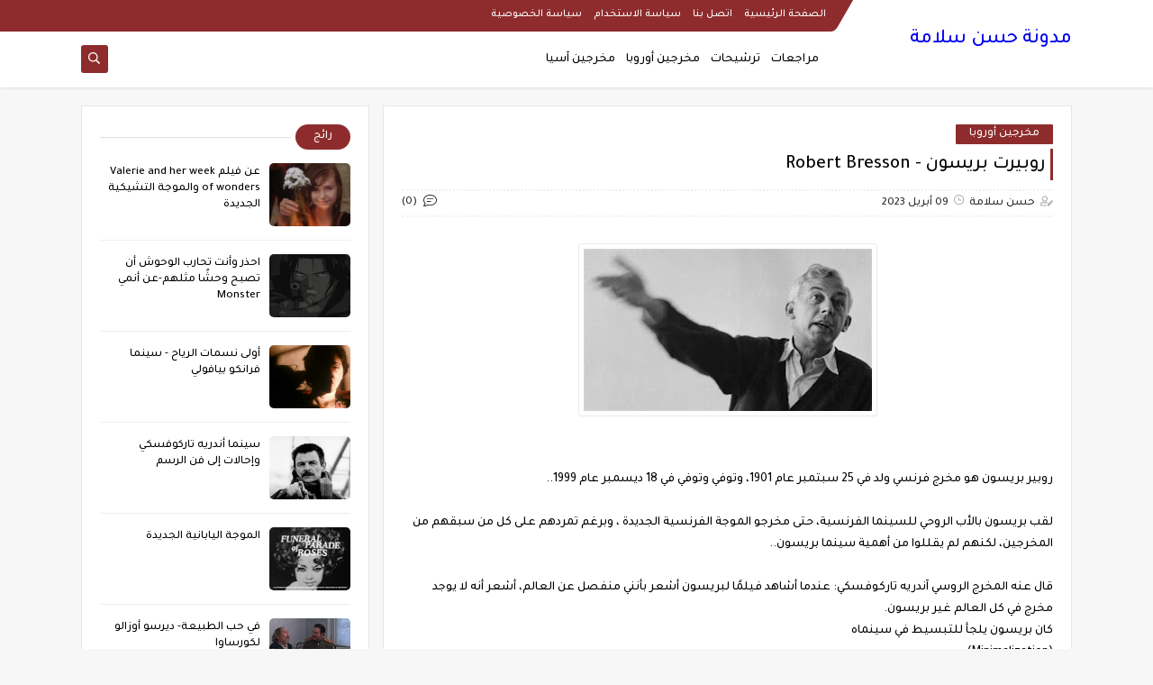

--- FILE ---
content_type: text/html; charset=utf-8
request_url: https://www.google.com/recaptcha/api2/aframe
body_size: 268
content:
<!DOCTYPE HTML><html><head><meta http-equiv="content-type" content="text/html; charset=UTF-8"></head><body><script nonce="8tWO9sFYS6Zr8G5MV5MhEA">/** Anti-fraud and anti-abuse applications only. See google.com/recaptcha */ try{var clients={'sodar':'https://pagead2.googlesyndication.com/pagead/sodar?'};window.addEventListener("message",function(a){try{if(a.source===window.parent){var b=JSON.parse(a.data);var c=clients[b['id']];if(c){var d=document.createElement('img');d.src=c+b['params']+'&rc='+(localStorage.getItem("rc::a")?sessionStorage.getItem("rc::b"):"");window.document.body.appendChild(d);sessionStorage.setItem("rc::e",parseInt(sessionStorage.getItem("rc::e")||0)+1);localStorage.setItem("rc::h",'1770066248445');}}}catch(b){}});window.parent.postMessage("_grecaptcha_ready", "*");}catch(b){}</script></body></html>

--- FILE ---
content_type: text/javascript; charset=UTF-8
request_url: https://www.hassanslama.com/feeds/posts/default/-/%D9%85%D8%AE%D8%B1%D8%AC%D9%8A%D9%86%20%D8%A3%D9%88%D8%B1%D9%88%D8%A8%D8%A7?alt=json-in-script&redirect=false&start-index=1&max-results=6&callback=prst
body_size: 9638
content:
// API callback
prst({"version":"1.0","encoding":"UTF-8","feed":{"xmlns":"http://www.w3.org/2005/Atom","xmlns$openSearch":"http://a9.com/-/spec/opensearchrss/1.0/","xmlns$blogger":"http://schemas.google.com/blogger/2008","xmlns$georss":"http://www.georss.org/georss","xmlns$gd":"http://schemas.google.com/g/2005","xmlns$thr":"http://purl.org/syndication/thread/1.0","id":{"$t":"tag:blogger.com,1999:blog-8531475870806167224"},"updated":{"$t":"2026-01-26T02:02:41.231-08:00"},"category":[{"term":"مراجعات"},{"term":"مخرجين أوروبا"},{"term":"مخرجين آسيا"},{"term":"ترشيحات"},{"term":"أنمي"},{"term":"مراجعات،"}],"title":{"type":"text","$t":"مدونة حسن سلامة"},"subtitle":{"type":"html","$t":"مدونة تخص فن السينما، تهتم بتاريخها وفنانيها. "},"link":[{"rel":"http://schemas.google.com/g/2005#feed","type":"application/atom+xml","href":"https:\/\/www.hassanslama.com\/feeds\/posts\/default"},{"rel":"self","type":"application/atom+xml","href":"https:\/\/www.blogger.com\/feeds\/8531475870806167224\/posts\/default\/-\/%D9%85%D8%AE%D8%B1%D8%AC%D9%8A%D9%86+%D8%A3%D9%88%D8%B1%D9%88%D8%A8%D8%A7?alt=json-in-script\u0026max-results=6\u0026redirect=false"},{"rel":"alternate","type":"text/html","href":"https:\/\/www.hassanslama.com\/search\/label\/%D9%85%D8%AE%D8%B1%D8%AC%D9%8A%D9%86%20%D8%A3%D9%88%D8%B1%D9%88%D8%A8%D8%A7"},{"rel":"hub","href":"http://pubsubhubbub.appspot.com/"},{"rel":"next","type":"application/atom+xml","href":"https:\/\/www.blogger.com\/feeds\/8531475870806167224\/posts\/default\/-\/%D9%85%D8%AE%D8%B1%D8%AC%D9%8A%D9%86+%D8%A3%D9%88%D8%B1%D9%88%D8%A8%D8%A7\/-\/%D9%85%D8%AE%D8%B1%D8%AC%D9%8A%D9%86+%D8%A3%D9%88%D8%B1%D9%88%D8%A8%D8%A7?alt=json-in-script\u0026start-index=7\u0026max-results=6\u0026redirect=false"}],"author":[{"name":{"$t":"حسن سلامة"},"uri":{"$t":"http:\/\/www.blogger.com\/profile\/02798703550506075086"},"email":{"$t":"noreply@blogger.com"},"gd$image":{"rel":"http://schemas.google.com/g/2005#thumbnail","width":"32","height":"32","src":"https:\/\/blogger.googleusercontent.com\/img\/b\/R29vZ2xl\/AVvXsEgif9BgoM4v8dqhtmbeRcyL15x5S9tAJanTL4L0NEIS0ahkadFJ65wc1jRycQ1GCWPTEpBeoyAsPy9RJaf9giPvFi6E19J2WTBM15Dxlna9n_yyTD46nt28dDURiU7JTaPuhum05Evmgrl2H0_oDFOGd_4HvT3g5IIS_c2x89-p6AS-d_U\/s1600\/1000193163.jpg"}}],"generator":{"version":"7.00","uri":"http://www.blogger.com","$t":"Blogger"},"openSearch$totalResults":{"$t":"38"},"openSearch$startIndex":{"$t":"1"},"openSearch$itemsPerPage":{"$t":"6"},"entry":[{"id":{"$t":"tag:blogger.com,1999:blog-8531475870806167224.post-3124333130133051857"},"published":{"$t":"2023-12-14T04:14:00.000-08:00"},"updated":{"$t":"2025-01-09T20:31:21.706-08:00"},"category":[{"scheme":"http://www.blogger.com/atom/ns#","term":"مخرجين أوروبا"}],"title":{"type":"text","$t":"فريتز لانج - Fritz lang "},"content":{"type":"html","$t":"\u003Cp\u003E\u0026nbsp; فريتز لانج هو مخرج ألماني ولد عام 1890 وتوفي عام 1976.\u003C\/p\u003E\u003Cp\u003E\u003Cbr \/\u003E\u003C\/p\u003E\u003Cp\u003E\u003Cbr \/\u003E\u003C\/p\u003E\u003Cdiv class=\"separator\" style=\"clear: both; text-align: center;\"\u003E\u003Ca href=\"https:\/\/blogger.googleusercontent.com\/img\/b\/R29vZ2xl\/AVvXsEj4Mi80KshkmLwfIuQMHPApm3c_4fUzh0dxrWJ_HIdlhNIlPISGUzt7ceNv8zYecH10CSu1sWuunS3GQUifBXcvxc3gvJr3dnO7mM_LWQtHMEXcCWCOEG0TGnGN8EpRkN1b6aGVwylYYGtlAHWn3vl0AI4eYxQgBUp75-MqvAe2fB2peXF6Mz7HZSyxk0uo\/s750\/images%20-%202023-12-14T135348.712.jpeg\" style=\"margin-left: 1em; margin-right: 1em;\"\u003E\u003Cimg border=\"0\" data-original-height=\"400\" data-original-width=\"750\" height=\"171\" src=\"https:\/\/blogger.googleusercontent.com\/img\/b\/R29vZ2xl\/AVvXsEj4Mi80KshkmLwfIuQMHPApm3c_4fUzh0dxrWJ_HIdlhNIlPISGUzt7ceNv8zYecH10CSu1sWuunS3GQUifBXcvxc3gvJr3dnO7mM_LWQtHMEXcCWCOEG0TGnGN8EpRkN1b6aGVwylYYGtlAHWn3vl0AI4eYxQgBUp75-MqvAe2fB2peXF6Mz7HZSyxk0uo\/s320\/images%20-%202023-12-14T135348.712.jpeg\" width=\"320\" \/\u003E\u003C\/a\u003E\u003C\/div\u003E\u003Cbr \/\u003E\u003Cp\u003E\u003Cbr \/\u003E\u003C\/p\u003E\u003Cp\u003E\u003Cbr \/\u003E\u003C\/p\u003E\u003Cp\u003E\u003Cbr \/\u003E\u003C\/p\u003E\u003Cp\u003E\u003Cbr \/\u003E\u003C\/p\u003E\u003Cp\u003E\u003Cbr \/\u003E\u003C\/p\u003E\u003Cp\u003Eعرف لانج كواحد من أبرز رواد التعبيرية الألمانية، ليس ذلك صحيحًا بشكل كبير، ربما عاصر لانج أولئك المخرجين، أمثال روبيرت ڤين ومورناو وروبرت راينارت، ولكنه بفيلميه\u003C\/p\u003E\u003Cp\u003E\u003Cbr \/\u003E\u003C\/p\u003E\u003Cp\u003EMetropolis, M\u003C\/p\u003E\u003Cp\u003E\u003Cbr \/\u003E\u003C\/p\u003E\u003Cp\u003E\u003Cbr \/\u003E\u003C\/p\u003E\u003Cp\u003E\u003Cbr \/\u003E\u003C\/p\u003E\u003Cp\u003Eهو شبه بعيد عن أسلوب ونهج رواد الموجة، وهنا ممكن اقتسام\u0026nbsp; \u0026nbsp;التعبيرية لقسمين، مرحلة فايمار الأولى وتلك التي بدأت بحلول عام 1920 وشارك لانج في تلك المرحلة بفيلمين\u0026nbsp;\u003C\/p\u003E\u003Cp\u003E\u003Cbr \/\u003E\u003C\/p\u003E\u003Cp\u003EDr. Mabuse the Gambler \/Destiny\u003C\/p\u003E\u003Cp\u003E\u003Cbr \/\u003E\u003C\/p\u003E\u003Cp\u003Eوالمرحلة الثانية هي مرحلة مختلفة بالنسبة لفريتز لانج، ولم يبتعد لانج كثيرًا على مستوى المضمون، حتى ولو كان الشكل مختلفًا، فكلا الفيلمين يحمل سمة من سمات أبطال التعبيرية، ففي\u0026nbsp;\u003C\/p\u003E\u003Cp\u003E\u003Cbr \/\u003E\u003C\/p\u003E\u003Cp\u003E(M)\u003C\/p\u003E\u003Cp\u003E\u003Cbr \/\u003E\u003C\/p\u003E\u003Cp\u003E\u0026nbsp; مثلًا نرى الشخصية المنفصمة، وفي ميتروبولس نرى الآلة تفكر وتفعل، وهذا لا يختلف عن نهج رواد التعبيرية في رصدهم للأمراض النفسية، كالعصاب والبارانويا والانفصام، وقصص المسوخ والأشباح، التي تعد آلة لانج الحديثة امتداد لهم.\u003C\/p\u003E\u003Cp\u003E\u003Cbr \/\u003E\u003C\/p\u003E\u003Cp\u003E\u003Cbr \/\u003E\u003C\/p\u003E\u003Cp\u003E\u003Cbr \/\u003E\u003C\/p\u003E\u003Cp\u003Eبعد النجاح الكبير لكلا الفيلمين، اتجه لانج لهوليوود، خاصة أن فيلم ميتروبولس عُد مرجعًا لسينما الخيال العلمي، وأيقونة سينمائية، كذلك الحال مع فيلم\u003C\/p\u003E\u003Cp\u003E\u003Cbr \/\u003E\u003C\/p\u003E\u003Cp\u003E\u0026nbsp;M\u0026nbsp;\u003C\/p\u003E\u003Cp\u003E\u003Cbr \/\u003E\u003C\/p\u003E\u003Cp\u003Eالذي روج له باعتباره أول فيلم ألماني ناطق، ومدخل لسينما النوار.\u003C\/p\u003E\u003Cp\u003E\u003Cbr \/\u003E\u003C\/p\u003E\u003Cp\u003E\u003Cbr \/\u003E\u003C\/p\u003E\u003Cp\u003E\u003Cbr \/\u003E\u003C\/p\u003E\u003Cp\u003Eوصنع لانج في هوليوود أفلامًا عدة، لاقت حيز واسع من الشهرة مثل\u0026nbsp;\u003C\/p\u003E\u003Cp\u003E\u003Cbr \/\u003E\u003C\/p\u003E\u003Cp\u003E\u003Cbr \/\u003E\u003C\/p\u003E\u003Cp\u003E\u003Cbr \/\u003E\u003C\/p\u003E\u003Cp\u003EScarlet Street\/ The Big Heat \/ The Woman in the Window\u003C\/p\u003E\u003Cp\u003E\u003Cbr \/\u003E\u003C\/p\u003E\u003Cp\u003E\u003Cbr \/\u003E\u003C\/p\u003E\u003Cp\u003E\u003Cbr \/\u003E\u003C\/p\u003E\u003Cp\u003E\u003Cbr \/\u003E\u003C\/p\u003E\u003Cp\u003E\u003Cbr \/\u003E\u003C\/p\u003E\u003Cp\u003Eوبالطبع كانت أفلام مقاربة لصناعة هوليوود في مضامينها وطرحها، ولكنها أيضًا امتازت بجودة فنية عالية ليست غريبة على لانج.\u003C\/p\u003E\u003Cp\u003E\u003Cbr \/\u003E\u003C\/p\u003E\u003Cp\u003E\u003Cbr \/\u003E\u003C\/p\u003E\u003Cp\u003E\u003Cbr \/\u003E\u003C\/p\u003E\u003Cp\u003E\u003Cb\u003E\u003Cbr \/\u003E\u003C\/b\u003E\u003C\/p\u003E\u003Cp\u003E\u003Cb\u003E\u003Cbr \/\u003E\u003C\/b\u003E\u003C\/p\u003E\u003Cp\u003E\u003Cb\u003Eمن أفلامه\u0026nbsp;\u003C\/b\u003E\u003C\/p\u003E\u003Cp\u003E\u003Cb\u003E\u003Cbr \/\u003E\u003C\/b\u003E\u003C\/p\u003E\u003Cp\u003E\u003Cb\u003E-Destiny (1921)\u003C\/b\u003E\u003C\/p\u003E\u003Cp\u003E\u003Cb\u003E\u003Cbr \/\u003E\u003C\/b\u003E\u003C\/p\u003E\u003Cp\u003E\u003Cb\u003E-Dr. Mabuse the Gambler (1922)\u003C\/b\u003E\u003C\/p\u003E\u003Cp\u003E\u003Cb\u003E\u003Cbr \/\u003E\u003C\/b\u003E\u003C\/p\u003E\u003Cp\u003E\u003Cb\u003E- Metropolis (1927)\u003C\/b\u003E\u003C\/p\u003E\u003Cp\u003E\u003Cb\u003E\u003Cbr \/\u003E\u003C\/b\u003E\u003C\/p\u003E\u003Cp\u003E\u003Cb\u003E-M (1931)\u003C\/b\u003E\u003C\/p\u003E\u003Cp\u003E\u003Cb\u003E\u003Cbr \/\u003E\u003C\/b\u003E\u003C\/p\u003E\u003Cp\u003E\u003Cb\u003E- The Woman in the Window (1944)\u003C\/b\u003E\u003C\/p\u003E\u003Cp\u003E\u003Cb\u003E\u003Cbr \/\u003E\u003C\/b\u003E\u003C\/p\u003E\u003Cp\u003E\u003Cb\u003E- Scarlet street (1945)\u003C\/b\u003E\u003C\/p\u003E\u003Cp\u003E\u003Cb\u003E\u003Cbr \/\u003E\u003C\/b\u003E\u003C\/p\u003E\u003Cp\u003E\u003Cb\u003E- The Big Heat (1953)\u003C\/b\u003E\u003C\/p\u003E\u003Cp\u003E\u003Cb\u003E\u003Cbr \/\u003E\u003C\/b\u003E\u003C\/p\u003E\u003Cp\u003E\u003Cb\u003E\u003Cbr \/\u003E\u003C\/b\u003E\u003C\/p\u003E\u003Cp\u003E\u003Cb\u003E\u003Cbr \/\u003E\u003C\/b\u003E\u003C\/p\u003E\u003Cp\u003E\u003Cb\u003E\u003Cbr \/\u003E\u003C\/b\u003E\u003C\/p\u003E\u003Cp\u003E\u003Cb\u003E\u003Cbr \/\u003E\u003C\/b\u003E\u003C\/p\u003E\u003Cp\u003E\u003Cb\u003Eأرشح البدء ب\u0026nbsp;\u003C\/b\u003E\u003C\/p\u003E\u003Cp\u003E\u003Cb\u003E\u003Cbr \/\u003E\u003C\/b\u003E\u003C\/p\u003E\u003Cp\u003E\u003Cb\u003E\u003Cbr \/\u003E\u003C\/b\u003E\u003C\/p\u003E\u003Cp\u003E\u003Cb\u003E\u003Cbr \/\u003E\u003C\/b\u003E\u003C\/p\u003E\u003Cp\u003E\u003Cb\u003EM \/ The big heat\u003C\/b\u003E\u003C\/p\u003E\u003Cp\u003E\u003Cb\u003E\u003Cbr \/\u003E\u003C\/b\u003E\u003C\/p\u003E\u003Cp\u003E\u003Cbr \/\u003E\u003C\/p\u003E\u003Cp\u003E\u003Cbr \/\u003E\u003C\/p\u003E"},"link":[{"rel":"replies","type":"application/atom+xml","href":"https:\/\/www.hassanslama.com\/feeds\/3124333130133051857\/comments\/default","title":"تعليقات الرسالة"},{"rel":"replies","type":"text/html","href":"https:\/\/www.hassanslama.com\/2023\/12\/fritz-lang.html#comment-form","title":"0 تعليقات"},{"rel":"edit","type":"application/atom+xml","href":"https:\/\/www.blogger.com\/feeds\/8531475870806167224\/posts\/default\/3124333130133051857"},{"rel":"self","type":"application/atom+xml","href":"https:\/\/www.blogger.com\/feeds\/8531475870806167224\/posts\/default\/3124333130133051857"},{"rel":"alternate","type":"text/html","href":"https:\/\/www.hassanslama.com\/2023\/12\/fritz-lang.html","title":"فريتز لانج - Fritz lang "}],"author":[{"name":{"$t":"حسن سلامة"},"uri":{"$t":"http:\/\/www.blogger.com\/profile\/02798703550506075086"},"email":{"$t":"noreply@blogger.com"},"gd$image":{"rel":"http://schemas.google.com/g/2005#thumbnail","width":"32","height":"32","src":"https:\/\/blogger.googleusercontent.com\/img\/b\/R29vZ2xl\/AVvXsEgif9BgoM4v8dqhtmbeRcyL15x5S9tAJanTL4L0NEIS0ahkadFJ65wc1jRycQ1GCWPTEpBeoyAsPy9RJaf9giPvFi6E19J2WTBM15Dxlna9n_yyTD46nt28dDURiU7JTaPuhum05Evmgrl2H0_oDFOGd_4HvT3g5IIS_c2x89-p6AS-d_U\/s1600\/1000193163.jpg"}}],"media$thumbnail":{"xmlns$media":"http://search.yahoo.com/mrss/","url":"https:\/\/blogger.googleusercontent.com\/img\/b\/R29vZ2xl\/AVvXsEj4Mi80KshkmLwfIuQMHPApm3c_4fUzh0dxrWJ_HIdlhNIlPISGUzt7ceNv8zYecH10CSu1sWuunS3GQUifBXcvxc3gvJr3dnO7mM_LWQtHMEXcCWCOEG0TGnGN8EpRkN1b6aGVwylYYGtlAHWn3vl0AI4eYxQgBUp75-MqvAe2fB2peXF6Mz7HZSyxk0uo\/s72-c\/images%20-%202023-12-14T135348.712.jpeg","height":"72","width":"72"},"thr$total":{"$t":"0"}},{"id":{"$t":"tag:blogger.com,1999:blog-8531475870806167224.post-8376603564576019889"},"published":{"$t":"2023-12-14T04:12:00.000-08:00"},"updated":{"$t":"2025-01-09T20:31:48.547-08:00"},"category":[{"scheme":"http://www.blogger.com/atom/ns#","term":"مخرجين أوروبا"}],"title":{"type":"text","$t":"لوي كاراكس - Leos Carax"},"content":{"type":"html","$t":"\u003Cp\u003Eكاراكس هو مخرج فرنسي معاصر، ولد عام 1960 وآخر أفلامه كان منذ سنتين تحديدًا.\u003C\/p\u003E\u003Cp\u003E\u003Cbr \/\u003E\u003C\/p\u003E\u003Cdiv class=\"separator\" style=\"clear: both; text-align: center;\"\u003E\u003Ca href=\"https:\/\/blogger.googleusercontent.com\/img\/b\/R29vZ2xl\/AVvXsEi-phrxKbSIS5ja1FrmlIXsdxSNvbiq1g20C14oWGKzhvFc7b3IvlQrEolSqrkvXKsleShRbFmIjrW3vvDxRv8gzYyY9IY41qMbd3Za83Gv5svfhRY6WwHniNcNj4WO8LpoYdrFkCf0udbzR6Y4HoVnRywq49soXl-z5oVQIjdrjjWUjhiODNz5YpVIEk7E\/s764\/images%20-%202023-12-14T141139.657.jpeg\" imageanchor=\"1\" style=\"margin-left: 1em; margin-right: 1em;\"\u003E\u003Cimg border=\"0\" data-original-height=\"401\" data-original-width=\"764\" height=\"168\" src=\"https:\/\/blogger.googleusercontent.com\/img\/b\/R29vZ2xl\/AVvXsEi-phrxKbSIS5ja1FrmlIXsdxSNvbiq1g20C14oWGKzhvFc7b3IvlQrEolSqrkvXKsleShRbFmIjrW3vvDxRv8gzYyY9IY41qMbd3Za83Gv5svfhRY6WwHniNcNj4WO8LpoYdrFkCf0udbzR6Y4HoVnRywq49soXl-z5oVQIjdrjjWUjhiODNz5YpVIEk7E\/s320\/images%20-%202023-12-14T141139.657.jpeg\" width=\"320\" \/\u003E\u003C\/a\u003E\u003C\/div\u003E\u003Cbr \/\u003E\u003Cp\u003E\u003Cbr \/\u003E\u003C\/p\u003E\u003Cp\u003E\u003Cbr \/\u003E\u003C\/p\u003E\u003Cp\u003E\u003Cbr \/\u003E\u003C\/p\u003E\u003Cp\u003E\u003Cbr \/\u003E\u003C\/p\u003E\u003Cp\u003Eبدأ كاراكس مسيرته السينمائية بفيلم\u0026nbsp;\u003C\/p\u003E\u003Cp\u003EBoy meets girl\u003C\/p\u003E\u003Cp\u003Eوهو فيلم يحكي قصة عادية ربما، عن شاب مراهق لا يسعى لشيء حتى يحب، من تلك النقطة تحديدًا يمكن فهم سينما كاراكس، فنقطة الانطلاق عند كاراكس تبدأ دائمًا برصد شخص محطم، وكيف من الممكن أن يتغير سلوكه، حينما يحب، ويعطيه الحب أملًا، ذلك النهج هو الذي سار عليه كاراكس في ثلاثيته، التي بدأت بفيلم\u0026nbsp;\u003C\/p\u003E\u003Cp\u003EBoy meets a girl\u003C\/p\u003E\u003Cp\u003Eثم\u0026nbsp;\u003C\/p\u003E\u003Cp\u003EBad Blood, The lovers on the bridge.\u003C\/p\u003E\u003Cp\u003E\u003Cbr \/\u003E\u003C\/p\u003E\u003Cp\u003Eوعام 1999 يصدر فيلم كاراكس\u0026nbsp;\u003C\/p\u003E\u003Cp\u003EPola x\u003C\/p\u003E\u003Cp\u003E\u003Cbr \/\u003E\u003C\/p\u003E\u003Cp\u003Eوهو فيلم متطرف غير اعتيادي بالمرة، في موضوعه وسرده، ومن خلاله يمكن معرفة أن كاراكس مخرج يميل للتجديد، والتجريب أيضًا، فهو فيلم يميل للاستعراض الإيروتيكي على عكس ما سبقه من أفلام لكراكس، ربما في ذلك الفيلم يدمر كاراكس فكرته عن ذلك النوع من الحب المتصابي.\u003C\/p\u003E\u003Cp\u003E\u003Cbr \/\u003E\u003C\/p\u003E\u003Cp\u003Eوفي عام 2013 يصدر لكاراكس فيلم\u0026nbsp;\u003C\/p\u003E\u003Cp\u003EHoly motors\u003C\/p\u003E\u003Cp\u003Eوهو فيلم يؤكد على ميول كاراكس للتجريب، كما تؤكد ذلك تجربته الأخيرة أيضًا، وفي فيلمه المواتير المقدسة، يرثي كاراكس السينما، عن طريق حكايات هي غير متصلة في ظاهرها، الرابط الواضح بينها هي أنها تستعرض جونرا السينما جميعها، ولا يخلو ذلك الفيلم من نقد لمشاهد السينما، أو دور العرض الحديثة.\u003C\/p\u003E\u003Cp\u003E\u003Cb\u003E\u003Cbr \/\u003E\u003C\/b\u003E\u003C\/p\u003E\u003Cp\u003E\u003Cb\u003Eمن أفلام كاراكس\u0026nbsp;\u003C\/b\u003E\u003C\/p\u003E\u003Cp\u003E\u003Cb\u003E\u003Cbr \/\u003E\u003C\/b\u003E\u003C\/p\u003E\u003Cp\u003E\u003Cb\u003E-Boy meets girl (1984)\u003C\/b\u003E\u003C\/p\u003E\u003Cp\u003E\u003Cb\u003E- Bad blood (1986)\u003C\/b\u003E\u003C\/p\u003E\u003Cp\u003E\u003Cb\u003E-The lovers on the bridge (1991)\u003C\/b\u003E\u003C\/p\u003E\u003Cp\u003E\u003Cb\u003E- Pola x (1999)\u003C\/b\u003E\u003C\/p\u003E\u003Cp\u003E\u003Cb\u003E- Holy motors (2013)\u003C\/b\u003E\u003C\/p\u003E\u003Cp\u003E\u003Cb\u003E- Annette (2021)\u003C\/b\u003E\u003C\/p\u003E\u003Cp\u003E\u003Cb\u003E\u003Cbr \/\u003E\u003C\/b\u003E\u003C\/p\u003E\u003Cp\u003E\u003Cb\u003Eأرشح البدء ب\u0026nbsp;\u003C\/b\u003E\u003C\/p\u003E\u003Cp\u003E\u003Cb\u003EThe lovers on the bridge \/ Holy motors\u003C\/b\u003E\u0026nbsp;\u003C\/p\u003E\u003Cp\u003E\u003Cbr \/\u003E\u003C\/p\u003E"},"link":[{"rel":"replies","type":"application/atom+xml","href":"https:\/\/www.hassanslama.com\/feeds\/8376603564576019889\/comments\/default","title":"تعليقات الرسالة"},{"rel":"replies","type":"text/html","href":"https:\/\/www.hassanslama.com\/2023\/12\/leos-carax.html#comment-form","title":"0 تعليقات"},{"rel":"edit","type":"application/atom+xml","href":"https:\/\/www.blogger.com\/feeds\/8531475870806167224\/posts\/default\/8376603564576019889"},{"rel":"self","type":"application/atom+xml","href":"https:\/\/www.blogger.com\/feeds\/8531475870806167224\/posts\/default\/8376603564576019889"},{"rel":"alternate","type":"text/html","href":"https:\/\/www.hassanslama.com\/2023\/12\/leos-carax.html","title":"لوي كاراكس - Leos Carax"}],"author":[{"name":{"$t":"حسن سلامة"},"uri":{"$t":"http:\/\/www.blogger.com\/profile\/02798703550506075086"},"email":{"$t":"noreply@blogger.com"},"gd$image":{"rel":"http://schemas.google.com/g/2005#thumbnail","width":"32","height":"32","src":"https:\/\/blogger.googleusercontent.com\/img\/b\/R29vZ2xl\/AVvXsEgif9BgoM4v8dqhtmbeRcyL15x5S9tAJanTL4L0NEIS0ahkadFJ65wc1jRycQ1GCWPTEpBeoyAsPy9RJaf9giPvFi6E19J2WTBM15Dxlna9n_yyTD46nt28dDURiU7JTaPuhum05Evmgrl2H0_oDFOGd_4HvT3g5IIS_c2x89-p6AS-d_U\/s1600\/1000193163.jpg"}}],"media$thumbnail":{"xmlns$media":"http://search.yahoo.com/mrss/","url":"https:\/\/blogger.googleusercontent.com\/img\/b\/R29vZ2xl\/AVvXsEi-phrxKbSIS5ja1FrmlIXsdxSNvbiq1g20C14oWGKzhvFc7b3IvlQrEolSqrkvXKsleShRbFmIjrW3vvDxRv8gzYyY9IY41qMbd3Za83Gv5svfhRY6WwHniNcNj4WO8LpoYdrFkCf0udbzR6Y4HoVnRywq49soXl-z5oVQIjdrjjWUjhiODNz5YpVIEk7E\/s72-c\/images%20-%202023-12-14T141139.657.jpeg","height":"72","width":"72"},"thr$total":{"$t":"0"}},{"id":{"$t":"tag:blogger.com,1999:blog-8531475870806167224.post-2612198978385293792"},"published":{"$t":"2023-12-14T01:22:00.000-08:00"},"updated":{"$t":"2025-01-09T20:37:15.131-08:00"},"category":[{"scheme":"http://www.blogger.com/atom/ns#","term":"مخرجين أوروبا"}],"title":{"type":"text","$t":"ألكساندر سوكروف - Alexander Sokurov"},"content":{"type":"html","$t":"سوكروف هو مخرج روسي ولد عام 1951 ومازال على قيد الحياة\u003Cdiv\u003E\u003Cbr \/\u003E\u003C\/div\u003E\u003Cdiv class=\"separator\" style=\"clear: both; text-align: center;\"\u003E\u003Ca href=\"https:\/\/blogger.googleusercontent.com\/img\/b\/R29vZ2xl\/AVvXsEjYcGjvqYfnkp9FPgSingLAk10Ywp8ruEI3ra3e68U9xoAO2qTkonyNCvnORQDE73rDZiTviQ1_Tfv1qCSUBhfMCvoZoogLagLpLVLepZusDvPe3uShqlHwUi5cHPlwNzeIHMnv5zPAaxjB1e9DqJSgB4CTOLlNqspcV-4yE9r7bFV7IEFzmpqDvgp58Bq-\/s647\/images%20-%202023-12-14T112216.977.jpeg\" imageanchor=\"1\" style=\"margin-left: 1em; margin-right: 1em;\"\u003E\u003Cimg border=\"0\" data-original-height=\"647\" data-original-width=\"474\" height=\"320\" src=\"https:\/\/blogger.googleusercontent.com\/img\/b\/R29vZ2xl\/AVvXsEjYcGjvqYfnkp9FPgSingLAk10Ywp8ruEI3ra3e68U9xoAO2qTkonyNCvnORQDE73rDZiTviQ1_Tfv1qCSUBhfMCvoZoogLagLpLVLepZusDvPe3uShqlHwUi5cHPlwNzeIHMnv5zPAaxjB1e9DqJSgB4CTOLlNqspcV-4yE9r7bFV7IEFzmpqDvgp58Bq-\/s320\/images%20-%202023-12-14T112216.977.jpeg\" width=\"234\" \/\u003E\u003C\/a\u003E\u003C\/div\u003E\u003Cbr \/\u003E\u003Cdiv\u003E\u003Cbr \/\u003E\u003Cdiv\u003E\u003Cbr \/\u003E\u003C\/div\u003E\u003Cdiv\u003Eيعد سوكروف من أكثر المخرجين تفردًا، بالنسبة لمعاصرية، ونسبة لمن قبله من المخرجين الروس حتى، فهو لا يشبه أي أحد، يمكن القول أن سوكروف مهتم بإشكالية الوجود والعدم، التراث الروسي، محب للأدب..\u003C\/div\u003E\u003Cdiv\u003E\u003Cbr \/\u003E\u003C\/div\u003E\u003Cdiv\u003Eيظهر ميل سوكروف للأدب في أفلام مثل\u003C\/div\u003E\u003Cdiv\u003E\u003Cbr \/\u003E\u003C\/div\u003E\u003Cdiv\u003EFaust, Whispiring pages, The second circle\u003C\/div\u003E\u003Cdiv\u003E\u003Cbr \/\u003E\u003C\/div\u003E\u003Cdiv\u003Eفيهم يحاكي سوكروف فاوست جوته، والجريمة والعقاب لدوستويفسكي، وفي الثالث واضح تأثره بتشيكوف، قصة المعطف تحديدًا، أو وحدة واغتراب أكاكي، بطل الرواية\u003C\/div\u003E\u003Cdiv\u003E\u003Cbr \/\u003E\u003C\/div\u003E\u003Cdiv\u003Eأما في أفلامه مثل\u0026nbsp;\u003C\/div\u003E\u003Cdiv\u003E\u003Cbr \/\u003E\u003C\/div\u003E\u003Cdiv\u003EElegy of a voyage\u0026nbsp; \/ Moscow Elegy \/ Oriental elegy\u003C\/div\u003E\u003Cdiv\u003E\u003Cbr \/\u003E\u003C\/div\u003E\u003Cdiv\u003Eفواضح أكثر ذاتيته فيها، أفكاره، رؤيته للعالم وفلسفته.\u003C\/div\u003E\u003Cdiv\u003E\u003Cbr \/\u003E\u003C\/div\u003E\u003Cdiv\u003E\u003Cbr \/\u003E\u003C\/div\u003E\u003Cdiv\u003Eوعن رؤيته للعلاقات، خاصة العلاقة بالأهل، نرى لديه أفلام مثل\u003C\/div\u003E\u003Cdiv\u003E\u003Cbr \/\u003E\u003C\/div\u003E\u003Cdiv\u003E\u003Cdiv\u003EMother and Son \/ Father and Son\u003C\/div\u003E\u003Cdiv\u003E\u003Cbr \/\u003E\u003C\/div\u003E\u003C\/div\u003E\u003Cdiv\u003E\u003Cbr \/\u003E\u003C\/div\u003E\u003Cdiv\u003Eيرصد فيهم سوكروف رؤيته لذلك المثلث، الإبن، الأم، الأب وبشكل رومانسي وحميمي جدا\u003C\/div\u003E\u003Cdiv\u003E\u003Cbr \/\u003E\u003C\/div\u003E\u003Cdiv\u003E\u003Cbr \/\u003E\u003C\/div\u003E\u003Cdiv\u003Eكما يبدو مختلفًا تمامًا حين تقديمه فيلم\u0026nbsp;\u003C\/div\u003E\u003Cdiv\u003E\u003Cbr \/\u003E\u003C\/div\u003E\u003Cdiv\u003E\u003Cdiv\u003ERussian Ark\u003C\/div\u003E\u003Cdiv\u003E\u003Cbr \/\u003E\u003C\/div\u003E\u003C\/div\u003E\u003Cdiv\u003Eويظهر هنا اهتمامه الشديد بالتاريخ الروسي، والفن عامة، وهو فيلم قد يبدو استعراضي قليلًا، لكن طريقة طرحة مختلفة وغير مسبوقة.\u003C\/div\u003E\u003Cdiv\u003E\u003Cbr \/\u003E\u003C\/div\u003E\u003Cdiv\u003E\u003Cb\u003E\u003Cbr \/\u003E\u003C\/b\u003E\u003C\/div\u003E\u003Cdiv\u003E\u003Cb\u003Eمن أفلام سوكروف\u003C\/b\u003E\u003C\/div\u003E\u003Cdiv\u003E\u003Cb\u003E\u003Cbr \/\u003E\u003C\/b\u003E\u003C\/div\u003E\u003Cdiv\u003E\u003Cb\u003E\u003Cbr \/\u003E\u003C\/b\u003E\u003C\/div\u003E\u003Cdiv\u003E\u003Cb\u003E- Moscow Elegy (1987)\u003C\/b\u003E\u003C\/div\u003E\u003Cdiv\u003E\u003Cb\u003E- The Lonely Voice of Man (1987)\u003C\/b\u003E\u003C\/div\u003E\u003Cdiv\u003E\u003Cb\u003E- The Second Circle (1990)\u003C\/b\u003E\u003C\/div\u003E\u003Cdiv\u003E\u003Cb\u003E- Whispering Pages (1994)\u003C\/b\u003E\u003C\/div\u003E\u003Cdiv\u003E\u003Cb\u003E- Spiritual Voices (1995)\u003C\/b\u003E\u003C\/div\u003E\u003Cdiv\u003E\u003Cb\u003E- Oriental Elegy (1996)\u003C\/b\u003E\u003C\/div\u003E\u003Cdiv\u003E\u003Cb\u003E-Mother and Son (1997)\u003C\/b\u003E\u003C\/div\u003E\u003Cdiv\u003E\u003Cb\u003E- Elegy of a Voyage (2001)\u003C\/b\u003E\u003C\/div\u003E\u003Cdiv\u003E\u003Cb\u003E- Russian Ark (2002)\u003C\/b\u003E\u003C\/div\u003E\u003Cdiv\u003E\u003Cb\u003E- Father and Son (2003)\u003C\/b\u003E\u003C\/div\u003E\u003Cdiv\u003E\u003Cb\u003E- Faust (2011)\u003C\/b\u003E\u003C\/div\u003E\u003Cdiv\u003E\u003Cb\u003E\u003Cbr \/\u003E\u003C\/b\u003E\u003C\/div\u003E\u003Cdiv\u003E\u003Cb\u003E\u003Cbr \/\u003E\u003C\/b\u003E\u003C\/div\u003E\u003Cdiv\u003E\u003Cb\u003Eأرشح البدء ب\u0026nbsp;\u003C\/b\u003E\u003C\/div\u003E\u003Cdiv\u003E\u003Cb\u003E\u003Cbr \/\u003E\u003C\/b\u003E\u003C\/div\u003E\u003Cdiv\u003E\u003Cb\u003ERussian Ark \/ Elegy of a voyage\u003C\/b\u003E\u003C\/div\u003E\u003Cdiv\u003E\u003Cbr \/\u003E\u003C\/div\u003E\u003Cdiv\u003E\u003Cbr \/\u003E\u003C\/div\u003E\u003C\/div\u003E"},"link":[{"rel":"replies","type":"application/atom+xml","href":"https:\/\/www.hassanslama.com\/feeds\/2612198978385293792\/comments\/default","title":"تعليقات الرسالة"},{"rel":"replies","type":"text/html","href":"https:\/\/www.hassanslama.com\/2023\/12\/alexander-sokurov.html#comment-form","title":"0 تعليقات"},{"rel":"edit","type":"application/atom+xml","href":"https:\/\/www.blogger.com\/feeds\/8531475870806167224\/posts\/default\/2612198978385293792"},{"rel":"self","type":"application/atom+xml","href":"https:\/\/www.blogger.com\/feeds\/8531475870806167224\/posts\/default\/2612198978385293792"},{"rel":"alternate","type":"text/html","href":"https:\/\/www.hassanslama.com\/2023\/12\/alexander-sokurov.html","title":"ألكساندر سوكروف - Alexander Sokurov"}],"author":[{"name":{"$t":"حسن سلامة"},"uri":{"$t":"http:\/\/www.blogger.com\/profile\/02798703550506075086"},"email":{"$t":"noreply@blogger.com"},"gd$image":{"rel":"http://schemas.google.com/g/2005#thumbnail","width":"32","height":"32","src":"https:\/\/blogger.googleusercontent.com\/img\/b\/R29vZ2xl\/AVvXsEgif9BgoM4v8dqhtmbeRcyL15x5S9tAJanTL4L0NEIS0ahkadFJ65wc1jRycQ1GCWPTEpBeoyAsPy9RJaf9giPvFi6E19J2WTBM15Dxlna9n_yyTD46nt28dDURiU7JTaPuhum05Evmgrl2H0_oDFOGd_4HvT3g5IIS_c2x89-p6AS-d_U\/s1600\/1000193163.jpg"}}],"media$thumbnail":{"xmlns$media":"http://search.yahoo.com/mrss/","url":"https:\/\/blogger.googleusercontent.com\/img\/b\/R29vZ2xl\/AVvXsEjYcGjvqYfnkp9FPgSingLAk10Ywp8ruEI3ra3e68U9xoAO2qTkonyNCvnORQDE73rDZiTviQ1_Tfv1qCSUBhfMCvoZoogLagLpLVLepZusDvPe3uShqlHwUi5cHPlwNzeIHMnv5zPAaxjB1e9DqJSgB4CTOLlNqspcV-4yE9r7bFV7IEFzmpqDvgp58Bq-\/s72-c\/images%20-%202023-12-14T112216.977.jpeg","height":"72","width":"72"},"thr$total":{"$t":"0"}},{"id":{"$t":"tag:blogger.com,1999:blog-8531475870806167224.post-2915490422122558732"},"published":{"$t":"2023-12-13T22:01:00.000-08:00"},"updated":{"$t":"2025-01-09T20:37:52.846-08:00"},"category":[{"scheme":"http://www.blogger.com/atom/ns#","term":"مخرجين أوروبا"}],"title":{"type":"text","$t":"رومان بولاونسكي - Roman Polanski"},"content":{"type":"html","$t":"\u003Cp\u003E\u0026nbsp;بولاونسكي هو مخرج بولندي- فرنسي ولد عام 1933 ومازال على قيد الحياة\u003C\/p\u003E\u003Cdiv class=\"separator\" style=\"clear: both; text-align: center;\"\u003E\u003Ca href=\"https:\/\/blogger.googleusercontent.com\/img\/b\/R29vZ2xl\/AVvXsEj-zocMjjBB7iY0ooktamrs6KCHxZBoASBH7CaY3L2yoCdr6gwqejuWt3G1mFlvm1K4dr8uymUATnejbOoRg7fq_m0VkyeWDkJ7Gr6MZIW3e77n2g3mr5GhwsI5j2mNw5oS1cYCUO5tKm1HjLQ44sUGDaC7QyGMWHGa7Ni0vMiWwGCnDi75UVy50PKouZUn\/s618\/images%20-%202023-12-14T080042.661.jpeg\" style=\"margin-left: 1em; margin-right: 1em;\"\u003E\u003Cimg border=\"0\" data-original-height=\"618\" data-original-width=\"496\" height=\"320\" src=\"https:\/\/blogger.googleusercontent.com\/img\/b\/R29vZ2xl\/AVvXsEj-zocMjjBB7iY0ooktamrs6KCHxZBoASBH7CaY3L2yoCdr6gwqejuWt3G1mFlvm1K4dr8uymUATnejbOoRg7fq_m0VkyeWDkJ7Gr6MZIW3e77n2g3mr5GhwsI5j2mNw5oS1cYCUO5tKm1HjLQ44sUGDaC7QyGMWHGa7Ni0vMiWwGCnDi75UVy50PKouZUn\/s320\/images%20-%202023-12-14T080042.661.jpeg\" width=\"257\" \/\u003E\u003C\/a\u003E\u003C\/div\u003E\u003Cbr \/\u003E\u003Cp\u003E\u003Cbr \/\u003E\u003C\/p\u003E\u003Cp\u003Eراجت شهرة بولاونسكي أكثر بأفلامه ذات الإنتاج الأمريكي، مثل\u003C\/p\u003E\u003Cp\u003EChinatown, The pianist, The ninth gate\u003C\/p\u003E\u003Cp\u003Eبمشاركة نجوم صف أول مثل جاك نيكلسون، وأدريان برودي، وجوني ديب.\u003C\/p\u003E\u003Cp\u003Eوبالطبع فإن\u0026nbsp;\u003C\/p\u003E\u003Cp\u003EChinatown\u0026nbsp;\u003C\/p\u003E\u003Cp\u003Eهو من أفضل السيناريوهات المكتوبة، ويستعمل فيه تقنية السرد ما بعد الحداثي، فرحلة البطل شيئًا فشيئًا تتجه بعيدًا عن الهدف الذي بدأ به مهمته، ويبدأ باكتشاف كوارث أكبر في تلك المدينة التي يعي عدم جدوى تغييرها.\u003C\/p\u003E\u003Cp\u003Eلكن مشروع بولاونسكي وفكره ربما يظهران أكثر مع أفلامه ذات الإنتاج البولندي- الفرنسي المشترك، خاصة في ثلاثية الشقة وهي مكونة من\u0026nbsp;\u003C\/p\u003E\u003Cp\u003E-Repulsion\u0026nbsp; \/ Rosemary's Baby \/ The tenant\u003C\/p\u003E\u003Cp\u003E\u003Cbr \/\u003E\u003C\/p\u003E\u003Cp\u003Eالإشكالية في هذه الثلاثية، أو معضلة البطل هي التشكك في ماهية العالم من حوله، التباس الخيال بالواقع، وفي لحظة ما لا يمكن أن يكون الإنسان إلا هلعًا في وجوده وتعاطيه مع ذلك العالم، وعليه يتحول إلى شخص هستيري تمامًا (بارانويد)، ربما\u0026nbsp; تلك هي النتيجة الحتمية في عالم حداثي، ومجتمع سلطوي يفرض قيوده عنوه على أفراده، تلك النتيجة هي تبعية بديهية لذلك العالم المضطرب.\u003C\/p\u003E\u003Cp\u003E\u003Cbr \/\u003E\u003C\/p\u003E\u003Cp\u003E\u003Cbr \/\u003E\u003C\/p\u003E\u003Cp\u003E\u003Cb\u003E\u003Cbr \/\u003E\u003C\/b\u003E\u003C\/p\u003E\u003Cp\u003E\u003Cb\u003Eومن أفلامه\u0026nbsp;\u003C\/b\u003E\u003C\/p\u003E\u003Cp\u003E\u003Cb\u003E- Repulsion (1965)\u003C\/b\u003E\u003C\/p\u003E\u003Cp\u003E\u003Cb\u003E- Rosemary's Baby (1968)\u003C\/b\u003E\u003C\/p\u003E\u003Cp\u003E\u003Cb\u003E- The tenant (1976)\u003C\/b\u003E\u003C\/p\u003E\u003Cp\u003E\u003Cb\u003E- Chinatown (1974)\u003C\/b\u003E\u003C\/p\u003E\u003Cp\u003E\u003Cb\u003E- Bitter Moon (1992)\u003C\/b\u003E\u003C\/p\u003E\u003Cp\u003E\u003Cb\u003E-The ninth gate (1999)\u003C\/b\u003E\u003C\/p\u003E\u003Cp\u003E\u003Cb\u003E-The pianist (2001)\u003C\/b\u003E\u003C\/p\u003E\u003Cp\u003E\u003Cb\u003E\u003Cbr \/\u003E\u003C\/b\u003E\u003C\/p\u003E\u003Cp\u003E\u003Cb\u003E\u003Cbr \/\u003E\u003C\/b\u003E\u003C\/p\u003E\u003Cp\u003E\u003Cb\u003Eأرشح البدء ب\u0026nbsp;\u003C\/b\u003E\u003C\/p\u003E\u003Cp\u003E\u003Cb\u003EChina town \/ Rosemary's Baby\u003C\/b\u003E\u003C\/p\u003E\u003Cp\u003E\u003Cbr \/\u003E\u003C\/p\u003E\u003Cp\u003E\u003Cbr \/\u003E\u003C\/p\u003E"},"link":[{"rel":"replies","type":"application/atom+xml","href":"https:\/\/www.hassanslama.com\/feeds\/2915490422122558732\/comments\/default","title":"تعليقات الرسالة"},{"rel":"replies","type":"text/html","href":"https:\/\/www.hassanslama.com\/2023\/12\/roman-polanski.html#comment-form","title":"0 تعليقات"},{"rel":"edit","type":"application/atom+xml","href":"https:\/\/www.blogger.com\/feeds\/8531475870806167224\/posts\/default\/2915490422122558732"},{"rel":"self","type":"application/atom+xml","href":"https:\/\/www.blogger.com\/feeds\/8531475870806167224\/posts\/default\/2915490422122558732"},{"rel":"alternate","type":"text/html","href":"https:\/\/www.hassanslama.com\/2023\/12\/roman-polanski.html","title":"رومان بولاونسكي - Roman Polanski"}],"author":[{"name":{"$t":"حسن سلامة"},"uri":{"$t":"http:\/\/www.blogger.com\/profile\/02798703550506075086"},"email":{"$t":"noreply@blogger.com"},"gd$image":{"rel":"http://schemas.google.com/g/2005#thumbnail","width":"32","height":"32","src":"https:\/\/blogger.googleusercontent.com\/img\/b\/R29vZ2xl\/AVvXsEgif9BgoM4v8dqhtmbeRcyL15x5S9tAJanTL4L0NEIS0ahkadFJ65wc1jRycQ1GCWPTEpBeoyAsPy9RJaf9giPvFi6E19J2WTBM15Dxlna9n_yyTD46nt28dDURiU7JTaPuhum05Evmgrl2H0_oDFOGd_4HvT3g5IIS_c2x89-p6AS-d_U\/s1600\/1000193163.jpg"}}],"media$thumbnail":{"xmlns$media":"http://search.yahoo.com/mrss/","url":"https:\/\/blogger.googleusercontent.com\/img\/b\/R29vZ2xl\/AVvXsEj-zocMjjBB7iY0ooktamrs6KCHxZBoASBH7CaY3L2yoCdr6gwqejuWt3G1mFlvm1K4dr8uymUATnejbOoRg7fq_m0VkyeWDkJ7Gr6MZIW3e77n2g3mr5GhwsI5j2mNw5oS1cYCUO5tKm1HjLQ44sUGDaC7QyGMWHGa7Ni0vMiWwGCnDi75UVy50PKouZUn\/s72-c\/images%20-%202023-12-14T080042.661.jpeg","height":"72","width":"72"},"thr$total":{"$t":"0"}},{"id":{"$t":"tag:blogger.com,1999:blog-8531475870806167224.post-2569070807737096340"},"published":{"$t":"2023-12-13T07:25:00.000-08:00"},"updated":{"$t":"2025-01-09T20:39:57.710-08:00"},"category":[{"scheme":"http://www.blogger.com/atom/ns#","term":"مخرجين أوروبا"}],"title":{"type":"text","$t":"فيكتور سيستروم - Victor Sjöström"},"content":{"type":"html","$t":"\u003Cp\u003E\u0026nbsp;ولد سيستروم في عام 1879 وتوفي عام 1960.\u003C\/p\u003E\u003Cp\u003E\u003Cbr \/\u003E\u003C\/p\u003E\u003Cp\u003Eيعد سيستروم هو الأب الروحي للسينما السويدية، وسينما جزر اسكندنافيا في مطلع القرن العشرين، وانطلقت تلك النوعية من السينما رغبة في فهم وتفكيك الميتافزيقيا، فاتجهت نحو سينما غرائبية ذات لمحة وجودية أكثر، ومن روادها فيكتور سيستروم، وكارل ثيودور دراير.\u003C\/p\u003E\u003Cp\u003E\u003Cbr \/\u003E\u003C\/p\u003E\u003Cdiv class=\"separator\" style=\"clear: both; text-align: center;\"\u003E\u003Ca href=\"https:\/\/blogger.googleusercontent.com\/img\/b\/R29vZ2xl\/AVvXsEhYyNVBqMwLw7Cc1qP1cqg6BlGvlnq0DmPe9U9Y1WB5HcmBTZAQDlTCOq_8OLgDVzMs2GkJBls38Bn1BoqOxId_NrC-bf_YU8NfMRwlZEyP-NzImq2d90zKQXkMxOuJ7ucXMJhnexz9Rc2PI4qanMBd0ujP6UkvHdGWoXfiZ2pHxeTb_XQfr7SGVsiG5e1w\/s686\/images%20-%202023-12-13T172432.361.jpeg\" imageanchor=\"1\" style=\"margin-left: 1em; margin-right: 1em;\"\u003E\u003Cimg border=\"0\" data-original-height=\"447\" data-original-width=\"686\" height=\"209\" src=\"https:\/\/blogger.googleusercontent.com\/img\/b\/R29vZ2xl\/AVvXsEhYyNVBqMwLw7Cc1qP1cqg6BlGvlnq0DmPe9U9Y1WB5HcmBTZAQDlTCOq_8OLgDVzMs2GkJBls38Bn1BoqOxId_NrC-bf_YU8NfMRwlZEyP-NzImq2d90zKQXkMxOuJ7ucXMJhnexz9Rc2PI4qanMBd0ujP6UkvHdGWoXfiZ2pHxeTb_XQfr7SGVsiG5e1w\/s320\/images%20-%202023-12-13T172432.361.jpeg\" width=\"320\" \/\u003E\u003C\/a\u003E\u003C\/div\u003E\u003Cbr \/\u003E\u003Cp\u003E\u003Cbr \/\u003E\u003C\/p\u003E\u003Cp\u003E\u003Cbr \/\u003E\u003C\/p\u003E\u003Cp\u003Eعُرف سيستروم بتحتفه الأشهر\u003C\/p\u003E\u003Cp\u003Eعربة الأشباح - The Phantom Carriage\u003C\/p\u003E\u003Cp\u003Eالذي رثاه كيوبريك في مشهد كامل، المشهد المشهور لجاك نيكلسون من فيلم\u0026nbsp;\u003C\/p\u003E\u003Cp\u003EThe shining\u003C\/p\u003E\u003Cp\u003E\u003Cbr \/\u003E\u003C\/p\u003E\u003Cp\u003Eحينما يردد\u0026nbsp;\u003C\/p\u003E\u003Cp\u003E\"Her's Johnny\"\u003C\/p\u003E\u003Cp\u003Eبعد تكسيره الباب.\u003C\/p\u003E\u003Cp\u003E\u003Cbr \/\u003E\u003C\/p\u003E\u003Cp\u003Eوتأثر بيرجمان بالفيلم أيضًا فاستعان بعربة مشابهة للعربة التي كان يقودها الشبح في فيلم سيستروم، في الكابوس الذي يبدأ به فيلم\u0026nbsp;\u003C\/p\u003E\u003Cp\u003Eالفراولة البرية- Wild strawberies\u003C\/p\u003E\u003Cp\u003E\u003Cbr \/\u003E\u003C\/p\u003E\u003Cp\u003Eكما جعل من سيستروم بطل لفيلمه، وقدم سيستروم أداءًا مبهرًا، وليست من قبيل المصادفة أن يتحدث الفيلم عن الموت بطريقة مختلفة أيضًا، على غرار فيلم سيستروم عربة الأشباح.\u003C\/p\u003E\u003Cp\u003E\u003Cbr \/\u003E\u003C\/p\u003E\u003Cp\u003Eولم تقتصر بالطبع مسيرة سيستروم على ذلك الفيلم، بل قدم تجارب أخرى لا تقل أهمية عن عربة الأشباح الذي لاقى الصيت الأوسع من الشهرة.\u003C\/p\u003E\u003Cp\u003E\u003Cbr \/\u003E\u003C\/p\u003E\u003Cp\u003Eفقد قدم قبله فيلم\u0026nbsp;\u003C\/p\u003E\u003Cp\u003E\u003Cbr \/\u003E\u003C\/p\u003E\u003Cp\u003E\u003Cspan style=\"background-color: white; color: #1f1f1f; font-family: \u0026quot;Google Sans\u0026quot;, Roboto-Medium, HelveticaNeue-Medium, \u0026quot;Helvetica Neue\u0026quot;, sans-serif-medium, Arial, sans-serif; font-size: 24px;\"\u003EA Man There Was\u003C\/span\u003E\u003C\/p\u003E\u003Cp\u003E\u003Cspan style=\"background-color: white; color: #1f1f1f; font-family: \u0026quot;Google Sans\u0026quot;, Roboto-Medium, HelveticaNeue-Medium, \u0026quot;Helvetica Neue\u0026quot;, sans-serif-medium, Arial, sans-serif; font-size: 24px;\"\u003E\u003Cbr \/\u003E\u003C\/span\u003E\u003C\/p\u003E\u003Cp\u003E\u003Cspan style=\"background-color: white; color: #1f1f1f; font-family: \u0026quot;Google Sans\u0026quot;, Roboto-Medium, HelveticaNeue-Medium, \u0026quot;Helvetica Neue\u0026quot;, sans-serif-medium, Arial, sans-serif; font-size: 24px;\"\u003Eعام 1917\u003C\/span\u003E\u003C\/p\u003E\u003Cp\u003E\u003Cspan style=\"background-color: white; color: #1f1f1f; font-family: \u0026quot;Google Sans\u0026quot;, Roboto-Medium, HelveticaNeue-Medium, \u0026quot;Helvetica Neue\u0026quot;, sans-serif-medium, Arial, sans-serif; font-size: 24px;\"\u003Eوهو فيلم يحاكي قصيدة للكاتب والشاعر هنريك إبسن.\u003C\/span\u003E\u003C\/p\u003E\u003Cp\u003E\u003Cspan style=\"background-color: white; color: #1f1f1f; font-family: \u0026quot;Google Sans\u0026quot;, Roboto-Medium, HelveticaNeue-Medium, \u0026quot;Helvetica Neue\u0026quot;, sans-serif-medium, Arial, sans-serif; font-size: 24px;\"\u003E\u003Cbr \/\u003E\u003C\/span\u003E\u003C\/p\u003E\u003Cp\u003E\u003Cspan style=\"background-color: white; color: #1f1f1f; font-family: \u0026quot;Google Sans\u0026quot;, Roboto-Medium, HelveticaNeue-Medium, \u0026quot;Helvetica Neue\u0026quot;, sans-serif-medium, Arial, sans-serif; font-size: 24px;\"\u003Eوأيضًا فيلم\u0026nbsp;\u003C\/span\u003E\u003C\/p\u003E\u003Ch1 class=\"firstHeading mw-first-heading\" id=\"firstHeading\" style=\"background: none rgb(255, 255, 255); border: 0px; color: #202122; font-family: \u0026quot;Linux Libertine\u0026quot;, Georgia, Times, \u0026quot;Source Serif Pro\u0026quot;, serif; font-feature-settings: inherit; font-kerning: inherit; font-optical-sizing: inherit; font-size: 1.7em; font-stretch: inherit; font-variant-alternates: inherit; font-variant-east-asian: inherit; font-variant-numeric: inherit; font-variation-settings: inherit; font-weight: inherit; line-height: 1.375; margin: 0px; overflow-wrap: break-word; padding: 0px; vertical-align: baseline; word-break: break-word;\"\u003E\u003Ci style=\"background: none; border: 0px; font-family: inherit; font-feature-settings: inherit; font-kerning: inherit; font-optical-sizing: inherit; font-stretch: inherit; font-variant: inherit; font-variation-settings: inherit; font-weight: inherit; line-height: inherit; margin: 0px; padding: 0px; vertical-align: baseline;\"\u003EThe Outlaw and His Wife\u003C\/i\u003E\u003C\/h1\u003E\u003Cp\u003E\u003Cspan style=\"background-color: white; color: #1f1f1f; font-family: \u0026quot;Google Sans\u0026quot;, Roboto-Medium, HelveticaNeue-Medium, \u0026quot;Helvetica Neue\u0026quot;, sans-serif-medium, Arial, sans-serif; font-size: 24px;\"\u003Eالمبني على مسرحية للكاتب الأيسلندي\u0026nbsp;\u003C\/span\u003E\u003C\/p\u003E\u003Cp\u003E\u003Cspan style=\"background-color: white; font-size: 24px;\"\u003E\u003Cspan style=\"color: #1f1f1f; font-family: Google Sans, Roboto-Medium, HelveticaNeue-Medium, Helvetica Neue, sans-serif-medium, Arial, sans-serif;\"\u003E\"Jóhann Sigurjónsson\"\u003C\/span\u003E\u003C\/span\u003E\u003C\/p\u003E\u003Cp\u003E\u003Cspan style=\"background-color: white; font-size: 24px;\"\u003E\u003Cspan style=\"color: #1f1f1f; font-family: Google Sans, Roboto-Medium, HelveticaNeue-Medium, Helvetica Neue, sans-serif-medium, Arial, sans-serif;\"\u003E\u003Cbr \/\u003E\u003C\/span\u003E\u003C\/span\u003E\u003C\/p\u003E\u003Cp\u003E\u003Cspan style=\"background-color: white; font-size: 24px;\"\u003E\u003Cspan style=\"color: #1f1f1f; font-family: Google Sans, Roboto-Medium, HelveticaNeue-Medium, Helvetica Neue, sans-serif-medium, Arial, sans-serif;\"\u003Eوهنا يتضح تأثر سيستروم بالأدب، المسرح والشعر.\u003C\/span\u003E\u003C\/span\u003E\u003C\/p\u003E\u003Cp\u003E\u003Cspan style=\"background-color: white; font-size: 24px;\"\u003E\u003Cspan style=\"color: #1f1f1f; font-family: Google Sans, Roboto-Medium, HelveticaNeue-Medium, Helvetica Neue, sans-serif-medium, Arial, sans-serif;\"\u003E\u003Cbr \/\u003E\u003C\/span\u003E\u003C\/span\u003E\u003C\/p\u003E\u003Cp\u003E\u003Cspan style=\"background-color: white; font-size: 24px;\"\u003E\u003Cspan style=\"color: #1f1f1f; font-family: Google Sans, Roboto-Medium, HelveticaNeue-Medium, Helvetica Neue, sans-serif-medium, Arial, sans-serif;\"\u003E\u003Cbr \/\u003E\u003C\/span\u003E\u003C\/span\u003E\u003C\/p\u003E\u003Cp\u003E\u003Cspan style=\"background-color: white; font-size: 24px;\"\u003E\u003Cspan style=\"color: #1f1f1f; font-family: Google Sans, Roboto-Medium, HelveticaNeue-Medium, Helvetica Neue, sans-serif-medium, Arial, sans-serif;\"\u003Eوبعد ذياع شهرة فيلم عربة الأشباح يتجه سيستروم لهوليوود فيصنع تحفته\u0026nbsp;\u003C\/span\u003E\u003C\/span\u003E\u003C\/p\u003E\u003Cp\u003E\u003Cspan style=\"background-color: white; color: #1f1f1f; font-family: \u0026quot;Google Sans\u0026quot;, Roboto-Medium, HelveticaNeue-Medium, \u0026quot;Helvetica Neue\u0026quot;, sans-serif-medium, Arial, sans-serif; font-size: 24px;\"\u003EHe Who Gets Slapped\u0026nbsp;\u003C\/span\u003E\u003C\/p\u003E\u003Cp\u003E\u003Cspan style=\"background-color: white; color: #1f1f1f; font-family: \u0026quot;Google Sans\u0026quot;, Roboto-Medium, HelveticaNeue-Medium, \u0026quot;Helvetica Neue\u0026quot;, sans-serif-medium, Arial, sans-serif; font-size: 24px;\"\u003Eعام 1924\u003C\/span\u003E\u003C\/p\u003E\u003Cp\u003E\u003Cspan style=\"background-color: white;\"\u003Eويعد الفيلم طليعي في موضوعه، فهو يبحث ويفكك طبيعة الضحك، وعلى ماذا تنطوي، وكيف يرى سيستروم من خلال بطله العالم على أنه عبارة عن مجموعة من المهرجين.\u003C\/span\u003E\u003C\/p\u003E\u003Cp\u003E\u003Cspan style=\"background-color: white;\"\u003E\u003Cbr \/\u003E\u003C\/span\u003E\u003C\/p\u003E\u003Cp\u003E\u003Cspan style=\"background-color: white;\"\u003Eكان ذلك هو التعاون الأول مع شركة\u0026nbsp;\u003C\/span\u003E\u003C\/p\u003E\u003Cp\u003E\u003Cspan style=\"background-color: white;\"\u003E\u003Cbr \/\u003E\u003C\/span\u003E\u003C\/p\u003E\u003Cp\u003E\u003Cspan style=\"background-color: white;\"\u003E\u003Cb\u003EMetro-Goldwyn-Mayer\u003C\/b\u003E\u003C\/span\u003E\u003C\/p\u003E\u003Cp\u003E\u003Cspan style=\"background-color: white;\"\u003E\u003Cbr \/\u003E\u003C\/span\u003E\u003C\/p\u003E\u003Cp\u003E\u003Cspan style=\"background-color: white;\"\u003Eعقبه مجموعة من الأفلام أنتجتها نفس الشركة لسيستروم، لكن كان أفضلها هو فيلم\u0026nbsp;\u003C\/span\u003E\u003C\/p\u003E\u003Cp\u003E\u003Cspan style=\"background-color: white;\"\u003E\u003Cbr \/\u003E\u003C\/span\u003E\u003C\/p\u003E\u003Cp\u003EThe Wind\u003C\/p\u003E\u003Cp\u003E\u003Cspan style=\"background-color: white;\"\u003E\u003C\/span\u003E\u003C\/p\u003E\u003Cp\u003Eالصادر عام 1928\u003C\/p\u003E\u003Cp\u003E\u003Cbr \/\u003E\u003C\/p\u003E\u003Cp\u003Eوالمبني على رواية بنفس الإسم للكاتبة الأمريكية\u0026nbsp;\u003C\/p\u003E\u003Cp\u003E\u003Cb style=\"background: none rgb(255, 255, 255); border: 0px; color: #202122; font-family: -apple-system, BlinkMacSystemFont, \u0026quot;Segoe UI\u0026quot;, Roboto, Inter, Helvetica, Arial, sans-serif; font-feature-settings: inherit; font-kerning: inherit; font-optical-sizing: inherit; font-size: 16px; font-stretch: inherit; font-variant-alternates: inherit; font-variant-east-asian: inherit; font-variant-numeric: inherit; font-variation-settings: inherit; line-height: inherit; margin: 0px; padding: 0px; vertical-align: baseline;\"\u003EEmily Dorothy Scarborough.\u003C\/b\u003E\u003C\/p\u003E\u003Cp\u003E\u003Cb style=\"background: none rgb(255, 255, 255); border: 0px; color: #202122; font-family: -apple-system, BlinkMacSystemFont, \u0026quot;Segoe UI\u0026quot;, Roboto, Inter, Helvetica, Arial, sans-serif; font-feature-settings: inherit; font-kerning: inherit; font-optical-sizing: inherit; font-size: 16px; font-stretch: inherit; font-variant-alternates: inherit; font-variant-east-asian: inherit; font-variant-numeric: inherit; font-variation-settings: inherit; line-height: inherit; margin: 0px; padding: 0px; vertical-align: baseline;\"\u003E\u003Cbr \/\u003E\u003C\/b\u003E\u003C\/p\u003E\u003Cp\u003E\u003Cb style=\"background: none rgb(255, 255, 255); border: 0px; color: #202122; font-family: -apple-system, BlinkMacSystemFont, \u0026quot;Segoe UI\u0026quot;, Roboto, Inter, Helvetica, Arial, sans-serif; font-feature-settings: inherit; font-kerning: inherit; font-optical-sizing: inherit; font-size: 16px; font-stretch: inherit; font-variant-alternates: inherit; font-variant-east-asian: inherit; font-variant-numeric: inherit; font-variation-settings: inherit; line-height: inherit; margin: 0px; padding: 0px; vertical-align: baseline;\"\u003E\u003Cbr \/\u003E\u003C\/b\u003E\u003C\/p\u003E\u003Cp\u003E\u003Cb style=\"background: none rgb(255, 255, 255); border: 0px; color: #202122; font-family: -apple-system, BlinkMacSystemFont, \u0026quot;Segoe UI\u0026quot;, Roboto, Inter, Helvetica, Arial, sans-serif; font-feature-settings: inherit; font-kerning: inherit; font-optical-sizing: inherit; font-size: 16px; font-stretch: inherit; font-variant-alternates: inherit; font-variant-east-asian: inherit; font-variant-numeric: inherit; font-variation-settings: inherit; line-height: inherit; margin: 0px; padding: 0px; vertical-align: baseline;\"\u003E\u003Cbr \/\u003E\u003C\/b\u003E\u003C\/p\u003E\u003Cp\u003E\u003Cb style=\"background: none rgb(255, 255, 255); border: 0px; color: #202122; font-family: -apple-system, BlinkMacSystemFont, \u0026quot;Segoe UI\u0026quot;, Roboto, Inter, Helvetica, Arial, sans-serif; font-feature-settings: inherit; font-kerning: inherit; font-optical-sizing: inherit; font-size: 16px; font-stretch: inherit; font-variant-alternates: inherit; font-variant-east-asian: inherit; font-variant-numeric: inherit; font-variation-settings: inherit; line-height: inherit; margin: 0px; padding: 0px; vertical-align: baseline;\"\u003Eمن أفلام سيستروم\u0026nbsp;\u003C\/b\u003E\u003C\/p\u003E\u003Cp\u003E\u003Cb style=\"background: none rgb(255, 255, 255); border: 0px; color: #202122; font-family: -apple-system, BlinkMacSystemFont, \u0026quot;Segoe UI\u0026quot;, Roboto, Inter, Helvetica, Arial, sans-serif; font-feature-settings: inherit; font-kerning: inherit; font-optical-sizing: inherit; font-size: 16px; font-stretch: inherit; font-variant-alternates: inherit; font-variant-east-asian: inherit; font-variant-numeric: inherit; font-variation-settings: inherit; line-height: inherit; margin: 0px; padding: 0px; vertical-align: baseline;\"\u003E\u003Cbr \/\u003E\u003C\/b\u003E\u003C\/p\u003E\u003Cp\u003E\u003Cb style=\"background: none rgb(255, 255, 255); border: 0px; color: #202122; font-family: -apple-system, BlinkMacSystemFont, \u0026quot;Segoe UI\u0026quot;, Roboto, Inter, Helvetica, Arial, sans-serif; font-feature-settings: inherit; font-kerning: inherit; font-optical-sizing: inherit; font-size: 16px; font-stretch: inherit; font-variant-alternates: inherit; font-variant-east-asian: inherit; font-variant-numeric: inherit; font-variation-settings: inherit; line-height: inherit; margin: 0px; padding: 0px; vertical-align: baseline;\"\u003E-A man there was (1917)\u003C\/b\u003E\u003C\/p\u003E\u003Cp\u003E\u003Cb style=\"background: none rgb(255, 255, 255); border: 0px; color: #202122; font-family: -apple-system, BlinkMacSystemFont, \u0026quot;Segoe UI\u0026quot;, Roboto, Inter, Helvetica, Arial, sans-serif; font-feature-settings: inherit; font-kerning: inherit; font-optical-sizing: inherit; font-size: 16px; font-stretch: inherit; font-variant-alternates: inherit; font-variant-east-asian: inherit; font-variant-numeric: inherit; font-variation-settings: inherit; line-height: inherit; margin: 0px; padding: 0px; vertical-align: baseline;\"\u003E-The outlaw and his wife (1918)\u003C\/b\u003E\u003C\/p\u003E\u003Cp\u003E\u003Cb\u003E\u003Cspan style=\"background: none rgb(255, 255, 255); border: 0px; color: #202122; font-family: -apple-system, BlinkMacSystemFont, \u0026quot;Segoe UI\u0026quot;, Roboto, Inter, Helvetica, Arial, sans-serif; font-feature-settings: inherit; font-kerning: inherit; font-optical-sizing: inherit; font-size: 16px; font-stretch: inherit; font-variant-alternates: inherit; font-variant-east-asian: inherit; font-variant-numeric: inherit; font-variation-settings: inherit; line-height: inherit; margin: 0px; padding: 0px; vertical-align: baseline;\"\u003E-\u0026nbsp;\u003C\/span\u003E\u003Cspan style=\"color: #202122; font-family: -apple-system, BlinkMacSystemFont, \u0026quot;Segoe UI\u0026quot;, Roboto, Inter, Helvetica, Arial, sans-serif;\"\u003EThe Phantom Carriage\u003C\/span\u003E\u0026nbsp;(1921)\u003C\/b\u003E\u003C\/p\u003E\u003Cp\u003E\u003Cb\u003E- He Who Gets Slapped (1924)\u003C\/b\u003E\u003C\/p\u003E\u003Cp\u003E\u003Cb\u003E- The Wind (1928)\u003C\/b\u003E\u003C\/p\u003E\u003Cp\u003E\u003Cb\u003E\u003Cbr \/\u003E\u003C\/b\u003E\u003C\/p\u003E\u003Cp\u003E\u003Cb\u003E\u003Cbr \/\u003E\u003C\/b\u003E\u003C\/p\u003E\u003Cp\u003E\u003Cb\u003Eأرشح البدء ب\u0026nbsp;\u003C\/b\u003E\u003C\/p\u003E\u003Cp\u003E\u003Cb\u003E\u003Cbr \/\u003E\u003C\/b\u003E\u003C\/p\u003E\u003Cp\u003E\u003Cb style=\"color: #202122; font-family: -apple-system, BlinkMacSystemFont, \u0026quot;Segoe UI\u0026quot;, Roboto, Inter, Helvetica, Arial, sans-serif;\"\u003EThe Phantom Carriage\u003C\/b\u003E\u003C\/p\u003E\u003Cp\u003E\u003Cbr \/\u003E\u003C\/p\u003E\u003Cp\u003E\u003Cbr \/\u003E\u003C\/p\u003E\u003Cp\u003E\u003Cbr \/\u003E\u003C\/p\u003E\u003Cp\u003E\u003Cbr \/\u003E\u003C\/p\u003E\u003Cp\u003E\u003Cspan style=\"background-color: white; font-size: 24px;\"\u003E\u003Cspan style=\"color: #1f1f1f; font-family: Google Sans, Roboto-Medium, HelveticaNeue-Medium, Helvetica Neue, sans-serif-medium, Arial, sans-serif;\"\u003E\u003Cbr \/\u003E\u003C\/span\u003E\u003C\/span\u003E\u003C\/p\u003E\u003Cp\u003E\u003Cspan style=\"background-color: white; color: #1f1f1f; font-family: \u0026quot;Google Sans\u0026quot;, Roboto-Medium, HelveticaNeue-Medium, \u0026quot;Helvetica Neue\u0026quot;, sans-serif-medium, Arial, sans-serif; font-size: 24px;\"\u003E\u003Cbr \/\u003E\u003C\/span\u003E\u003C\/p\u003E"},"link":[{"rel":"replies","type":"application/atom+xml","href":"https:\/\/www.hassanslama.com\/feeds\/2569070807737096340\/comments\/default","title":"تعليقات الرسالة"},{"rel":"replies","type":"text/html","href":"https:\/\/www.hassanslama.com\/2023\/12\/victor-sjostrom.html#comment-form","title":"0 تعليقات"},{"rel":"edit","type":"application/atom+xml","href":"https:\/\/www.blogger.com\/feeds\/8531475870806167224\/posts\/default\/2569070807737096340"},{"rel":"self","type":"application/atom+xml","href":"https:\/\/www.blogger.com\/feeds\/8531475870806167224\/posts\/default\/2569070807737096340"},{"rel":"alternate","type":"text/html","href":"https:\/\/www.hassanslama.com\/2023\/12\/victor-sjostrom.html","title":"فيكتور سيستروم - Victor Sjöström"}],"author":[{"name":{"$t":"حسن سلامة"},"uri":{"$t":"http:\/\/www.blogger.com\/profile\/02798703550506075086"},"email":{"$t":"noreply@blogger.com"},"gd$image":{"rel":"http://schemas.google.com/g/2005#thumbnail","width":"32","height":"32","src":"https:\/\/blogger.googleusercontent.com\/img\/b\/R29vZ2xl\/AVvXsEgif9BgoM4v8dqhtmbeRcyL15x5S9tAJanTL4L0NEIS0ahkadFJ65wc1jRycQ1GCWPTEpBeoyAsPy9RJaf9giPvFi6E19J2WTBM15Dxlna9n_yyTD46nt28dDURiU7JTaPuhum05Evmgrl2H0_oDFOGd_4HvT3g5IIS_c2x89-p6AS-d_U\/s1600\/1000193163.jpg"}}],"media$thumbnail":{"xmlns$media":"http://search.yahoo.com/mrss/","url":"https:\/\/blogger.googleusercontent.com\/img\/b\/R29vZ2xl\/AVvXsEhYyNVBqMwLw7Cc1qP1cqg6BlGvlnq0DmPe9U9Y1WB5HcmBTZAQDlTCOq_8OLgDVzMs2GkJBls38Bn1BoqOxId_NrC-bf_YU8NfMRwlZEyP-NzImq2d90zKQXkMxOuJ7ucXMJhnexz9Rc2PI4qanMBd0ujP6UkvHdGWoXfiZ2pHxeTb_XQfr7SGVsiG5e1w\/s72-c\/images%20-%202023-12-13T172432.361.jpeg","height":"72","width":"72"},"thr$total":{"$t":"0"}},{"id":{"$t":"tag:blogger.com,1999:blog-8531475870806167224.post-487109474195060797"},"published":{"$t":"2023-12-13T06:40:00.000-08:00"},"updated":{"$t":"2025-01-26T16:03:27.276-08:00"},"category":[{"scheme":"http://www.blogger.com/atom/ns#","term":"مخرجين أوروبا"}],"title":{"type":"text","$t":"فرانسوا تروفو - François Truffaut"},"content":{"type":"html","$t":"\u003Cp\u003E\u0026nbsp;تروفو هو ناقد ومخرج فرنسي ولد عام 1932 وتوفي عام 1984، ويعد تروفو أحد أهم مؤسسي الموجة الفرنسية الجديدة وأهم داعميها.\u003C\/p\u003E\u003Cdiv class=\"separator\" style=\"clear: both; text-align: center;\"\u003E\u003Ca href=\"https:\/\/blogger.googleusercontent.com\/img\/b\/R29vZ2xl\/AVvXsEgvaHvvCf4MIySKlXbG2vtiDI54TBRsGSGctnVn_B-mjHMCK4Wyh_xXm4kHQ1n-JGrtmzEban28715QDOFqDjrwhDv7wuwmI1seE0Pc3tkBzO2a6-udBDq3IEsbrCh7-zLT_za-9dQ-joo8gaWUmCxNh3Gm1-IpTFtSxwbXxbrK6F2GoumFusiSfXWdDKxS\/s600\/images%20-%202023-12-13T163941.813.jpeg\" imageanchor=\"1\" style=\"margin-left: 1em; margin-right: 1em;\"\u003E\u003Cimg border=\"0\" data-original-height=\"338\" data-original-width=\"600\" height=\"180\" src=\"https:\/\/blogger.googleusercontent.com\/img\/b\/R29vZ2xl\/AVvXsEgvaHvvCf4MIySKlXbG2vtiDI54TBRsGSGctnVn_B-mjHMCK4Wyh_xXm4kHQ1n-JGrtmzEban28715QDOFqDjrwhDv7wuwmI1seE0Pc3tkBzO2a6-udBDq3IEsbrCh7-zLT_za-9dQ-joo8gaWUmCxNh3Gm1-IpTFtSxwbXxbrK6F2GoumFusiSfXWdDKxS\/s320\/images%20-%202023-12-13T163941.813.jpeg\" width=\"320\" \/\u003E\u003C\/a\u003E\u003C\/div\u003E\u003Cbr \/\u003E\u003Cp\u003E\u003Cbr \/\u003E\u003C\/p\u003E\u003Cp\u003E\u003Cbr \/\u003E\u003C\/p\u003E\u003Cp\u003Eعرف تروفو بفيلمه\u0026nbsp;\u003C\/p\u003E\u003Cp\u003EThe 400 Blows\u003C\/p\u003E\u003Cp\u003Eالذي يعتبره البعض هو الفيلم المؤسس للموجة الفرنسية الجديدة قبل حتى فيلم جودار\u0026nbsp;\u003C\/p\u003E\u003Cp\u003EBreathless.\u003C\/p\u003E\u003Cp\u003E\u003Cbr \/\u003E\u003C\/p\u003E\u003Cp\u003Eكان كل من جودار وتروفو صديقين حتى بدأ جودار في اتهام تروفو بأنه يحيد عن مسار الموجة، وبأنه يصنع أفلامًا\u0026nbsp;\u0026nbsp;\u003C\/p\u003E\u003Cp\u003E\" تجارية رخيصة\"\u003C\/p\u003E\u003Cp\u003Eوكانت تلك قطيعة بين الإثنين امتدت طويلًا، حتى تراجع جودار عن قوله بعد مرض تروفو وقبيل موته بفترة.\u003C\/p\u003E\u003Cp\u003E\u003Cbr \/\u003E\u003C\/p\u003E\u003Cp\u003Eيعد تروفو من أكثر مخرجي الموجة الفرنسية الجديدة تنوعًا، وأكثر مخرج ممكن تلقيب أفلامه بأنها سهلة الهضم، مواضيع مختلفة، ومعالجات قوية في كل مرة.\u003C\/p\u003E\u003Cp\u003E\u003Cbr \/\u003E\u003C\/p\u003E\u003Cp\u003E\u003Cb\u003E\u003Cbr \/\u003E\u003C\/b\u003E\u003C\/p\u003E\u003Cp\u003E\u003Cb\u003Eمن أفلامه\u0026nbsp;\u003C\/b\u003E\u003C\/p\u003E\u003Cp\u003E\u003Cb\u003E\u003Cbr \/\u003E\u003C\/b\u003E\u003C\/p\u003E\u003Cp\u003E\u003Cb\u003E- The 400 Blows (1959)\u003C\/b\u003E\u003C\/p\u003E\u003Cp\u003E\u003Cb\u003E- Shoot the Piano Player (1960)\u003C\/b\u003E\u003C\/p\u003E\u003Cp\u003E\u003Cb\u003E- Jules and Jim (1962)\u003C\/b\u003E\u003C\/p\u003E\u003Cp\u003E\u003Cb\u003E- Fahrenheit 451 (1966)\u003C\/b\u003E\u003C\/p\u003E\u003Cp\u003E\u003Cb\u003E- Stolen Kisses (1968)\u003C\/b\u003E\u003C\/p\u003E\u003Cp\u003E\u003Cb\u003E- Day for Night (1973)\u003C\/b\u003E\u003C\/p\u003E\u003Cp\u003E\u003Cb\u003E\u003Cbr \/\u003E\u003C\/b\u003E\u003C\/p\u003E\u003Cp\u003E\u003Cb\u003E\u003Cbr \/\u003E\u003C\/b\u003E\u003C\/p\u003E\u003Cp\u003E\u003Cb\u003Eأرشح البدء ب\u0026nbsp;\u003C\/b\u003E\u003C\/p\u003E\u003Cp\u003E\u003Cb\u003EShoot the piano player\/ The 400 blows\u003C\/b\u003E\u003C\/p\u003E"},"link":[{"rel":"replies","type":"application/atom+xml","href":"https:\/\/www.hassanslama.com\/feeds\/487109474195060797\/comments\/default","title":"تعليقات الرسالة"},{"rel":"replies","type":"text/html","href":"https:\/\/www.hassanslama.com\/2023\/12\/francois-truffaut.html#comment-form","title":"0 تعليقات"},{"rel":"edit","type":"application/atom+xml","href":"https:\/\/www.blogger.com\/feeds\/8531475870806167224\/posts\/default\/487109474195060797"},{"rel":"self","type":"application/atom+xml","href":"https:\/\/www.blogger.com\/feeds\/8531475870806167224\/posts\/default\/487109474195060797"},{"rel":"alternate","type":"text/html","href":"https:\/\/www.hassanslama.com\/2023\/12\/francois-truffaut.html","title":"فرانسوا تروفو - François Truffaut"}],"author":[{"name":{"$t":"حسن سلامة"},"uri":{"$t":"http:\/\/www.blogger.com\/profile\/02798703550506075086"},"email":{"$t":"noreply@blogger.com"},"gd$image":{"rel":"http://schemas.google.com/g/2005#thumbnail","width":"32","height":"32","src":"https:\/\/blogger.googleusercontent.com\/img\/b\/R29vZ2xl\/AVvXsEgif9BgoM4v8dqhtmbeRcyL15x5S9tAJanTL4L0NEIS0ahkadFJ65wc1jRycQ1GCWPTEpBeoyAsPy9RJaf9giPvFi6E19J2WTBM15Dxlna9n_yyTD46nt28dDURiU7JTaPuhum05Evmgrl2H0_oDFOGd_4HvT3g5IIS_c2x89-p6AS-d_U\/s1600\/1000193163.jpg"}}],"media$thumbnail":{"xmlns$media":"http://search.yahoo.com/mrss/","url":"https:\/\/blogger.googleusercontent.com\/img\/b\/R29vZ2xl\/AVvXsEgvaHvvCf4MIySKlXbG2vtiDI54TBRsGSGctnVn_B-mjHMCK4Wyh_xXm4kHQ1n-JGrtmzEban28715QDOFqDjrwhDv7wuwmI1seE0Pc3tkBzO2a6-udBDq3IEsbrCh7-zLT_za-9dQ-joo8gaWUmCxNh3Gm1-IpTFtSxwbXxbrK6F2GoumFusiSfXWdDKxS\/s72-c\/images%20-%202023-12-13T163941.813.jpeg","height":"72","width":"72"},"thr$total":{"$t":"0"}}]}});

--- FILE ---
content_type: text/javascript; charset=UTF-8
request_url: https://www.hassanslama.com//feeds/posts/summary/?alt=json-in-script&redirect=false&start-index=1&max-results=50&callback=related_results_labels
body_size: 29264
content:
// API callback
related_results_labels({"version":"1.0","encoding":"UTF-8","feed":{"xmlns":"http://www.w3.org/2005/Atom","xmlns$openSearch":"http://a9.com/-/spec/opensearchrss/1.0/","xmlns$blogger":"http://schemas.google.com/blogger/2008","xmlns$georss":"http://www.georss.org/georss","xmlns$gd":"http://schemas.google.com/g/2005","xmlns$thr":"http://purl.org/syndication/thread/1.0","id":{"$t":"tag:blogger.com,1999:blog-8531475870806167224"},"updated":{"$t":"2026-01-26T02:02:41.231-08:00"},"category":[{"term":"مراجعات"},{"term":"مخرجين أوروبا"},{"term":"مخرجين آسيا"},{"term":"ترشيحات"},{"term":"أنمي"},{"term":"مراجعات،"}],"title":{"type":"text","$t":"مدونة حسن سلامة"},"subtitle":{"type":"html","$t":"مدونة تخص فن السينما، تهتم بتاريخها وفنانيها. "},"link":[{"rel":"http://schemas.google.com/g/2005#feed","type":"application/atom+xml","href":"https:\/\/www.hassanslama.com\/feeds\/posts\/summary"},{"rel":"self","type":"application/atom+xml","href":"https:\/\/www.blogger.com\/feeds\/8531475870806167224\/posts\/summary?alt=json-in-script\u0026max-results=50\u0026redirect=false"},{"rel":"alternate","type":"text/html","href":"https:\/\/www.hassanslama.com\/"},{"rel":"hub","href":"http://pubsubhubbub.appspot.com/"},{"rel":"next","type":"application/atom+xml","href":"https:\/\/www.blogger.com\/feeds\/8531475870806167224\/posts\/summary?alt=json-in-script\u0026start-index=51\u0026max-results=50\u0026redirect=false"}],"author":[{"name":{"$t":"حسن سلامة"},"uri":{"$t":"http:\/\/www.blogger.com\/profile\/02798703550506075086"},"email":{"$t":"noreply@blogger.com"},"gd$image":{"rel":"http://schemas.google.com/g/2005#thumbnail","width":"32","height":"32","src":"https:\/\/blogger.googleusercontent.com\/img\/b\/R29vZ2xl\/AVvXsEgif9BgoM4v8dqhtmbeRcyL15x5S9tAJanTL4L0NEIS0ahkadFJ65wc1jRycQ1GCWPTEpBeoyAsPy9RJaf9giPvFi6E19J2WTBM15Dxlna9n_yyTD46nt28dDURiU7JTaPuhum05Evmgrl2H0_oDFOGd_4HvT3g5IIS_c2x89-p6AS-d_U\/s1600\/1000193163.jpg"}}],"generator":{"version":"7.00","uri":"http://www.blogger.com","$t":"Blogger"},"openSearch$totalResults":{"$t":"180"},"openSearch$startIndex":{"$t":"1"},"openSearch$itemsPerPage":{"$t":"50"},"entry":[{"id":{"$t":"tag:blogger.com,1999:blog-8531475870806167224.post-683357338264643111"},"published":{"$t":"2026-01-25T01:55:00.000-08:00"},"updated":{"$t":"2026-01-26T02:02:41.104-08:00"},"title":{"type":"text","$t":"عودة إلى يوسف شاهين: إلى أي مدى كان متمردًا؟"},"summary":{"type":"text","$t":"عُرف يوسف شاهين بكونه أكثر مخرجي السينما المصرية والعربية تمرّدًا، ولم يكن ذلك بسبب مواقفه الشخصية التي يُعاد ترديدها دومًا حتى هذه اللحظة؛ الإنسانية والاجتماعية أو حتى السياسية. تمرُّد شاهين الأكبر كان كامنًا في سينماه، إلى حدّ تمرّده على نفسه وأسلوبيته مع تغيّر السياق المحيط به. لذلك كانت سينماه دومًا ردّ فعل، ردّ فعل قاسيًا جدًا، رغم رومانسية ويا للأسف، يُختزل تمرّد شاهين الأكبر في رباعيته "},"link":[{"rel":"replies","type":"application/atom+xml","href":"https:\/\/www.hassanslama.com\/feeds\/683357338264643111\/comments\/default","title":"تعليقات الرسالة"},{"rel":"replies","type":"text/html","href":"https:\/\/www.hassanslama.com\/2026\/01\/blog-post.html#comment-form","title":"0 تعليقات"},{"rel":"edit","type":"application/atom+xml","href":"https:\/\/www.blogger.com\/feeds\/8531475870806167224\/posts\/default\/683357338264643111"},{"rel":"self","type":"application/atom+xml","href":"https:\/\/www.blogger.com\/feeds\/8531475870806167224\/posts\/default\/683357338264643111"},{"rel":"alternate","type":"text/html","href":"https:\/\/www.hassanslama.com\/2026\/01\/blog-post.html","title":"عودة إلى يوسف شاهين: إلى أي مدى كان متمردًا؟"}],"author":[{"name":{"$t":"حسن سلامة"},"uri":{"$t":"http:\/\/www.blogger.com\/profile\/02798703550506075086"},"email":{"$t":"noreply@blogger.com"},"gd$image":{"rel":"http://schemas.google.com/g/2005#thumbnail","width":"32","height":"32","src":"https:\/\/blogger.googleusercontent.com\/img\/b\/R29vZ2xl\/AVvXsEgif9BgoM4v8dqhtmbeRcyL15x5S9tAJanTL4L0NEIS0ahkadFJ65wc1jRycQ1GCWPTEpBeoyAsPy9RJaf9giPvFi6E19J2WTBM15Dxlna9n_yyTD46nt28dDURiU7JTaPuhum05Evmgrl2H0_oDFOGd_4HvT3g5IIS_c2x89-p6AS-d_U\/s1600\/1000193163.jpg"}}],"media$thumbnail":{"xmlns$media":"http://search.yahoo.com/mrss/","url":"https:\/\/blogger.googleusercontent.com\/img\/b\/R29vZ2xl\/AVvXsEgjujV4VIKS9o5I4fiaNlwBvbL7Tar1FfL2L1PJ8SvwLPnH8GZkVsNjfBzRjY4971Oe1Kkf9-QrbWP57QRMkfaHBFTCAhQh_pClnUtob0DrQyqNiAlJ22f5DvpS_NZWnjka_LP1imU133BMyG1lSz_3wTE4B2BwDcLlOYxy_DVQgigcWVBmxQ2n36kmhRWd\/s72-c\/1000253127.jpg","height":"72","width":"72"},"thr$total":{"$t":"0"}},{"id":{"$t":"tag:blogger.com,1999:blog-8531475870806167224.post-2693441962124133068"},"published":{"$t":"2025-11-20T12:58:00.000-08:00"},"updated":{"$t":"2025-11-23T13:03:45.571-08:00"},"title":{"type":"text","$t":"«الأشياء التي تقتلها»… العنف الأبوي كلعنة سيزيفية"},"summary":{"type":"text","$t":"ضمن عروض المسابقة الدولية في مهرجان القاهرة السينمائي الدولي، جاء الفيلم التركي «الأشياء التي تقتلها – The Things You Kill» للمخرج والكاتب علي رضا خاتمي، بعد عرضه الأول في مهرجان صاندانس السينمائي. ورغم أهمية صاندانس ومكانته البارزة في خارطة المهرجانات العالمية، إلا أنه لا يُصنَّف ضمن مهرجانات الفئة «A» بحسب تصنيف «FIAPF» (الاتحاد الدولي لجمعية منتجي الأفلام)، ما يجعل مشاركته في المسابقة الرسمية "},"link":[{"rel":"replies","type":"application/atom+xml","href":"https:\/\/www.hassanslama.com\/feeds\/2693441962124133068\/comments\/default","title":"تعليقات الرسالة"},{"rel":"replies","type":"text/html","href":"https:\/\/www.hassanslama.com\/2025\/11\/blog-post_20.html#comment-form","title":"0 تعليقات"},{"rel":"edit","type":"application/atom+xml","href":"https:\/\/www.blogger.com\/feeds\/8531475870806167224\/posts\/default\/2693441962124133068"},{"rel":"self","type":"application/atom+xml","href":"https:\/\/www.blogger.com\/feeds\/8531475870806167224\/posts\/default\/2693441962124133068"},{"rel":"alternate","type":"text/html","href":"https:\/\/www.hassanslama.com\/2025\/11\/blog-post_20.html","title":"«الأشياء التي تقتلها»… العنف الأبوي كلعنة سيزيفية"}],"author":[{"name":{"$t":"حسن سلامة"},"uri":{"$t":"http:\/\/www.blogger.com\/profile\/02798703550506075086"},"email":{"$t":"noreply@blogger.com"},"gd$image":{"rel":"http://schemas.google.com/g/2005#thumbnail","width":"32","height":"32","src":"https:\/\/blogger.googleusercontent.com\/img\/b\/R29vZ2xl\/AVvXsEgif9BgoM4v8dqhtmbeRcyL15x5S9tAJanTL4L0NEIS0ahkadFJ65wc1jRycQ1GCWPTEpBeoyAsPy9RJaf9giPvFi6E19J2WTBM15Dxlna9n_yyTD46nt28dDURiU7JTaPuhum05Evmgrl2H0_oDFOGd_4HvT3g5IIS_c2x89-p6AS-d_U\/s1600\/1000193163.jpg"}}],"media$thumbnail":{"xmlns$media":"http://search.yahoo.com/mrss/","url":"https:\/\/blogger.googleusercontent.com\/img\/b\/R29vZ2xl\/AVvXsEjzClCvWybiOaxLGZcLSXM1yGRbIPe0Q0M-CE6dP5GP3VBDDsCcNaGXIVlPAjanDpo65iFGHDJcz1VOL_SN6O_Ne8eNDGNqjo1UqWGEoNwcRso5xYFxWLC6jSHLtZNlCUcWBLvWVoJELgrkUh6B3W8dhORX7HBhfTJ3auqa8YZIFJtKwCDpsaPDMy_iweGN\/s72-c\/1000236469.jpg","height":"72","width":"72"},"thr$total":{"$t":"0"}},{"id":{"$t":"tag:blogger.com,1999:blog-8531475870806167224.post-5032088011059993846"},"published":{"$t":"2025-11-16T13:12:00.000-08:00"},"updated":{"$t":"2025-11-23T13:20:39.680-08:00"},"title":{"type":"text","$t":"«شكوى رقم 713317» ويوتوبيا الحرية المُتوهَّمة"},"summary":{"type":"text","$t":"في فعاليات اليوم الثالث من مهرجان القاهرة السينمائي الدولي في نسخته الـ46، وضمن عروض مسابقة آفاق السينما العربية، عُرض فيلم «شكوى رقم 713317» وهو الفيلم الروائي الطويل الأول للمخرج المصري ياسر شفيعي والذي قام بكتابته أيضًا، بطولة محمود حميدة، شيرين، هنا شيحة ومحمد رضوان. ويشارك الفيلم ضمن مسابقة آفاق ثمانية أفلام أخرى من مختلف الدول العربية، ولا أبالغ إن قلت إن الفيلم حمل كثيرًا من المفاجآت "},"link":[{"rel":"replies","type":"application/atom+xml","href":"https:\/\/www.hassanslama.com\/feeds\/5032088011059993846\/comments\/default","title":"تعليقات الرسالة"},{"rel":"replies","type":"text/html","href":"https:\/\/www.hassanslama.com\/2025\/11\/713317.html#comment-form","title":"0 تعليقات"},{"rel":"edit","type":"application/atom+xml","href":"https:\/\/www.blogger.com\/feeds\/8531475870806167224\/posts\/default\/5032088011059993846"},{"rel":"self","type":"application/atom+xml","href":"https:\/\/www.blogger.com\/feeds\/8531475870806167224\/posts\/default\/5032088011059993846"},{"rel":"alternate","type":"text/html","href":"https:\/\/www.hassanslama.com\/2025\/11\/713317.html","title":"«شكوى رقم 713317» ويوتوبيا الحرية المُتوهَّمة"}],"author":[{"name":{"$t":"حسن سلامة"},"uri":{"$t":"http:\/\/www.blogger.com\/profile\/02798703550506075086"},"email":{"$t":"noreply@blogger.com"},"gd$image":{"rel":"http://schemas.google.com/g/2005#thumbnail","width":"32","height":"32","src":"https:\/\/blogger.googleusercontent.com\/img\/b\/R29vZ2xl\/AVvXsEgif9BgoM4v8dqhtmbeRcyL15x5S9tAJanTL4L0NEIS0ahkadFJ65wc1jRycQ1GCWPTEpBeoyAsPy9RJaf9giPvFi6E19J2WTBM15Dxlna9n_yyTD46nt28dDURiU7JTaPuhum05Evmgrl2H0_oDFOGd_4HvT3g5IIS_c2x89-p6AS-d_U\/s1600\/1000193163.jpg"}}],"media$thumbnail":{"xmlns$media":"http://search.yahoo.com/mrss/","url":"https:\/\/blogger.googleusercontent.com\/img\/b\/R29vZ2xl\/AVvXsEgdXPSFEjMrNUO3QtW5CobgV4HNs4aTkydNhAHLzOkdj-e2hdIq-Ptulk4EDP5rWVOWp6m4Wj1cv9eCWDGB0GixhEDc_QgRf_dylfL-lgL0UnOKYrvyexcSq-I0V5cx2nWsC_ubZdeSaJ50aBioPQiJ7dMQtzqM2fHam74f7oltt_Cv-2hzH0k_y3LhgjkS\/s72-c\/1000236470.jpg","height":"72","width":"72"},"thr$total":{"$t":"0"}},{"id":{"$t":"tag:blogger.com,1999:blog-8531475870806167224.post-6206153729170713466"},"published":{"$t":"2025-11-16T12:50:00.000-08:00"},"updated":{"$t":"2025-11-23T12:57:21.807-08:00"},"title":{"type":"text","$t":"السينما المستقلة كوثيقة تاريخية: عودة إلى سينما إبراهيم البطوط"},"summary":{"type":"text","$t":"في بيانهما المعنون بـ«نحو سينما ثالثة» الصادر في ستينيات القرن الماضي، صكّ الأرجنتينيان فرناندو سولاناس (Fernando Solanas) وأوكتافيو جيتينو (Octavio Getino) مبادئ السينما الثالثة، والتي يمكن أن نعرّفها اليوم بـ«السينما المستقلة». «مستقلة» لأن مبادئها الأساسية انطلقت من رفضٍ للسينما التجارية وسيطرة الاستديوهات الكبرى وشركات الإنتاج، من حيث الأفكار والموضوعات وطريقة طرحها، وقد رأى سولاناس وجيتينو "},"link":[{"rel":"replies","type":"application/atom+xml","href":"https:\/\/www.hassanslama.com\/feeds\/6206153729170713466\/comments\/default","title":"تعليقات الرسالة"},{"rel":"replies","type":"text/html","href":"https:\/\/www.hassanslama.com\/2025\/11\/blog-post_16.html#comment-form","title":"0 تعليقات"},{"rel":"edit","type":"application/atom+xml","href":"https:\/\/www.blogger.com\/feeds\/8531475870806167224\/posts\/default\/6206153729170713466"},{"rel":"self","type":"application/atom+xml","href":"https:\/\/www.blogger.com\/feeds\/8531475870806167224\/posts\/default\/6206153729170713466"},{"rel":"alternate","type":"text/html","href":"https:\/\/www.hassanslama.com\/2025\/11\/blog-post_16.html","title":"السينما المستقلة كوثيقة تاريخية: عودة إلى سينما إبراهيم البطوط"}],"author":[{"name":{"$t":"حسن سلامة"},"uri":{"$t":"http:\/\/www.blogger.com\/profile\/02798703550506075086"},"email":{"$t":"noreply@blogger.com"},"gd$image":{"rel":"http://schemas.google.com/g/2005#thumbnail","width":"32","height":"32","src":"https:\/\/blogger.googleusercontent.com\/img\/b\/R29vZ2xl\/AVvXsEgif9BgoM4v8dqhtmbeRcyL15x5S9tAJanTL4L0NEIS0ahkadFJ65wc1jRycQ1GCWPTEpBeoyAsPy9RJaf9giPvFi6E19J2WTBM15Dxlna9n_yyTD46nt28dDURiU7JTaPuhum05Evmgrl2H0_oDFOGd_4HvT3g5IIS_c2x89-p6AS-d_U\/s1600\/1000193163.jpg"}}],"media$thumbnail":{"xmlns$media":"http://search.yahoo.com/mrss/","url":"https:\/\/blogger.googleusercontent.com\/img\/b\/R29vZ2xl\/AVvXsEhPpwpqPQVLzjBlOwN1zS_nqQi1vxHxJQk1Gubh3QeUWuRXvqXnNA0VG8AgJjSrrjV-DGukvR01NtU3EqT1lbZER-BYZQObqMndlSaEs2-Lyr-TdXLGy4t-nwvnc2X0UeNzpHJ-NVz_I1Uks-ZKSrOA158c4P1azxUYJCSzMBa51ynNnnodqarn8la2rZg6\/s72-c\/1000236462.jpg","height":"72","width":"72"},"thr$total":{"$t":"0"}},{"id":{"$t":"tag:blogger.com,1999:blog-8531475870806167224.post-7825399689247180409"},"published":{"$t":"2025-11-15T01:01:00.000-08:00"},"updated":{"$t":"2025-11-15T01:02:26.136-08:00"},"title":{"type":"text","$t":"بحب السيما: صندوق باندورا السحري"},"summary":{"type":"text","$t":"أنتمي لجيل z، الذي عُد بمثابة نذير شؤم على صناعة السينما المصرية، حيث رافق سنين نشأته ما عرف بتيار \"السينما النظيفة\" وبذلك أصبح جيلي في النهاية هو جيل السينما النظيفة، المخلص لها وراعيها المستقبلي، والذي رغم \"روشنته\" وحداثته، فقد اقترن بالضرورة بما هو محافظ ومستهلك. بالتالي مفهوم جدًا كيف من الممكن أن أتلقى فيلمًا مثل \"بحب السيما\" في سنين تكويني ومراهقتي!  بالتأكيد هو عمل فاضح وقتها، لجرأته، فهو "},"link":[{"rel":"replies","type":"application/atom+xml","href":"https:\/\/www.hassanslama.com\/feeds\/7825399689247180409\/comments\/default","title":"تعليقات الرسالة"},{"rel":"replies","type":"text/html","href":"https:\/\/www.hassanslama.com\/2025\/11\/blog-post.html#comment-form","title":"0 تعليقات"},{"rel":"edit","type":"application/atom+xml","href":"https:\/\/www.blogger.com\/feeds\/8531475870806167224\/posts\/default\/7825399689247180409"},{"rel":"self","type":"application/atom+xml","href":"https:\/\/www.blogger.com\/feeds\/8531475870806167224\/posts\/default\/7825399689247180409"},{"rel":"alternate","type":"text/html","href":"https:\/\/www.hassanslama.com\/2025\/11\/blog-post.html","title":"بحب السيما: صندوق باندورا السحري"}],"author":[{"name":{"$t":"حسن سلامة"},"uri":{"$t":"http:\/\/www.blogger.com\/profile\/02798703550506075086"},"email":{"$t":"noreply@blogger.com"},"gd$image":{"rel":"http://schemas.google.com/g/2005#thumbnail","width":"32","height":"32","src":"https:\/\/blogger.googleusercontent.com\/img\/b\/R29vZ2xl\/AVvXsEgif9BgoM4v8dqhtmbeRcyL15x5S9tAJanTL4L0NEIS0ahkadFJ65wc1jRycQ1GCWPTEpBeoyAsPy9RJaf9giPvFi6E19J2WTBM15Dxlna9n_yyTD46nt28dDURiU7JTaPuhum05Evmgrl2H0_oDFOGd_4HvT3g5IIS_c2x89-p6AS-d_U\/s1600\/1000193163.jpg"}}],"media$thumbnail":{"xmlns$media":"http://search.yahoo.com/mrss/","url":"https:\/\/blogger.googleusercontent.com\/img\/b\/R29vZ2xl\/AVvXsEgDgPR9gljwJaRfWcXdo7oJ54WgTY8ZUXCY401oM_Z8OoisKGQHPhhZKseldRxvKYiJq775khkkjAd2z5fKefeQ71IahwOVeRjreEBZfz6PcHcj0Cg3swSUQpCSXu_v9moaaSuHnU1J1zmCmDTTeds4CjfLtR5UpQo2vGbiTOyXg_d5G0_5Mvr8lGHT8DX7\/s72-c\/1000234058.jpg","height":"72","width":"72"},"thr$total":{"$t":"0"}},{"id":{"$t":"tag:blogger.com,1999:blog-8531475870806167224.post-1782468090533832866"},"published":{"$t":"2025-11-13T13:22:00.000-08:00"},"updated":{"$t":"2025-11-23T13:28:38.009-08:00"},"title":{"type":"text","$t":"الموجة اليابانية الجديدة: صورة الربيع والثورة"},"summary":{"type":"text","$t":"ربما لم تُعانِ أي بلد أخرى جراء الحرب العالمية الثانية مثلما عانت اليابان، فلم يقتصر الأمر على دمار خلَّفته الحرب، كما حدث مع دول شرق أوربا وإيطاليا والاتحاد السوفييتي. اليابان كانت حالة خاصة، وتحديدًا بسبب قنبلتَي هيروشيما وناجازاكي، اللتَين امتد تأثيرهما إلى ما بعد الحرب وخلفتا أسًى عميقًا داخل نفْس المواطن الياباني. صدمة عميقة أيضًا تعرض لها اليابانيون على أثر الحرب، فقبلها توسعت إمبراطورية "},"link":[{"rel":"replies","type":"application/atom+xml","href":"https:\/\/www.hassanslama.com\/feeds\/1782468090533832866\/comments\/default","title":"تعليقات الرسالة"},{"rel":"replies","type":"text/html","href":"https:\/\/www.hassanslama.com\/2025\/11\/blog-post_13.html#comment-form","title":"0 تعليقات"},{"rel":"edit","type":"application/atom+xml","href":"https:\/\/www.blogger.com\/feeds\/8531475870806167224\/posts\/default\/1782468090533832866"},{"rel":"self","type":"application/atom+xml","href":"https:\/\/www.blogger.com\/feeds\/8531475870806167224\/posts\/default\/1782468090533832866"},{"rel":"alternate","type":"text/html","href":"https:\/\/www.hassanslama.com\/2025\/11\/blog-post_13.html","title":"الموجة اليابانية الجديدة: صورة الربيع والثورة"}],"author":[{"name":{"$t":"حسن سلامة"},"uri":{"$t":"http:\/\/www.blogger.com\/profile\/02798703550506075086"},"email":{"$t":"noreply@blogger.com"},"gd$image":{"rel":"http://schemas.google.com/g/2005#thumbnail","width":"32","height":"32","src":"https:\/\/blogger.googleusercontent.com\/img\/b\/R29vZ2xl\/AVvXsEgif9BgoM4v8dqhtmbeRcyL15x5S9tAJanTL4L0NEIS0ahkadFJ65wc1jRycQ1GCWPTEpBeoyAsPy9RJaf9giPvFi6E19J2WTBM15Dxlna9n_yyTD46nt28dDURiU7JTaPuhum05Evmgrl2H0_oDFOGd_4HvT3g5IIS_c2x89-p6AS-d_U\/s1600\/1000193163.jpg"}}],"media$thumbnail":{"xmlns$media":"http://search.yahoo.com/mrss/","url":"https:\/\/blogger.googleusercontent.com\/img\/b\/R29vZ2xl\/AVvXsEjsTPAYbJP25eVKyOnaunwBfo-X5bFBI1u8s6KBmjGmfE1nf7rMrevw01NDY6u6xUa0mvw3x7ZkSLTxqlCbs3DDHTOt0gM9FunuL63cP4Br_NpbVbHT8F98yxUrOqwUpz-EYow8OHqjKLl6lVjyFz5URr7cojwPaHo9V8SJiMbJsiUKCuC0wXn3BGL5akfk\/s72-c\/1000236472.jpg","height":"72","width":"72"},"thr$total":{"$t":"0"}},{"id":{"$t":"tag:blogger.com,1999:blog-8531475870806167224.post-6010896868216565302"},"published":{"$t":"2025-10-19T23:21:00.000-07:00"},"updated":{"$t":"2025-10-19T23:21:54.092-07:00"},"title":{"type":"text","$t":" السينما كأداة فاعلة: تأسيس السينما الثالثة"},"summary":{"type":"text","$t":"لقد كانت الثورة الكوبية (1953 – 1959) ملهمة- ليست لشعوب أمريكا اللاتينية فحسب – بل لدول العالم أجمع، وخاصة دول العالم التالت، تلك التي ذاقت مرارة الاستعمار والديكتاتورية لفترات طويلة على مدار التاريخ وحتى منتصف القرن العشرين. والسينما كما نعرف هي دومًا نتاج الحراك التكنولوجي و الثقافي والاجتماعي والسياسي، منذ نشأتها وهي كذلك، وذلك ما نتلمسه عقب الحرب العالمية الأولى، منعكسًا في خطاب التعبيرية "},"link":[{"rel":"replies","type":"application/atom+xml","href":"https:\/\/www.hassanslama.com\/feeds\/6010896868216565302\/comments\/default","title":"تعليقات الرسالة"},{"rel":"replies","type":"text/html","href":"https:\/\/www.hassanslama.com\/2025\/10\/blog-post.html#comment-form","title":"0 تعليقات"},{"rel":"edit","type":"application/atom+xml","href":"https:\/\/www.blogger.com\/feeds\/8531475870806167224\/posts\/default\/6010896868216565302"},{"rel":"self","type":"application/atom+xml","href":"https:\/\/www.blogger.com\/feeds\/8531475870806167224\/posts\/default\/6010896868216565302"},{"rel":"alternate","type":"text/html","href":"https:\/\/www.hassanslama.com\/2025\/10\/blog-post.html","title":" السينما كأداة فاعلة: تأسيس السينما الثالثة"}],"author":[{"name":{"$t":"حسن سلامة"},"uri":{"$t":"http:\/\/www.blogger.com\/profile\/02798703550506075086"},"email":{"$t":"noreply@blogger.com"},"gd$image":{"rel":"http://schemas.google.com/g/2005#thumbnail","width":"32","height":"32","src":"https:\/\/blogger.googleusercontent.com\/img\/b\/R29vZ2xl\/AVvXsEgif9BgoM4v8dqhtmbeRcyL15x5S9tAJanTL4L0NEIS0ahkadFJ65wc1jRycQ1GCWPTEpBeoyAsPy9RJaf9giPvFi6E19J2WTBM15Dxlna9n_yyTD46nt28dDURiU7JTaPuhum05Evmgrl2H0_oDFOGd_4HvT3g5IIS_c2x89-p6AS-d_U\/s1600\/1000193163.jpg"}}],"media$thumbnail":{"xmlns$media":"http://search.yahoo.com/mrss/","url":"https:\/\/blogger.googleusercontent.com\/img\/b\/R29vZ2xl\/AVvXsEhiyQzcQoZ8gdO-4C9hcA7x4vOGuzCOWoauB7d7lwic4XbyErAIQ4guGRbvhwcFERhjx8JP6Wt1gWwfiQ_iJ65FGFAAI1V-U5tRkUKxXYI3CQwNz32Hh32FC_RrFMuMaZ-xivlB3ySSGpK5RA5jsQMsv4n-Yt482nwAE6lasQ06T5sA6e2HM3QIgvnsag0n\/s72-c\/1000226868.jpg","height":"72","width":"72"},"thr$total":{"$t":"0"}},{"id":{"$t":"tag:blogger.com,1999:blog-8531475870806167224.post-8541049023095377384"},"published":{"$t":"2025-09-11T13:19:00.000-07:00"},"updated":{"$t":"2025-11-23T13:20:11.751-08:00"},"title":{"type":"text","$t":" السينما الاسكندنافية: تيار مغاير بين الطبيعة والميتافيزيقيا"},"summary":{"type":"text","$t":"في نهايات القرن التاسع عشر نالت الدول الاسكندنافية نصيبها من العروض السينمائية كغيرها من دول أوروبا، حيث قُدمت لهم أفلام كل من الأخوين لوميير والأخوين سكلادانوفسكي، في كل من النرويج والدنمارك والسويد ومن ثم فنلندا. وانتهت تلك العروض بإلهام المصوّر الفنلندي كارل إميل ستالبرغ بإنشاء أول دار عرض سينمائية في فنلندا عام 1904 باسم(Världen Runt) بالانجليزية (Around the world) ليكون أول فيلم فنلندي بعدها"},"link":[{"rel":"replies","type":"application/atom+xml","href":"https:\/\/www.hassanslama.com\/feeds\/8541049023095377384\/comments\/default","title":"تعليقات الرسالة"},{"rel":"replies","type":"text/html","href":"https:\/\/www.hassanslama.com\/2025\/11\/blog-post_23.html#comment-form","title":"0 تعليقات"},{"rel":"edit","type":"application/atom+xml","href":"https:\/\/www.blogger.com\/feeds\/8531475870806167224\/posts\/default\/8541049023095377384"},{"rel":"self","type":"application/atom+xml","href":"https:\/\/www.blogger.com\/feeds\/8531475870806167224\/posts\/default\/8541049023095377384"},{"rel":"alternate","type":"text/html","href":"https:\/\/www.hassanslama.com\/2025\/11\/blog-post_23.html","title":" السينما الاسكندنافية: تيار مغاير بين الطبيعة والميتافيزيقيا"}],"author":[{"name":{"$t":"حسن سلامة"},"uri":{"$t":"http:\/\/www.blogger.com\/profile\/02798703550506075086"},"email":{"$t":"noreply@blogger.com"},"gd$image":{"rel":"http://schemas.google.com/g/2005#thumbnail","width":"32","height":"32","src":"https:\/\/blogger.googleusercontent.com\/img\/b\/R29vZ2xl\/AVvXsEgif9BgoM4v8dqhtmbeRcyL15x5S9tAJanTL4L0NEIS0ahkadFJ65wc1jRycQ1GCWPTEpBeoyAsPy9RJaf9giPvFi6E19J2WTBM15Dxlna9n_yyTD46nt28dDURiU7JTaPuhum05Evmgrl2H0_oDFOGd_4HvT3g5IIS_c2x89-p6AS-d_U\/s1600\/1000193163.jpg"}}],"media$thumbnail":{"xmlns$media":"http://search.yahoo.com/mrss/","url":"https:\/\/blogger.googleusercontent.com\/img\/b\/R29vZ2xl\/AVvXsEj7jDy105scckA_dml00MsNTeYSzZhSRPKVEKA_jCb_7JA0Tycn4yqKkwSAlhw8Ea-cHznim7xBoe_T6-kxoYa9NqUX7fmIRNaHwV2wLuAZF-6Oig9F5_sS0qIvjEYqsA5h0LInrCAFbz9rBvtNHBhbRW9Ay9drI4ZDbMJxK5DRRuPlopVgNhSaVIhIHlAP\/s72-c\/1000236471.jpg","height":"72","width":"72"},"thr$total":{"$t":"0"}},{"id":{"$t":"tag:blogger.com,1999:blog-8531475870806167224.post-3121666624897094571"},"published":{"$t":"2025-08-23T14:53:00.000-07:00"},"updated":{"$t":"2025-09-02T15:01:36.961-07:00"},"title":{"type":"text","$t":"جريفيث:  الأب الروحي للمونتاج بين التقنية والأيدولوجيا"},"summary":{"type":"text","$t":"\u0026nbsp;من بين جميع رواد السينما الذين أدوا دورا أساسيا في تطوير اللغة السينمائية، لا سيما في البدايات، كان المخرج الأمريكي “دايفيد وارك غريفيث” (1875-1948) صاحب التأثير الأكبر.فلقد استكشف بأعماله إمكانيات السينما التي لا حدود لها، وألهم بحرفيته الجيل الذي تلاه من صانعي الأفلام، كمخرجي المونتاج السوفياتي، حتى الأجيال اللاحقة وإلى يومنا هذا، لذلك من الطبيعي أن يشيد به المخرج الفرنسي “جان لوك غودار”،"},"link":[{"rel":"replies","type":"application/atom+xml","href":"https:\/\/www.hassanslama.com\/feeds\/3121666624897094571\/comments\/default","title":"تعليقات الرسالة"},{"rel":"replies","type":"text/html","href":"https:\/\/www.hassanslama.com\/2025\/08\/blog-post_23.html#comment-form","title":"0 تعليقات"},{"rel":"edit","type":"application/atom+xml","href":"https:\/\/www.blogger.com\/feeds\/8531475870806167224\/posts\/default\/3121666624897094571"},{"rel":"self","type":"application/atom+xml","href":"https:\/\/www.blogger.com\/feeds\/8531475870806167224\/posts\/default\/3121666624897094571"},{"rel":"alternate","type":"text/html","href":"https:\/\/www.hassanslama.com\/2025\/08\/blog-post_23.html","title":"جريفيث:  الأب الروحي للمونتاج بين التقنية والأيدولوجيا"}],"author":[{"name":{"$t":"حسن سلامة"},"uri":{"$t":"http:\/\/www.blogger.com\/profile\/02798703550506075086"},"email":{"$t":"noreply@blogger.com"},"gd$image":{"rel":"http://schemas.google.com/g/2005#thumbnail","width":"32","height":"32","src":"https:\/\/blogger.googleusercontent.com\/img\/b\/R29vZ2xl\/AVvXsEgif9BgoM4v8dqhtmbeRcyL15x5S9tAJanTL4L0NEIS0ahkadFJ65wc1jRycQ1GCWPTEpBeoyAsPy9RJaf9giPvFi6E19J2WTBM15Dxlna9n_yyTD46nt28dDURiU7JTaPuhum05Evmgrl2H0_oDFOGd_4HvT3g5IIS_c2x89-p6AS-d_U\/s1600\/1000193163.jpg"}}],"media$thumbnail":{"xmlns$media":"http://search.yahoo.com/mrss/","url":"https:\/\/blogger.googleusercontent.com\/img\/b\/R29vZ2xl\/AVvXsEibecpXrHc5LKGrkJgUdMA8T3UI_vho1nYyjFmSJJX1lK59idafY6rytGRX6RapMt8WEAuF-R21FZtxY8z3mrvA2CWcD5Zyflq_GFhB_jeyLSonbLo652-B8yOVBeNCv6cbuv5AIoRD3gU1fla_1EH_tiCcvB8EEWVyBZ35qFP1e9ukxlv1_021jOYvUnhv\/s72-c\/1000208652.jpg","height":"72","width":"72"},"thr$total":{"$t":"0"}},{"id":{"$t":"tag:blogger.com,1999:blog-8531475870806167224.post-4063058881858390849"},"published":{"$t":"2025-08-15T06:53:00.000-07:00"},"updated":{"$t":"2025-09-02T06:55:40.458-07:00"},"title":{"type":"text","$t":"كيف شكلت السينما الأفريقية هويتها: مدخل إلى سينما عثمان سيمبين"},"summary":{"type":"text","$t":"لا شك أن السينما منذ بداياتها، كانت أداة فكرية خطيرة، ظهر ذلك في مرحلة مبكرة جدا من تاريخها، فمثلا نرى في فيلم “مولد أمة” (The birth of nation) للمخرج الأمريكي “دابليو غريفيث” (1915) خطاب كراهية واضحا، عنصريا وشديد القسوة ضد السود.سبب الفيلم إشكالا كبيرا لمخرجه وقت ظهوره، لدرجة أنه صنع فيلما بعده، تكفيرا عن خطئه، ولشعوره بالذنب كما قال، وهو فيلم “تسامح” (Intolerence) الذي صدر بعده بعام واحد.نلمس "},"link":[{"rel":"replies","type":"application/atom+xml","href":"https:\/\/www.hassanslama.com\/feeds\/4063058881858390849\/comments\/default","title":"تعليقات الرسالة"},{"rel":"replies","type":"text/html","href":"https:\/\/www.hassanslama.com\/2025\/08\/blog-post_15.html#comment-form","title":"0 تعليقات"},{"rel":"edit","type":"application/atom+xml","href":"https:\/\/www.blogger.com\/feeds\/8531475870806167224\/posts\/default\/4063058881858390849"},{"rel":"self","type":"application/atom+xml","href":"https:\/\/www.blogger.com\/feeds\/8531475870806167224\/posts\/default\/4063058881858390849"},{"rel":"alternate","type":"text/html","href":"https:\/\/www.hassanslama.com\/2025\/08\/blog-post_15.html","title":"كيف شكلت السينما الأفريقية هويتها: مدخل إلى سينما عثمان سيمبين"}],"author":[{"name":{"$t":"حسن سلامة"},"uri":{"$t":"http:\/\/www.blogger.com\/profile\/02798703550506075086"},"email":{"$t":"noreply@blogger.com"},"gd$image":{"rel":"http://schemas.google.com/g/2005#thumbnail","width":"32","height":"32","src":"https:\/\/blogger.googleusercontent.com\/img\/b\/R29vZ2xl\/AVvXsEgif9BgoM4v8dqhtmbeRcyL15x5S9tAJanTL4L0NEIS0ahkadFJ65wc1jRycQ1GCWPTEpBeoyAsPy9RJaf9giPvFi6E19J2WTBM15Dxlna9n_yyTD46nt28dDURiU7JTaPuhum05Evmgrl2H0_oDFOGd_4HvT3g5IIS_c2x89-p6AS-d_U\/s1600\/1000193163.jpg"}}],"media$thumbnail":{"xmlns$media":"http://search.yahoo.com/mrss/","url":"https:\/\/blogger.googleusercontent.com\/img\/b\/R29vZ2xl\/AVvXsEhAc1ruU9davXzL8v6YD2qjW6yA9Yg0nYCnQCmayogvIIZbE0Bd1wlPUemegyk_FyKOyEAIOWQXDGOsOIunJYdVecG_VZOaA4pxbzsaU1Q5EB3rnn51mY5l0Q_uTliECV_vGbNlNOuuGBXFHfTZ-XulZ72QZGTAWcgLHvupJubVe_jK23WObtp4KzOV8YCK\/s72-c\/1000208583.jpg","height":"72","width":"72"},"thr$total":{"$t":"0"}},{"id":{"$t":"tag:blogger.com,1999:blog-8531475870806167224.post-4919274536970544665"},"published":{"$t":"2025-08-08T06:38:00.000-07:00"},"updated":{"$t":"2025-09-02T06:45:50.969-07:00"},"title":{"type":"text","$t":"ماهر عواد: ميلودراما ثائرة على تراث السينما المصرية"},"summary":{"type":"text","$t":"للميلودراما تعريفات كثيرة، فهي تُعرف أحيانا بالقدرية؛ أي خضوع البطل لقوى أكبر منه تتجاوز إرادته. وتُعرف أيضا بأنها الاستغراق في المآسي تباعا مع نهاية سعيدة، ويعرّفها البعض بأنها وجهة النظر الأحادية للأشياء خيرا وشرا، صوابا وخطأ.ويعرفها “بيتر بروكس” في كتابه “التصور الميلودرامي” تعريفا دقيقا مختصرا، فيقول إنها خطاب أخلاقي مشبع بالعاطفة، وهي “بوصلة المعنى الأخلاقي في عالم مفقود المعايير”.بالرجوع "},"link":[{"rel":"replies","type":"application/atom+xml","href":"https:\/\/www.hassanslama.com\/feeds\/4919274536970544665\/comments\/default","title":"تعليقات الرسالة"},{"rel":"replies","type":"text/html","href":"https:\/\/www.hassanslama.com\/2025\/08\/blog-post_8.html#comment-form","title":"0 تعليقات"},{"rel":"edit","type":"application/atom+xml","href":"https:\/\/www.blogger.com\/feeds\/8531475870806167224\/posts\/default\/4919274536970544665"},{"rel":"self","type":"application/atom+xml","href":"https:\/\/www.blogger.com\/feeds\/8531475870806167224\/posts\/default\/4919274536970544665"},{"rel":"alternate","type":"text/html","href":"https:\/\/www.hassanslama.com\/2025\/08\/blog-post_8.html","title":"ماهر عواد: ميلودراما ثائرة على تراث السينما المصرية"}],"author":[{"name":{"$t":"حسن سلامة"},"uri":{"$t":"http:\/\/www.blogger.com\/profile\/02798703550506075086"},"email":{"$t":"noreply@blogger.com"},"gd$image":{"rel":"http://schemas.google.com/g/2005#thumbnail","width":"32","height":"32","src":"https:\/\/blogger.googleusercontent.com\/img\/b\/R29vZ2xl\/AVvXsEgif9BgoM4v8dqhtmbeRcyL15x5S9tAJanTL4L0NEIS0ahkadFJ65wc1jRycQ1GCWPTEpBeoyAsPy9RJaf9giPvFi6E19J2WTBM15Dxlna9n_yyTD46nt28dDURiU7JTaPuhum05Evmgrl2H0_oDFOGd_4HvT3g5IIS_c2x89-p6AS-d_U\/s1600\/1000193163.jpg"}}],"media$thumbnail":{"xmlns$media":"http://search.yahoo.com/mrss/","url":"https:\/\/blogger.googleusercontent.com\/img\/b\/R29vZ2xl\/AVvXsEjKsgyRAVRZw8Bu11VaOKtJEIMSshIKBkTg-iwF3OlKmRM4D8GTWNexb41G4urJ0O-Y_cwrSE5iOP7wEoePlB9dI_8vQiRjNDcVL_6XwvceSyjDvA1bZVLFefdgY8N3OAzwsWuEp_jlnJJp1G2Su0Ho_rGIRPK5b9ngKpF5F5Gq2zhrsRjS1SvP5kBibEDZ\/s72-c\/1000208582.jpg","height":"72","width":"72"},"thr$total":{"$t":"0"}},{"id":{"$t":"tag:blogger.com,1999:blog-8531475870806167224.post-1492661983280859094"},"published":{"$t":"2025-08-06T06:26:00.000-07:00"},"updated":{"$t":"2025-09-02T06:30:27.713-07:00"},"title":{"type":"text","$t":"استعادة ما لم يوجد: مدخل إلى سينما مارجريت دوراس"},"summary":{"type":"text","$t":"رغم ما أتت به من كوارث، شكلت الحرب العالمية الثانية علامة فارقة في فنون القرن العشرين، وانعكس ذلك على كل من الموسيقى والأدب والفن التشكيلي والسينما، وهو ما نلمسه بشدة في منتصف الأربعينيات وما بعدها، فنرى في كل الفنون تجليات لأنواع مختلفة وجديدة، قائمة في أساسها على التجريب كمبدأ، متمرد على كل ما سبق. نلمس ذلك في الأدب بشدة، في الشعر والقصة والرواية، فنراه يبتعد عن البنى الكلاسيكية والتقليدية، "},"link":[{"rel":"replies","type":"application/atom+xml","href":"https:\/\/www.hassanslama.com\/feeds\/1492661983280859094\/comments\/default","title":"تعليقات الرسالة"},{"rel":"replies","type":"text/html","href":"https:\/\/www.hassanslama.com\/2025\/08\/blog-post_6.html#comment-form","title":"0 تعليقات"},{"rel":"edit","type":"application/atom+xml","href":"https:\/\/www.blogger.com\/feeds\/8531475870806167224\/posts\/default\/1492661983280859094"},{"rel":"self","type":"application/atom+xml","href":"https:\/\/www.blogger.com\/feeds\/8531475870806167224\/posts\/default\/1492661983280859094"},{"rel":"alternate","type":"text/html","href":"https:\/\/www.hassanslama.com\/2025\/08\/blog-post_6.html","title":"استعادة ما لم يوجد: مدخل إلى سينما مارجريت دوراس"}],"author":[{"name":{"$t":"حسن سلامة"},"uri":{"$t":"http:\/\/www.blogger.com\/profile\/02798703550506075086"},"email":{"$t":"noreply@blogger.com"},"gd$image":{"rel":"http://schemas.google.com/g/2005#thumbnail","width":"32","height":"32","src":"https:\/\/blogger.googleusercontent.com\/img\/b\/R29vZ2xl\/AVvXsEgif9BgoM4v8dqhtmbeRcyL15x5S9tAJanTL4L0NEIS0ahkadFJ65wc1jRycQ1GCWPTEpBeoyAsPy9RJaf9giPvFi6E19J2WTBM15Dxlna9n_yyTD46nt28dDURiU7JTaPuhum05Evmgrl2H0_oDFOGd_4HvT3g5IIS_c2x89-p6AS-d_U\/s1600\/1000193163.jpg"}}],"media$thumbnail":{"xmlns$media":"http://search.yahoo.com/mrss/","url":"https:\/\/blogger.googleusercontent.com\/img\/b\/R29vZ2xl\/AVvXsEgXCbJNaLF3G8xcRVmg91ZanN5uF_yh2IdGyucjQsXEdW90jPBGvbwiubjI54_43HpiBGy5c3etLmaEfLDCsKOzyWwTA4e6kI2MrhHcd3Zpjbrs4HvQTpfOVg7DC2C9A3j_pEN8Y1engk_OvbhbSMic9SdDu_vrsyTioPuz9C7lNow0qnL7KoPGB7XJnv9M\/s72-c\/1000208580.jpg","height":"72","width":"72"},"thr$total":{"$t":"0"}},{"id":{"$t":"tag:blogger.com,1999:blog-8531475870806167224.post-6426032913895933624"},"published":{"$t":"2025-08-04T06:19:00.000-07:00"},"updated":{"$t":"2025-09-02T06:24:11.368-07:00"},"title":{"type":"text","$t":"المدينة والحداثة في السينما: من شابلن إلى أنطونيوني وجاك تاتي"},"summary":{"type":"text","$t":"قطيع من الخِراف يمشي -Dissolve (انتقال تدريجي للمشهد التالي)- جماعة من البشر نراهم يخرجون من المترو…\u0026nbsp;هكذا يفتتح شارلي شابلن واحدًا من أشهر أفلامه «أزمنة حديثة – Modern times» الصادر عام 1936 في أوج الاحتفاء بالسينما الناطقة، التي رفضها شابلن رفضًا قاطعًا في البدء، منحازًا للسينما ولغتها.عقب مشهد الافتتاحية نرى شابلن، البطل الصعلوك الذي اعتدناه، بينما يعاني داخل مصنع مملوك لأحد السادة، تبدأ "},"link":[{"rel":"replies","type":"application/atom+xml","href":"https:\/\/www.hassanslama.com\/feeds\/6426032913895933624\/comments\/default","title":"تعليقات الرسالة"},{"rel":"replies","type":"text/html","href":"https:\/\/www.hassanslama.com\/2025\/08\/blog-post.html#comment-form","title":"0 تعليقات"},{"rel":"edit","type":"application/atom+xml","href":"https:\/\/www.blogger.com\/feeds\/8531475870806167224\/posts\/default\/6426032913895933624"},{"rel":"self","type":"application/atom+xml","href":"https:\/\/www.blogger.com\/feeds\/8531475870806167224\/posts\/default\/6426032913895933624"},{"rel":"alternate","type":"text/html","href":"https:\/\/www.hassanslama.com\/2025\/08\/blog-post.html","title":"المدينة والحداثة في السينما: من شابلن إلى أنطونيوني وجاك تاتي"}],"author":[{"name":{"$t":"حسن سلامة"},"uri":{"$t":"http:\/\/www.blogger.com\/profile\/02798703550506075086"},"email":{"$t":"noreply@blogger.com"},"gd$image":{"rel":"http://schemas.google.com/g/2005#thumbnail","width":"32","height":"32","src":"https:\/\/blogger.googleusercontent.com\/img\/b\/R29vZ2xl\/AVvXsEgif9BgoM4v8dqhtmbeRcyL15x5S9tAJanTL4L0NEIS0ahkadFJ65wc1jRycQ1GCWPTEpBeoyAsPy9RJaf9giPvFi6E19J2WTBM15Dxlna9n_yyTD46nt28dDURiU7JTaPuhum05Evmgrl2H0_oDFOGd_4HvT3g5IIS_c2x89-p6AS-d_U\/s1600\/1000193163.jpg"}}],"media$thumbnail":{"xmlns$media":"http://search.yahoo.com/mrss/","url":"https:\/\/blogger.googleusercontent.com\/img\/b\/R29vZ2xl\/AVvXsEjoSOFhzXNoWR9MBajBOmrh663ELOUZxe36WDGCywd5aXFBPQnLCn5iWdQ6e64FSbPRL_YQrnr4rI5HrhTL3DZ9nW3p10nutLA5rV2kXHkNDtWhX7Mfu5CzhUy0nNwrs-CqAFjXrc2fK9MO9AbM583tswmWZL4xS9dEdI7sXYNdHeHj_TQHdQuFHnCXN27W\/s72-c\/1000208579.jpg","height":"72","width":"72"},"thr$total":{"$t":"0"}},{"id":{"$t":"tag:blogger.com,1999:blog-8531475870806167224.post-1460011136754424719"},"published":{"$t":"2025-08-03T06:17:00.000-07:00"},"updated":{"$t":"2025-09-02T06:17:36.242-07:00"},"title":{"type":"text","$t":"التعبيرية الألمانية: حركة فنية غيرت مجرى السينما"},"summary":{"type":"text","$t":"في شهر يناير من العام 1919 في ألمانيا، تم اغتيال كل من “كارل ليبكنخت وروزا لوكسومبورج” وهما من ثوار اليسار الألماني المناهض للاشتراكية، حيث كانا من أبرز أعضاء عُصبة “سبارتاكوس” التي عادت الحروب الإمبريالية ودعت إلى نظام اشتراكي منضبط في ذلك الحين، فتم اعتقالهما من قبل الحكومة الألمانية بالتعاون مع الفيلق الحر، وتعذيبهما حتى الموت.كانت تلك الواقعة بمثابة صدمة مفجعة للشارع الألماني، حيث ساد الجوَّ "},"link":[{"rel":"replies","type":"application/atom+xml","href":"https:\/\/www.hassanslama.com\/feeds\/1460011136754424719\/comments\/default","title":"تعليقات الرسالة"},{"rel":"replies","type":"text/html","href":"https:\/\/www.hassanslama.com\/2025\/09\/blog-post_2.html#comment-form","title":"0 تعليقات"},{"rel":"edit","type":"application/atom+xml","href":"https:\/\/www.blogger.com\/feeds\/8531475870806167224\/posts\/default\/1460011136754424719"},{"rel":"self","type":"application/atom+xml","href":"https:\/\/www.blogger.com\/feeds\/8531475870806167224\/posts\/default\/1460011136754424719"},{"rel":"alternate","type":"text/html","href":"https:\/\/www.hassanslama.com\/2025\/09\/blog-post_2.html","title":"التعبيرية الألمانية: حركة فنية غيرت مجرى السينما"}],"author":[{"name":{"$t":"حسن سلامة"},"uri":{"$t":"http:\/\/www.blogger.com\/profile\/02798703550506075086"},"email":{"$t":"noreply@blogger.com"},"gd$image":{"rel":"http://schemas.google.com/g/2005#thumbnail","width":"32","height":"32","src":"https:\/\/blogger.googleusercontent.com\/img\/b\/R29vZ2xl\/AVvXsEgif9BgoM4v8dqhtmbeRcyL15x5S9tAJanTL4L0NEIS0ahkadFJ65wc1jRycQ1GCWPTEpBeoyAsPy9RJaf9giPvFi6E19J2WTBM15Dxlna9n_yyTD46nt28dDURiU7JTaPuhum05Evmgrl2H0_oDFOGd_4HvT3g5IIS_c2x89-p6AS-d_U\/s1600\/1000193163.jpg"}}],"media$thumbnail":{"xmlns$media":"http://search.yahoo.com/mrss/","url":"https:\/\/blogger.googleusercontent.com\/img\/b\/R29vZ2xl\/AVvXsEiar-p6hOk9VU97ss5l_drLoPgaDh8qGm5z3V5QkJqVzPeOhSwtSLq6GzfGB-CSnZ3wzDLTjO3ejoU6BBx4WKfwRBv_eNKXj6cXrVDvfbOSLGgDk6wCldj-nyJ7VPlY0A6WU4c_Vdcq3b7JSJGDGpcUuy4APTcVwfhgAkHM3cMKa1TdnHrUkh24EtVM-5Mr\/s72-c\/1000208577.jpg","height":"72","width":"72"},"thr$total":{"$t":"0"}},{"id":{"$t":"tag:blogger.com,1999:blog-8531475870806167224.post-7250207168884253513"},"published":{"$t":"2025-07-31T06:33:00.000-07:00"},"updated":{"$t":"2025-09-02T06:35:48.108-07:00"},"title":{"type":"text","$t":"ثورة يوليو والسينما: ملامح مغايرة"},"summary":{"type":"text","$t":"لقد بدأت السينما المصرية ترسيخ مكانتها عالميًا في النصف الأول من القرن العشرين، وفي منتصف العشرينات، أي ليس بكثير – بعد حركات سينمائية كبرى – مثل التعبيرية في ألمانيا – ونقلة المونتاج للسوفييت. بالتالي عدت السينما المصرية \"صناعة\"، لا تقل عن صناعة السينما في كبرى دول العالم، وقد ترسخت كصناعة عالمية لها هوية وملامح بداية من الثلاثينيات والأربعينيات، فيما عرف ب \"سينما الكبارية\". \nسينما الكبارية "},"link":[{"rel":"replies","type":"application/atom+xml","href":"https:\/\/www.hassanslama.com\/feeds\/7250207168884253513\/comments\/default","title":"تعليقات الرسالة"},{"rel":"replies","type":"text/html","href":"https:\/\/www.hassanslama.com\/2025\/07\/blog-post.html#comment-form","title":"0 تعليقات"},{"rel":"edit","type":"application/atom+xml","href":"https:\/\/www.blogger.com\/feeds\/8531475870806167224\/posts\/default\/7250207168884253513"},{"rel":"self","type":"application/atom+xml","href":"https:\/\/www.blogger.com\/feeds\/8531475870806167224\/posts\/default\/7250207168884253513"},{"rel":"alternate","type":"text/html","href":"https:\/\/www.hassanslama.com\/2025\/07\/blog-post.html","title":"ثورة يوليو والسينما: ملامح مغايرة"}],"author":[{"name":{"$t":"حسن سلامة"},"uri":{"$t":"http:\/\/www.blogger.com\/profile\/02798703550506075086"},"email":{"$t":"noreply@blogger.com"},"gd$image":{"rel":"http://schemas.google.com/g/2005#thumbnail","width":"32","height":"32","src":"https:\/\/blogger.googleusercontent.com\/img\/b\/R29vZ2xl\/AVvXsEgif9BgoM4v8dqhtmbeRcyL15x5S9tAJanTL4L0NEIS0ahkadFJ65wc1jRycQ1GCWPTEpBeoyAsPy9RJaf9giPvFi6E19J2WTBM15Dxlna9n_yyTD46nt28dDURiU7JTaPuhum05Evmgrl2H0_oDFOGd_4HvT3g5IIS_c2x89-p6AS-d_U\/s1600\/1000193163.jpg"}}],"media$thumbnail":{"xmlns$media":"http://search.yahoo.com/mrss/","url":"https:\/\/blogger.googleusercontent.com\/img\/b\/R29vZ2xl\/AVvXsEgLe_2HOpYmij_tD4DdQAg9ZV_ZlV4us6cZNqBkQjoamx5_qd8NZry13jqeiREM4Glv0uUiWRiyl0-DAeEDt3jxi_gQTxaJseOsvg1fR9IODcC1NGGN85ji6As3Ln0xuog1bEZLJQmchSBgK8Wfnf-h-_1rDORU9ztY1W1jA1VIIt_ps192-TLfxp6SlYBi\/s72-c\/1000208581.jpg","height":"72","width":"72"},"thr$total":{"$t":"0"}},{"id":{"$t":"tag:blogger.com,1999:blog-8531475870806167224.post-1781000066198095693"},"published":{"$t":"2025-07-29T06:07:00.000-07:00"},"updated":{"$t":"2025-09-02T06:09:20.495-07:00"},"title":{"type":"text","$t":"السينما الهندية الموازية : محاولة لإعادة تعريف الذات"},"summary":{"type":"text","$t":"بعد استقلال الهند عن بريطانيا رسميا عام 1947، وانفصال الهند عن باكستان، كان لا بد أن ينعكس ذلك في خطاب سينمائي جديد، يجابه ما هو سائر ومبتذل، ويعيد تعريف الذات التي فككها الاستعمار.كانت السينما الهندية يومئذ مقتصرة على موضوعات محددة، رومانسية وميلودرامية منفصلة عن الواقع تماما، وغلب عليها الرقص والغناء المبالغ فيه، وهي نوع السينما الذي سُمي في السبعينيات سينما “بوليود”.بوليود اسم مكون من شقين، "},"link":[{"rel":"replies","type":"application/atom+xml","href":"https:\/\/www.hassanslama.com\/feeds\/1781000066198095693\/comments\/default","title":"تعليقات الرسالة"},{"rel":"replies","type":"text/html","href":"https:\/\/www.hassanslama.com\/2025\/09\/blog-post.html#comment-form","title":"0 تعليقات"},{"rel":"edit","type":"application/atom+xml","href":"https:\/\/www.blogger.com\/feeds\/8531475870806167224\/posts\/default\/1781000066198095693"},{"rel":"self","type":"application/atom+xml","href":"https:\/\/www.blogger.com\/feeds\/8531475870806167224\/posts\/default\/1781000066198095693"},{"rel":"alternate","type":"text/html","href":"https:\/\/www.hassanslama.com\/2025\/09\/blog-post.html","title":"السينما الهندية الموازية : محاولة لإعادة تعريف الذات"}],"author":[{"name":{"$t":"حسن سلامة"},"uri":{"$t":"http:\/\/www.blogger.com\/profile\/02798703550506075086"},"email":{"$t":"noreply@blogger.com"},"gd$image":{"rel":"http://schemas.google.com/g/2005#thumbnail","width":"32","height":"32","src":"https:\/\/blogger.googleusercontent.com\/img\/b\/R29vZ2xl\/AVvXsEgif9BgoM4v8dqhtmbeRcyL15x5S9tAJanTL4L0NEIS0ahkadFJ65wc1jRycQ1GCWPTEpBeoyAsPy9RJaf9giPvFi6E19J2WTBM15Dxlna9n_yyTD46nt28dDURiU7JTaPuhum05Evmgrl2H0_oDFOGd_4HvT3g5IIS_c2x89-p6AS-d_U\/s1600\/1000193163.jpg"}}],"media$thumbnail":{"xmlns$media":"http://search.yahoo.com/mrss/","url":"https:\/\/blogger.googleusercontent.com\/img\/b\/R29vZ2xl\/AVvXsEgs1XP7msIKXlVk_QFekLUJcrranFsZVT2h1wtzQeGU_EVPQS3MXaAddShFvvlseTtX3L3tFg1CnB0XJPHTWrPkXjrCS-phFcmqMSQ1Gv_UZ6IDB6n41OmAoD1Jc-c2hU6vCva1qLELY1-2aQYpO267AyS9ZUkbapWSRWM2p6bZf1DWTtRYAbEidmCWJu-0\/s72-c\/1000208576.jpg","height":"72","width":"72"},"thr$total":{"$t":"0"}},{"id":{"$t":"tag:blogger.com,1999:blog-8531475870806167224.post-8052492771540700602"},"published":{"$t":"2025-05-31T19:58:00.000-07:00"},"updated":{"$t":"2025-07-15T20:03:05.218-07:00"},"title":{"type":"text","$t":"السينما الإيرانية : تاريخ طويل بين التضييق والاحتفاء"},"summary":{"type":"text","$t":"\u0026nbsp;في السنوات الخمس الأخيرة قوبلت السينما الإيرانية بحفاوة كبيرة في المسابقات الدولية، كما أصبحت محط الأنظار كلما أعلن عن اختيار فيلم إيراني جديد في المسابقة الرسمية لأي من المهرجانات الكبرى، وعلى سبيل المثال لا الحصر شارك كل من \"عنكبوت مقدس -Holy spider  \" و \"أخوات ليلى – Leila’s brothers \" الصادران في نفس العام في المسابقة الرسمية لمهرجان كان لعام 2022، وفي العام الماضي شارك فيلم \"كعكتي "},"link":[{"rel":"replies","type":"application/atom+xml","href":"https:\/\/www.hassanslama.com\/feeds\/8052492771540700602\/comments\/default","title":"تعليقات الرسالة"},{"rel":"replies","type":"text/html","href":"https:\/\/www.hassanslama.com\/2025\/05\/blog-post_31.html#comment-form","title":"0 تعليقات"},{"rel":"edit","type":"application/atom+xml","href":"https:\/\/www.blogger.com\/feeds\/8531475870806167224\/posts\/default\/8052492771540700602"},{"rel":"self","type":"application/atom+xml","href":"https:\/\/www.blogger.com\/feeds\/8531475870806167224\/posts\/default\/8052492771540700602"},{"rel":"alternate","type":"text/html","href":"https:\/\/www.hassanslama.com\/2025\/05\/blog-post_31.html","title":"السينما الإيرانية : تاريخ طويل بين التضييق والاحتفاء"}],"author":[{"name":{"$t":"حسن سلامة"},"uri":{"$t":"http:\/\/www.blogger.com\/profile\/02798703550506075086"},"email":{"$t":"noreply@blogger.com"},"gd$image":{"rel":"http://schemas.google.com/g/2005#thumbnail","width":"32","height":"32","src":"https:\/\/blogger.googleusercontent.com\/img\/b\/R29vZ2xl\/AVvXsEgif9BgoM4v8dqhtmbeRcyL15x5S9tAJanTL4L0NEIS0ahkadFJ65wc1jRycQ1GCWPTEpBeoyAsPy9RJaf9giPvFi6E19J2WTBM15Dxlna9n_yyTD46nt28dDURiU7JTaPuhum05Evmgrl2H0_oDFOGd_4HvT3g5IIS_c2x89-p6AS-d_U\/s1600\/1000193163.jpg"}}],"media$thumbnail":{"xmlns$media":"http://search.yahoo.com/mrss/","url":"https:\/\/blogger.googleusercontent.com\/img\/b\/R29vZ2xl\/AVvXsEimJysSD3PjryBLwH-scxoiLyJ99amjSo58tMzYzgMKJSvTjARZGiu41O3__08DTW6xhBwe3qhIrK15pZWMvjxCOK5uNh7mFqCtTcFL_EcquZsoc1po6Wujqj2VascNxT1AFIYJDR45UH_UZpsZUPlU3UayMel91ovqYrcDqoojcgvRH_P2vkIGnsDOdVc1\/s72-c\/1000193161.jpg","height":"72","width":"72"},"thr$total":{"$t":"0"}},{"id":{"$t":"tag:blogger.com,1999:blog-8531475870806167224.post-2428591604747786790"},"published":{"$t":"2025-05-22T20:06:00.000-07:00"},"updated":{"$t":"2025-07-15T20:11:08.931-07:00"},"title":{"type":"text","$t":"الفقر والغضب محركان للثورة – سينما نوفو ومدخل إلى السينما الثالثة"},"summary":{"type":"text","$t":"في خمسينيات القرن الماضي في البرازيل ومع هيمنة سينما “التشانشادا –  “Chanchada  - المسيّسة – لعقدين- بجانب انتشار المواضيع التاريخية القومية المبالغة في عاطفتها- كان لابد من ظهور حركة سينمائية مضادة ترصد واقع المجتمع البرازيلي من فقر ومجاعات واستبداد، وتنفي بدورها صورة الواقع المُجمَل الذي يتم تصديره للخارج عن طريق السينما.\u0026nbsp;أصول التشانشادا وارتباطها بثقافة المستعمر\n\"التشانشادا\" هو مصطلح مشتق"},"link":[{"rel":"replies","type":"application/atom+xml","href":"https:\/\/www.hassanslama.com\/feeds\/2428591604747786790\/comments\/default","title":"تعليقات الرسالة"},{"rel":"replies","type":"text/html","href":"https:\/\/www.hassanslama.com\/2025\/05\/blog-post_22.html#comment-form","title":"0 تعليقات"},{"rel":"edit","type":"application/atom+xml","href":"https:\/\/www.blogger.com\/feeds\/8531475870806167224\/posts\/default\/2428591604747786790"},{"rel":"self","type":"application/atom+xml","href":"https:\/\/www.blogger.com\/feeds\/8531475870806167224\/posts\/default\/2428591604747786790"},{"rel":"alternate","type":"text/html","href":"https:\/\/www.hassanslama.com\/2025\/05\/blog-post_22.html","title":"الفقر والغضب محركان للثورة – سينما نوفو ومدخل إلى السينما الثالثة"}],"author":[{"name":{"$t":"حسن سلامة"},"uri":{"$t":"http:\/\/www.blogger.com\/profile\/02798703550506075086"},"email":{"$t":"noreply@blogger.com"},"gd$image":{"rel":"http://schemas.google.com/g/2005#thumbnail","width":"32","height":"32","src":"https:\/\/blogger.googleusercontent.com\/img\/b\/R29vZ2xl\/AVvXsEgif9BgoM4v8dqhtmbeRcyL15x5S9tAJanTL4L0NEIS0ahkadFJ65wc1jRycQ1GCWPTEpBeoyAsPy9RJaf9giPvFi6E19J2WTBM15Dxlna9n_yyTD46nt28dDURiU7JTaPuhum05Evmgrl2H0_oDFOGd_4HvT3g5IIS_c2x89-p6AS-d_U\/s1600\/1000193163.jpg"}}],"media$thumbnail":{"xmlns$media":"http://search.yahoo.com/mrss/","url":"https:\/\/blogger.googleusercontent.com\/img\/b\/R29vZ2xl\/AVvXsEhGpb2sxhBEFVpDT6YlPGRlswd_FMEkOka40XQWnHoTHsOG1FkQFR4utaCcfVasG6fm6Zsk56aHlnsKNpAF2j-mtQouw4jr_LCxSFFLIYBjegfCoHS0QMyhu-NwUaeFITfGf3RDg39aew4K3I0iZfpzeIgHT53rgEqNfeRZyxX2ycOWtntXKVmbWQH-36TW\/s72-c\/1000193162.jpg","height":"72","width":"72"},"thr$total":{"$t":"0"}},{"id":{"$t":"tag:blogger.com,1999:blog-8531475870806167224.post-1204311960051438689"},"published":{"$t":"2025-05-20T16:31:00.000-07:00"},"updated":{"$t":"2025-06-11T16:33:08.296-07:00"},"title":{"type":"text","$t":"مؤسَّساتٌ تبتلع شخوصَها: من دوستويفسكي إلى بريسون وماني كاول"},"summary":{"type":"text","$t":"\u0026nbsp;تعدُّ عمليَّة نقل الأدب إلى السينما عمليَّةً معقَّدةً وإشكاليَّةً جدًا، لأسبابٍ كثيرة، أخطرها هو التحدِّي المفروض على صانعِ العمل فور إعلانه نقلَ روايةٍ إلى السينما، وكمُّ التوقعات التي تثقل كاهله، إلى جانب الخطورة في كون تلك العملية \" فضَّاحة\" لصانعها، فهي تعبِّر أوَّلًا عن أيديولوجيَّته، ومن ثمَّ عن مدى وعيه باختلافِ الوسيط السينمائي عن الأدبي ومدى فهمه للحكاية وشخوصها، لذلك فعددٌ قليل "},"link":[{"rel":"replies","type":"application/atom+xml","href":"https:\/\/www.hassanslama.com\/feeds\/1204311960051438689\/comments\/default","title":"تعليقات الرسالة"},{"rel":"replies","type":"text/html","href":"https:\/\/www.hassanslama.com\/2025\/05\/blog-post_20.html#comment-form","title":"0 تعليقات"},{"rel":"edit","type":"application/atom+xml","href":"https:\/\/www.blogger.com\/feeds\/8531475870806167224\/posts\/default\/1204311960051438689"},{"rel":"self","type":"application/atom+xml","href":"https:\/\/www.blogger.com\/feeds\/8531475870806167224\/posts\/default\/1204311960051438689"},{"rel":"alternate","type":"text/html","href":"https:\/\/www.hassanslama.com\/2025\/05\/blog-post_20.html","title":"مؤسَّساتٌ تبتلع شخوصَها: من دوستويفسكي إلى بريسون وماني كاول"}],"author":[{"name":{"$t":"حسن سلامة"},"uri":{"$t":"http:\/\/www.blogger.com\/profile\/02798703550506075086"},"email":{"$t":"noreply@blogger.com"},"gd$image":{"rel":"http://schemas.google.com/g/2005#thumbnail","width":"32","height":"32","src":"https:\/\/blogger.googleusercontent.com\/img\/b\/R29vZ2xl\/AVvXsEgif9BgoM4v8dqhtmbeRcyL15x5S9tAJanTL4L0NEIS0ahkadFJ65wc1jRycQ1GCWPTEpBeoyAsPy9RJaf9giPvFi6E19J2WTBM15Dxlna9n_yyTD46nt28dDURiU7JTaPuhum05Evmgrl2H0_oDFOGd_4HvT3g5IIS_c2x89-p6AS-d_U\/s1600\/1000193163.jpg"}}],"media$thumbnail":{"xmlns$media":"http://search.yahoo.com/mrss/","url":"https:\/\/blogger.googleusercontent.com\/img\/b\/R29vZ2xl\/AVvXsEjnpWZm6Lw-oP0Y-lEevn_SwwhCzwEdKzWbJs0slMrZrAQDnIs7ZkA1GWtzDoOO_dVhMte7fagLEpqtPx_3_sWIqZRyUlo_wczLXunPl3KylPL0njZJOhQRw1Qe6TiY2T_p8gb5fJiIAnR3enMeNcSXBMcs3nwX3spsg6DfL-aPHE1andd3bAuTNezIJzg8\/s72-c\/1000179789.jpg","height":"72","width":"72"},"thr$total":{"$t":"0"}},{"id":{"$t":"tag:blogger.com,1999:blog-8531475870806167224.post-8200521766429633632"},"published":{"$t":"2025-05-05T16:04:00.000-07:00"},"updated":{"$t":"2025-06-11T16:23:28.886-07:00"},"title":{"type":"text","$t":"أوديب في السينما: كيف رأى المخرجون مأساة أوديب"},"summary":{"type":"text","$t":"منذ خلد المسرحي الإغريقي سوفوكليس أسطورة الملك أوديب في القرن الخامس قبل الميلاد، باتت حكاية الملك الملعون من قبل أن يولد مصدر إلهام لعديد من الكتابات وانبنت عليها عديد من النظريات، وجعلها منها عالم النفس الأشهر سيجموند فرويد واحدة من مفاتيح فهم رغبات الإنسان المركبة والدفينة والعلاقات العائلية المركبة، وخصوصاً علاقة الإنسان المعقدة بأبويه.في الحكاية اليونانية القديمة، يولد أوديب مكروهًا من أبيه "},"link":[{"rel":"replies","type":"application/atom+xml","href":"https:\/\/www.hassanslama.com\/feeds\/8200521766429633632\/comments\/default","title":"تعليقات الرسالة"},{"rel":"replies","type":"text/html","href":"https:\/\/www.hassanslama.com\/2025\/05\/blog-post.html#comment-form","title":"0 تعليقات"},{"rel":"edit","type":"application/atom+xml","href":"https:\/\/www.blogger.com\/feeds\/8531475870806167224\/posts\/default\/8200521766429633632"},{"rel":"self","type":"application/atom+xml","href":"https:\/\/www.blogger.com\/feeds\/8531475870806167224\/posts\/default\/8200521766429633632"},{"rel":"alternate","type":"text/html","href":"https:\/\/www.hassanslama.com\/2025\/05\/blog-post.html","title":"أوديب في السينما: كيف رأى المخرجون مأساة أوديب"}],"author":[{"name":{"$t":"حسن سلامة"},"uri":{"$t":"http:\/\/www.blogger.com\/profile\/02798703550506075086"},"email":{"$t":"noreply@blogger.com"},"gd$image":{"rel":"http://schemas.google.com/g/2005#thumbnail","width":"32","height":"32","src":"https:\/\/blogger.googleusercontent.com\/img\/b\/R29vZ2xl\/AVvXsEgif9BgoM4v8dqhtmbeRcyL15x5S9tAJanTL4L0NEIS0ahkadFJ65wc1jRycQ1GCWPTEpBeoyAsPy9RJaf9giPvFi6E19J2WTBM15Dxlna9n_yyTD46nt28dDURiU7JTaPuhum05Evmgrl2H0_oDFOGd_4HvT3g5IIS_c2x89-p6AS-d_U\/s1600\/1000193163.jpg"}}],"media$thumbnail":{"xmlns$media":"http://search.yahoo.com/mrss/","url":"https:\/\/blogger.googleusercontent.com\/img\/b\/R29vZ2xl\/AVvXsEh2cTJtO17nyZm1O9Pt1z3hUeGIpeBZXMxRdNVJejqFoULPTdA6D90bO6OjPHyzXQ1A05XOSCzWKHKrnDrOmUstH6zjbi3NQBG7h-aVClGPGHRKuq0askLUIULEljldvigv0DyDg6rNQdHs61T3JUyjhOiNg1etSrdOrYcuYu-p-tOR1hgje1le8zvmkTTb\/s72-c\/1000179784.jpg","height":"72","width":"72"},"thr$total":{"$t":"0"}},{"id":{"$t":"tag:blogger.com,1999:blog-8531475870806167224.post-3580779318297768988"},"published":{"$t":"2025-04-01T14:49:00.000-07:00"},"updated":{"$t":"2025-06-11T16:23:47.761-07:00"},"title":{"type":"text","$t":"الاغتراب عن العالم والذات معًا: مدخل لقراءة سينما شانتال آكرمان"},"summary":{"type":"text","$t":"تعد المخرجة البلجيكية شانتال آكرمان واحدة من أبرز المخرجين على مدار تاريخ السينما، أولًا لكونها تنتمي لمدرسة المخرج المؤلف (Auteur)، فهي تمتلك عالمًا خاصًا فريدًا من نوعه لا يجيد خلقه سواها، يشمل شخصيات وأماكن وحبكات هي بالأحرى امتدادات لشخصها، وهي سمات نجدها مشتركة بين جميع أفلامها، وثانيًا لكونها وجدت صوتًا مختلفًا للنسوية في السينما، انطلاقًا من كونها ذاتًا كلية تتجاوز وجودها كامرأة، لتصبح "},"link":[{"rel":"replies","type":"application/atom+xml","href":"https:\/\/www.hassanslama.com\/feeds\/3580779318297768988\/comments\/default","title":"تعليقات الرسالة"},{"rel":"replies","type":"text/html","href":"https:\/\/www.hassanslama.com\/2025\/04\/blog-post.html#comment-form","title":"0 تعليقات"},{"rel":"edit","type":"application/atom+xml","href":"https:\/\/www.blogger.com\/feeds\/8531475870806167224\/posts\/default\/3580779318297768988"},{"rel":"self","type":"application/atom+xml","href":"https:\/\/www.blogger.com\/feeds\/8531475870806167224\/posts\/default\/3580779318297768988"},{"rel":"alternate","type":"text/html","href":"https:\/\/www.hassanslama.com\/2025\/04\/blog-post.html","title":"الاغتراب عن العالم والذات معًا: مدخل لقراءة سينما شانتال آكرمان"}],"author":[{"name":{"$t":"حسن سلامة"},"uri":{"$t":"http:\/\/www.blogger.com\/profile\/02798703550506075086"},"email":{"$t":"noreply@blogger.com"},"gd$image":{"rel":"http://schemas.google.com/g/2005#thumbnail","width":"32","height":"32","src":"https:\/\/blogger.googleusercontent.com\/img\/b\/R29vZ2xl\/AVvXsEgif9BgoM4v8dqhtmbeRcyL15x5S9tAJanTL4L0NEIS0ahkadFJ65wc1jRycQ1GCWPTEpBeoyAsPy9RJaf9giPvFi6E19J2WTBM15Dxlna9n_yyTD46nt28dDURiU7JTaPuhum05Evmgrl2H0_oDFOGd_4HvT3g5IIS_c2x89-p6AS-d_U\/s1600\/1000193163.jpg"}}],"media$thumbnail":{"xmlns$media":"http://search.yahoo.com/mrss/","url":"https:\/\/blogger.googleusercontent.com\/img\/b\/R29vZ2xl\/AVvXsEijP1U_vOYQZPMWnlJjRsDF8pPzce_tcd0DugKr40YPyhlA20eBtW4dL25mZjHU9Hh4jaUWdf8HDQ8bRPOeTs0N2AMDv71B07jOWcUUxkWA5zVxllRe9xc5JM3PUUOeYTpFCfujdTg061zg3ggHBabQpwjKd6BH3TEn4OUgql3drxrtPkWeTH5COm1vIaHp\/s72-c\/1000179694.jpg","height":"72","width":"72"},"thr$total":{"$t":"0"}},{"id":{"$t":"tag:blogger.com,1999:blog-8531475870806167224.post-1937596171863138948"},"published":{"$t":"2025-03-08T14:01:00.000-08:00"},"updated":{"$t":"2025-06-11T16:24:08.571-07:00"},"title":{"type":"text","$t":"من بريسون إلى سكورسيزي وشريدر: كيف تعاملت السينما مع روايات دوستويفسكي"},"summary":{"type":"text","$t":"في لقاء مصور مع الكاتب والمخرج «بول شريدر» والذي شارك مارتن سكورسيزي كتابة أهم أعماله، قال شريدر إنه تأثر أثناء كتابته لفيلم «سائق التاكسي Taxi driver» بفيلم «النشال Pickpocket» للمخرج الفرنسي روبير بريسون، المقتبس في الأصل عن رواية دوستويفسكي الشهيرة «الجريمة والعقاب».\u0026nbsp;في الفيلم يتتبع بريسون بطله النشال ميشيل، فنراه على مدار الفيلم يسرق من دون أي متعة أو غاية تُرجى، ويقع في حب فتاة تحاول "},"link":[{"rel":"replies","type":"application/atom+xml","href":"https:\/\/www.hassanslama.com\/feeds\/1937596171863138948\/comments\/default","title":"تعليقات الرسالة"},{"rel":"replies","type":"text/html","href":"https:\/\/www.hassanslama.com\/2025\/03\/blog-post_8.html#comment-form","title":"0 تعليقات"},{"rel":"edit","type":"application/atom+xml","href":"https:\/\/www.blogger.com\/feeds\/8531475870806167224\/posts\/default\/1937596171863138948"},{"rel":"self","type":"application/atom+xml","href":"https:\/\/www.blogger.com\/feeds\/8531475870806167224\/posts\/default\/1937596171863138948"},{"rel":"alternate","type":"text/html","href":"https:\/\/www.hassanslama.com\/2025\/03\/blog-post_8.html","title":"من بريسون إلى سكورسيزي وشريدر: كيف تعاملت السينما مع روايات دوستويفسكي"}],"author":[{"name":{"$t":"حسن سلامة"},"uri":{"$t":"http:\/\/www.blogger.com\/profile\/02798703550506075086"},"email":{"$t":"noreply@blogger.com"},"gd$image":{"rel":"http://schemas.google.com/g/2005#thumbnail","width":"32","height":"32","src":"https:\/\/blogger.googleusercontent.com\/img\/b\/R29vZ2xl\/AVvXsEgif9BgoM4v8dqhtmbeRcyL15x5S9tAJanTL4L0NEIS0ahkadFJ65wc1jRycQ1GCWPTEpBeoyAsPy9RJaf9giPvFi6E19J2WTBM15Dxlna9n_yyTD46nt28dDURiU7JTaPuhum05Evmgrl2H0_oDFOGd_4HvT3g5IIS_c2x89-p6AS-d_U\/s1600\/1000193163.jpg"}}],"media$thumbnail":{"xmlns$media":"http://search.yahoo.com/mrss/","url":"https:\/\/blogger.googleusercontent.com\/img\/b\/R29vZ2xl\/AVvXsEh6JMux-Ub0CFHKQ1xm5LDcUyeteDJzGzSKPCnyFLNvJN2YAXJ_XMi0D5audfwnUPFm7mBEbEKNy-jKZHslJqQ3bxCguUb6dUATeBcbatOzsqLoZhekzKdoJ3q1lbCh4MBsoyc0XZAsGxBo_Wi51vBFtFVIv2fpyecmuPqll0dtRal2bdtzEPWz0iD2dlf2\/s72-c\/1000179699.jpg","height":"72","width":"72"},"thr$total":{"$t":"0"}},{"id":{"$t":"tag:blogger.com,1999:blog-8531475870806167224.post-5659119117515164764"},"published":{"$t":"2025-03-07T16:17:00.000-08:00"},"updated":{"$t":"2025-06-11T16:23:14.849-07:00"},"title":{"type":"text","$t":"صورة قابض الأرواح في السينما: كيف تغلب المخرجون على هاجس الموت"},"summary":{"type":"text","$t":"يعد الموت هاجسًا أزليًا يؤرق الإنسان، فبين الرغبة اللانهائية بعيش الحياة والتطلع للمستقبل وبين الوعي بحتمية الموت يظل الإنسان مُعلقًا.وفي كتابه \"إنكار الموت\" الصادر عام 1973 يقدم \"إرنست بيكر\" مفهومًا مغايرًا تجاه الموت فيرى بأن خوف الإنسان من الموت هو المحرك- والدافع الحقيقي -الذي يحثه على القيام بالأشياء على مدار حياته، وعلى عكس فرويد الذي رأى بأن دافع الإنسان للحياة هو الغريزة الجنسية وبأن "},"link":[{"rel":"replies","type":"application/atom+xml","href":"https:\/\/www.hassanslama.com\/feeds\/5659119117515164764\/comments\/default","title":"تعليقات الرسالة"},{"rel":"replies","type":"text/html","href":"https:\/\/www.hassanslama.com\/2025\/03\/blog-post_7.html#comment-form","title":"0 تعليقات"},{"rel":"edit","type":"application/atom+xml","href":"https:\/\/www.blogger.com\/feeds\/8531475870806167224\/posts\/default\/5659119117515164764"},{"rel":"self","type":"application/atom+xml","href":"https:\/\/www.blogger.com\/feeds\/8531475870806167224\/posts\/default\/5659119117515164764"},{"rel":"alternate","type":"text/html","href":"https:\/\/www.hassanslama.com\/2025\/03\/blog-post_7.html","title":"صورة قابض الأرواح في السينما: كيف تغلب المخرجون على هاجس الموت"}],"author":[{"name":{"$t":"حسن سلامة"},"uri":{"$t":"http:\/\/www.blogger.com\/profile\/02798703550506075086"},"email":{"$t":"noreply@blogger.com"},"gd$image":{"rel":"http://schemas.google.com/g/2005#thumbnail","width":"32","height":"32","src":"https:\/\/blogger.googleusercontent.com\/img\/b\/R29vZ2xl\/AVvXsEgif9BgoM4v8dqhtmbeRcyL15x5S9tAJanTL4L0NEIS0ahkadFJ65wc1jRycQ1GCWPTEpBeoyAsPy9RJaf9giPvFi6E19J2WTBM15Dxlna9n_yyTD46nt28dDURiU7JTaPuhum05Evmgrl2H0_oDFOGd_4HvT3g5IIS_c2x89-p6AS-d_U\/s1600\/1000193163.jpg"}}],"media$thumbnail":{"xmlns$media":"http://search.yahoo.com/mrss/","url":"https:\/\/blogger.googleusercontent.com\/img\/b\/R29vZ2xl\/AVvXsEjDhD8k3HEXsBLcOliCq5mxOjPfZPjIEdnVYs_JHTrtoOVxNRdjETnN47_6bh7UeZxXlA5kNUQbW6b0FkcHi0qcvNFRqs5Zy8xkpewkfauc0jQ8S0Arh7jMuT_1e9SUe8ylLf50t_nFIQRHI0WAlTj96wUGVtbhojCUsrROB6QLqIwnY_xc1BHbldwy0dfe\/s72-c\/1000179788.jpg","height":"72","width":"72"},"thr$total":{"$t":"0"}},{"id":{"$t":"tag:blogger.com,1999:blog-8531475870806167224.post-6223132739911749793"},"published":{"$t":"2025-03-01T23:30:00.000-08:00"},"updated":{"$t":"2025-04-21T00:37:58.102-07:00"},"title":{"type":"text","$t":"الشر كطبيعة إنسانية – مدخل لقراءة سينما البولندي أندريه زولاوفسكي"},"summary":{"type":"text","$t":"يرى الفيلسوف التجريبي جان لوك بأن الحالة الطبيعية للإنسانية هي حالة يسودها الحرية والمساواة والسلام، وتلك الحالة يصلها الإنسان بعد اختباره لكم كبير من المدخلات والتجارب الحياتية، وهو ما يدعمه جان جاك روسو بتطرف فيما بعد فيرى روسو بأن الإنسان بطبيعته خير ومثالي تمامًا وأن الشر هو مجرد دخيل على تلك الفطرة الخيرة، وهو ما يظهر بشكل واضح في كتابه \"دين الفطرة\".\n\u0026nbsp;على النقيض من أفكار روسو كان "},"link":[{"rel":"replies","type":"application/atom+xml","href":"https:\/\/www.hassanslama.com\/feeds\/6223132739911749793\/comments\/default","title":"تعليقات الرسالة"},{"rel":"replies","type":"text/html","href":"https:\/\/www.hassanslama.com\/2025\/03\/blog-post.html#comment-form","title":"0 تعليقات"},{"rel":"edit","type":"application/atom+xml","href":"https:\/\/www.blogger.com\/feeds\/8531475870806167224\/posts\/default\/6223132739911749793"},{"rel":"self","type":"application/atom+xml","href":"https:\/\/www.blogger.com\/feeds\/8531475870806167224\/posts\/default\/6223132739911749793"},{"rel":"alternate","type":"text/html","href":"https:\/\/www.hassanslama.com\/2025\/03\/blog-post.html","title":"الشر كطبيعة إنسانية – مدخل لقراءة سينما البولندي أندريه زولاوفسكي"}],"author":[{"name":{"$t":"حسن سلامة"},"uri":{"$t":"http:\/\/www.blogger.com\/profile\/02798703550506075086"},"email":{"$t":"noreply@blogger.com"},"gd$image":{"rel":"http://schemas.google.com/g/2005#thumbnail","width":"32","height":"32","src":"https:\/\/blogger.googleusercontent.com\/img\/b\/R29vZ2xl\/AVvXsEgif9BgoM4v8dqhtmbeRcyL15x5S9tAJanTL4L0NEIS0ahkadFJ65wc1jRycQ1GCWPTEpBeoyAsPy9RJaf9giPvFi6E19J2WTBM15Dxlna9n_yyTD46nt28dDURiU7JTaPuhum05Evmgrl2H0_oDFOGd_4HvT3g5IIS_c2x89-p6AS-d_U\/s1600\/1000193163.jpg"}}],"media$thumbnail":{"xmlns$media":"http://search.yahoo.com/mrss/","url":"https:\/\/blogger.googleusercontent.com\/img\/b\/R29vZ2xl\/AVvXsEhPvuvizsaa-1H7V0GvxPhjG-Bs45WbyCwovLOxlkCmUT8uxZEqcTLJZmUSV23ZL2GXvszoq4jgtITjedui7J5-IKZwW3pE3hJTijI3rcPXYZQoRJzimsVVfqdC9sGx5UgR3ItMqSJ-fcxhR_MAbgxUv690zSQ22yb6A2a48bTtYOkOfJzU3Y6ZRhuy4ASO\/s72-c\/1000157935.jpg","height":"72","width":"72"},"thr$total":{"$t":"0"}},{"id":{"$t":"tag:blogger.com,1999:blog-8531475870806167224.post-2300277760443104057"},"published":{"$t":"2025-02-28T23:20:00.000-08:00"},"updated":{"$t":"2025-04-21T00:36:38.066-07:00"},"title":{"type":"text","$t":"أم كلثوم في السينما- سيدات وقفت على أكتفاهن السينما المصرية والفيلم الغنائي مؤسسًا للبدايات "},"summary":{"type":"text","$t":"\u0026nbsp;بدأ توهج السينما المصرية بالتزامن مع بدايات القرن العشرين وتحديدًا في منتصف العشرينيات حينما قدم المخرج محمد بيومي فيلمه القصير \"برسوم يبحث عن وظيفة\" عام 1923، ليكون الفيلم هو أول تجربة مصرية خالصة، وتبع الفيلم تجارب مصرية روائية أخرى أشهرها هو فيلم \"ليلى\" الذي أخرجه استيفان روستي عام 1927.\nكان ليلى هو أول فيلم روائي مصري طويل، وكان من بطولة الممثلة المسرحية \"عزيزة أمير\" التي أنتجت الفيلم "},"link":[{"rel":"replies","type":"application/atom+xml","href":"https:\/\/www.hassanslama.com\/feeds\/2300277760443104057\/comments\/default","title":"تعليقات الرسالة"},{"rel":"replies","type":"text/html","href":"https:\/\/www.hassanslama.com\/2025\/02\/blog-post_28.html#comment-form","title":"0 تعليقات"},{"rel":"edit","type":"application/atom+xml","href":"https:\/\/www.blogger.com\/feeds\/8531475870806167224\/posts\/default\/2300277760443104057"},{"rel":"self","type":"application/atom+xml","href":"https:\/\/www.blogger.com\/feeds\/8531475870806167224\/posts\/default\/2300277760443104057"},{"rel":"alternate","type":"text/html","href":"https:\/\/www.hassanslama.com\/2025\/02\/blog-post_28.html","title":"أم كلثوم في السينما- سيدات وقفت على أكتفاهن السينما المصرية والفيلم الغنائي مؤسسًا للبدايات "}],"author":[{"name":{"$t":"حسن سلامة"},"uri":{"$t":"http:\/\/www.blogger.com\/profile\/02798703550506075086"},"email":{"$t":"noreply@blogger.com"},"gd$image":{"rel":"http://schemas.google.com/g/2005#thumbnail","width":"32","height":"32","src":"https:\/\/blogger.googleusercontent.com\/img\/b\/R29vZ2xl\/AVvXsEgif9BgoM4v8dqhtmbeRcyL15x5S9tAJanTL4L0NEIS0ahkadFJ65wc1jRycQ1GCWPTEpBeoyAsPy9RJaf9giPvFi6E19J2WTBM15Dxlna9n_yyTD46nt28dDURiU7JTaPuhum05Evmgrl2H0_oDFOGd_4HvT3g5IIS_c2x89-p6AS-d_U\/s1600\/1000193163.jpg"}}],"media$thumbnail":{"xmlns$media":"http://search.yahoo.com/mrss/","url":"https:\/\/blogger.googleusercontent.com\/img\/b\/R29vZ2xl\/AVvXsEhGIemqN8X8t2taKgahbpAa8sTKHJau5Ue5sGBReRg5SuFqDSOFINsOGZArheM8xJ791i7Ia4qzbTB240xJ2RDQXyEE5thiRTMz92s2M3LasJuvAw1BRcQyglWyXDUwfIbhO6zMs6A-XDyHTEkv9iLekR0KjELYpfUi7nGIh8ykhUwBIvQhpwnEALTOo2kX\/s72-c\/1000157927.jpg","height":"72","width":"72"},"thr$total":{"$t":"0"}},{"id":{"$t":"tag:blogger.com,1999:blog-8531475870806167224.post-7464389215672303899"},"published":{"$t":"2025-01-15T05:21:00.000-08:00"},"updated":{"$t":"2025-04-21T00:46:31.376-07:00"},"title":{"type":"text","$t":"البحث عن منفذ آمن لخروج السيد رامبو- سيادة قانون الغاب"},"summary":{"type":"text","$t":"\u0026nbsp;\u0026nbsp;بعد خوض رحلته في المهرجانات العالمية بدءً من مهرجان فينيسيا ويليه قرطاج والبحر الأحمر وغيرهم، بدأ العرض التجاري في مصر لفيلم \"البحث عن منفذ آمن لخروج السيد رامبو \" في   1 يناير من عام 2025.وقوبل الفيلم باحتفاء شديد من الصناع ومحبي السينما من الشباب والجمهور العام، حيث تم وصفه بأنه فيلم يقع في المنطقة بين التجاري والفني، وهو طموح كبير لصناع السينما في الوقت الحالي لأن التوفيق بين "},"link":[{"rel":"replies","type":"application/atom+xml","href":"https:\/\/www.hassanslama.com\/feeds\/7464389215672303899\/comments\/default","title":"تعليقات الرسالة"},{"rel":"replies","type":"text/html","href":"https:\/\/www.hassanslama.com\/2025\/01\/blog-post.html#comment-form","title":"0 تعليقات"},{"rel":"edit","type":"application/atom+xml","href":"https:\/\/www.blogger.com\/feeds\/8531475870806167224\/posts\/default\/7464389215672303899"},{"rel":"self","type":"application/atom+xml","href":"https:\/\/www.blogger.com\/feeds\/8531475870806167224\/posts\/default\/7464389215672303899"},{"rel":"alternate","type":"text/html","href":"https:\/\/www.hassanslama.com\/2025\/01\/blog-post.html","title":"البحث عن منفذ آمن لخروج السيد رامبو- سيادة قانون الغاب"}],"author":[{"name":{"$t":"حسن سلامة"},"uri":{"$t":"http:\/\/www.blogger.com\/profile\/02798703550506075086"},"email":{"$t":"noreply@blogger.com"},"gd$image":{"rel":"http://schemas.google.com/g/2005#thumbnail","width":"32","height":"32","src":"https:\/\/blogger.googleusercontent.com\/img\/b\/R29vZ2xl\/AVvXsEgif9BgoM4v8dqhtmbeRcyL15x5S9tAJanTL4L0NEIS0ahkadFJ65wc1jRycQ1GCWPTEpBeoyAsPy9RJaf9giPvFi6E19J2WTBM15Dxlna9n_yyTD46nt28dDURiU7JTaPuhum05Evmgrl2H0_oDFOGd_4HvT3g5IIS_c2x89-p6AS-d_U\/s1600\/1000193163.jpg"}}],"media$thumbnail":{"xmlns$media":"http://search.yahoo.com/mrss/","url":"https:\/\/blogger.googleusercontent.com\/img\/b\/R29vZ2xl\/AVvXsEgyGzN-eJ5he5os6kDx2dzP7-1_VIYKyGlXouD-VTllEo9U75xGPUi-HrSwWXBFnvhjtx7lFTS1MyJXbvbJ5LIu9maNOxzvdRNDFwbVCdScW-sIpeOTF0AwlWhxGkBLHKE96l2rOM_DS1eBJHR0ZP3yRqy5Wgy0jIDJQvPPTjLO2hUT7hO1nMGG5hPGcKxJ\/s72-c\/1000125196.jpg","height":"72","width":"72"},"thr$total":{"$t":"0"}},{"id":{"$t":"tag:blogger.com,1999:blog-8531475870806167224.post-2287205016022226440"},"published":{"$t":"2024-12-28T13:40:00.000-08:00"},"updated":{"$t":"2025-06-11T16:24:34.478-07:00"},"title":{"type":"text","$t":"الفصامي: مدخل لقراءة سينما أندريه تاركوفسكي"},"summary":{"type":"text","$t":"في الفصل الثاني من كتاب محمد آيت حنا “الرغبة والفلسفة: مدخل لقراءة دولوز وغوتاري”، يفكك حنا مفهوم “الفصام” كما طرحه الفيلسوفان جيل دولوز وفيليكس غوتاري، فقد رأى دولوز وجوتاري في كتابهما أن “الفصامية” سلوك شِعري، لأنه يتخذ من معارضة النظام القائم سبيلا للإبداع والإنتاج، ولأنه متحرر من النسيج العام للمجتمع، منفلت من قيود وشروط ما هو يومي معتاد، ومتصل بالطبيعة، عبر مسارات لا واعية، رغبة في الوصول "},"link":[{"rel":"replies","type":"application/atom+xml","href":"https:\/\/www.hassanslama.com\/feeds\/2287205016022226440\/comments\/default","title":"تعليقات الرسالة"},{"rel":"replies","type":"text/html","href":"https:\/\/www.hassanslama.com\/2024\/12\/blog-post.html#comment-form","title":"0 تعليقات"},{"rel":"edit","type":"application/atom+xml","href":"https:\/\/www.blogger.com\/feeds\/8531475870806167224\/posts\/default\/2287205016022226440"},{"rel":"self","type":"application/atom+xml","href":"https:\/\/www.blogger.com\/feeds\/8531475870806167224\/posts\/default\/2287205016022226440"},{"rel":"alternate","type":"text/html","href":"https:\/\/www.hassanslama.com\/2024\/12\/blog-post.html","title":"الفصامي: مدخل لقراءة سينما أندريه تاركوفسكي"}],"author":[{"name":{"$t":"حسن سلامة"},"uri":{"$t":"http:\/\/www.blogger.com\/profile\/02798703550506075086"},"email":{"$t":"noreply@blogger.com"},"gd$image":{"rel":"http://schemas.google.com/g/2005#thumbnail","width":"32","height":"32","src":"https:\/\/blogger.googleusercontent.com\/img\/b\/R29vZ2xl\/AVvXsEgif9BgoM4v8dqhtmbeRcyL15x5S9tAJanTL4L0NEIS0ahkadFJ65wc1jRycQ1GCWPTEpBeoyAsPy9RJaf9giPvFi6E19J2WTBM15Dxlna9n_yyTD46nt28dDURiU7JTaPuhum05Evmgrl2H0_oDFOGd_4HvT3g5IIS_c2x89-p6AS-d_U\/s1600\/1000193163.jpg"}}],"media$thumbnail":{"xmlns$media":"http://search.yahoo.com/mrss/","url":"https:\/\/blogger.googleusercontent.com\/img\/b\/R29vZ2xl\/AVvXsEgAErO4DeVgnd1mWuXTqmYrmUNzMEJPlFFBcFsizng9GY-2AgWJCxK3vIi1OMBEvxAv_A9SYsSwJ_T7NjdirZLLQ0EHMN2yKCxfdpP_u5VZU1kKiHodBvm7W6cTwZDv7KFA8lNZCpsBzWzsoF4w6N06cjCMECH_gI6AU8zTHub6jPrNtfCc3xRTd0qLvk0c\/s72-c\/1000179693.jpg","height":"72","width":"72"},"thr$total":{"$t":"0"}},{"id":{"$t":"tag:blogger.com,1999:blog-8531475870806167224.post-5793178304929899581"},"published":{"$t":"2024-10-06T16:06:00.000-07:00"},"updated":{"$t":"2025-04-21T00:44:46.501-07:00"},"title":{"type":"text","$t":"ماهر عواد- سينما تنبذ اليأس وتمجد الحياة"},"summary":{"type":"text","$t":"ينتمي المؤلف ماهر عواد لنوعية نادرة جدا من كتاب السيناريو الذين يمتلكون ما يمكن تسميته ب \"ستايل \\ أسلوب\".أسلوب في الكتابة تعني عالم مميز - متصلة حلقاته - سمات وخصائص مشتركة في كل مرة, ومهما اختلفت الموضوعات. شخصية - موقف - وحتى حوار ما يصبح كفيلا بأن يجعل المشاهد يتعرف على صاحب الأسلوب.ولماهر عواد سمات كثيرة مشتركة في كل أفلامه بدءا من فيلمه الأول \"الأقزام قادمون\" مع المخرج شريف عرفة – الذي سيصبح"},"link":[{"rel":"replies","type":"application/atom+xml","href":"https:\/\/www.hassanslama.com\/feeds\/5793178304929899581\/comments\/default","title":"تعليقات الرسالة"},{"rel":"replies","type":"text/html","href":"https:\/\/www.hassanslama.com\/2024\/10\/blog-post.html#comment-form","title":"0 تعليقات"},{"rel":"edit","type":"application/atom+xml","href":"https:\/\/www.blogger.com\/feeds\/8531475870806167224\/posts\/default\/5793178304929899581"},{"rel":"self","type":"application/atom+xml","href":"https:\/\/www.blogger.com\/feeds\/8531475870806167224\/posts\/default\/5793178304929899581"},{"rel":"alternate","type":"text/html","href":"https:\/\/www.hassanslama.com\/2024\/10\/blog-post.html","title":"ماهر عواد- سينما تنبذ اليأس وتمجد الحياة"}],"author":[{"name":{"$t":"حسن سلامة"},"uri":{"$t":"http:\/\/www.blogger.com\/profile\/02798703550506075086"},"email":{"$t":"noreply@blogger.com"},"gd$image":{"rel":"http://schemas.google.com/g/2005#thumbnail","width":"32","height":"32","src":"https:\/\/blogger.googleusercontent.com\/img\/b\/R29vZ2xl\/AVvXsEgif9BgoM4v8dqhtmbeRcyL15x5S9tAJanTL4L0NEIS0ahkadFJ65wc1jRycQ1GCWPTEpBeoyAsPy9RJaf9giPvFi6E19J2WTBM15Dxlna9n_yyTD46nt28dDURiU7JTaPuhum05Evmgrl2H0_oDFOGd_4HvT3g5IIS_c2x89-p6AS-d_U\/s1600\/1000193163.jpg"}}],"media$thumbnail":{"xmlns$media":"http://search.yahoo.com/mrss/","url":"https:\/\/blogger.googleusercontent.com\/img\/b\/R29vZ2xl\/[base64]\/s72-c\/FB_IMG_1728255777389.jpg","height":"72","width":"72"},"thr$total":{"$t":"0"}},{"id":{"$t":"tag:blogger.com,1999:blog-8531475870806167224.post-5872339733458857643"},"published":{"$t":"2024-08-31T15:53:00.000-07:00"},"updated":{"$t":"2025-04-21T00:40:52.687-07:00"},"category":[{"scheme":"http://www.blogger.com/atom/ns#","term":"مراجعات"}],"title":{"type":"text","$t":"اغتراب بالتزار - مدخل لقراءة سينما روبير بريسون"},"summary":{"type":"text","$t":"يعد السيد روبير بريسون هو الأب الروحي للسينما الفرنسية وأحد أهم مخرجيها, ولم تقتصر أهمية بريسون على قيمة أفلامه المتجاوزة لزمنها – بل يرتقي ليصبح واحد من أهم أساتذة السينما منذ فجر انطلاقها وحتى يومنا هذا من خلال اختياره لأسلوبية مميزة ومحددة جدا  -منطلقة في البدء من اعتبار السينما - أو السينماتوغراف -  كما يحب أن يلقبها بريسون – فن له خصوصية شديدة, يمتلك لغته ومفرداته الخاصة التي يجب الاعتداد "},"link":[{"rel":"replies","type":"application/atom+xml","href":"https:\/\/www.hassanslama.com\/feeds\/5872339733458857643\/comments\/default","title":"تعليقات الرسالة"},{"rel":"replies","type":"text/html","href":"https:\/\/www.hassanslama.com\/2024\/08\/blog-post_31.html#comment-form","title":"0 تعليقات"},{"rel":"edit","type":"application/atom+xml","href":"https:\/\/www.blogger.com\/feeds\/8531475870806167224\/posts\/default\/5872339733458857643"},{"rel":"self","type":"application/atom+xml","href":"https:\/\/www.blogger.com\/feeds\/8531475870806167224\/posts\/default\/5872339733458857643"},{"rel":"alternate","type":"text/html","href":"https:\/\/www.hassanslama.com\/2024\/08\/blog-post_31.html","title":"اغتراب بالتزار - مدخل لقراءة سينما روبير بريسون"}],"author":[{"name":{"$t":"حسن سلامة"},"uri":{"$t":"http:\/\/www.blogger.com\/profile\/02798703550506075086"},"email":{"$t":"noreply@blogger.com"},"gd$image":{"rel":"http://schemas.google.com/g/2005#thumbnail","width":"32","height":"32","src":"https:\/\/blogger.googleusercontent.com\/img\/b\/R29vZ2xl\/AVvXsEgif9BgoM4v8dqhtmbeRcyL15x5S9tAJanTL4L0NEIS0ahkadFJ65wc1jRycQ1GCWPTEpBeoyAsPy9RJaf9giPvFi6E19J2WTBM15Dxlna9n_yyTD46nt28dDURiU7JTaPuhum05Evmgrl2H0_oDFOGd_4HvT3g5IIS_c2x89-p6AS-d_U\/s1600\/1000193163.jpg"}}],"media$thumbnail":{"xmlns$media":"http://search.yahoo.com/mrss/","url":"https:\/\/blogger.googleusercontent.com\/img\/b\/R29vZ2xl\/AVvXsEgfPbjk2PMHM4bp9cLyaWaIKKVb2BLbdX-OiKoLJ-88_DitsfMHvSWa49OkqYwt25iVsApHNEEWmMKlv06JCq72bDG4YukUL38uIN9tlhu1BuqVmIGgwHE7tqWwEot-GGagQUb-B8j4_BznOI_clxjBwaMBKXTZYJH1OO_TBwyuq6QJP8a1xCpWQH-WR72i\/s72-c\/images%20(97).jpeg","height":"72","width":"72"},"thr$total":{"$t":"0"}},{"id":{"$t":"tag:blogger.com,1999:blog-8531475870806167224.post-3224855847215068554"},"published":{"$t":"2024-08-26T15:43:00.000-07:00"},"updated":{"$t":"2025-04-21T00:42:23.195-07:00"},"category":[{"scheme":"http://www.blogger.com/atom/ns#","term":"مراجعات"}],"title":{"type":"text","$t":"الحرافيش في السينما - صراع بين ثلاثة أجيال من المخرجين"},"summary":{"type":"text","$t":"للسينما المصرية عبر تاريخها الطويل علاقة وطيدة بالأدب ويُلحظ بداية من الخمسينيات تحديدا- الارتباط الشرطي بين كل من السينما المصرية والأدب, فلجأت السينما في ذلك الحين- وبعد قيام ثورة يوليو إلى الأدباء المعاصرين مثل نجيب محفوظ وإحسان عبد القدوس ويوسف إدريس والسباعي وغيرهم- ليقتبس السينمائيون من تلك الأعمال, ويمتد الأمر ليحل بعض الأدباء محل كاتب السيناريو, وكان أبرزهم بالطبع هو نجيب محفوظ.\nوكتب نجيب"},"link":[{"rel":"replies","type":"application/atom+xml","href":"https:\/\/www.hassanslama.com\/feeds\/3224855847215068554\/comments\/default","title":"تعليقات الرسالة"},{"rel":"replies","type":"text/html","href":"https:\/\/www.hassanslama.com\/2024\/08\/blog-post_26.html#comment-form","title":"0 تعليقات"},{"rel":"edit","type":"application/atom+xml","href":"https:\/\/www.blogger.com\/feeds\/8531475870806167224\/posts\/default\/3224855847215068554"},{"rel":"self","type":"application/atom+xml","href":"https:\/\/www.blogger.com\/feeds\/8531475870806167224\/posts\/default\/3224855847215068554"},{"rel":"alternate","type":"text/html","href":"https:\/\/www.hassanslama.com\/2024\/08\/blog-post_26.html","title":"الحرافيش في السينما - صراع بين ثلاثة أجيال من المخرجين"}],"author":[{"name":{"$t":"حسن سلامة"},"uri":{"$t":"http:\/\/www.blogger.com\/profile\/02798703550506075086"},"email":{"$t":"noreply@blogger.com"},"gd$image":{"rel":"http://schemas.google.com/g/2005#thumbnail","width":"32","height":"32","src":"https:\/\/blogger.googleusercontent.com\/img\/b\/R29vZ2xl\/AVvXsEgif9BgoM4v8dqhtmbeRcyL15x5S9tAJanTL4L0NEIS0ahkadFJ65wc1jRycQ1GCWPTEpBeoyAsPy9RJaf9giPvFi6E19J2WTBM15Dxlna9n_yyTD46nt28dDURiU7JTaPuhum05Evmgrl2H0_oDFOGd_4HvT3g5IIS_c2x89-p6AS-d_U\/s1600\/1000193163.jpg"}}],"media$thumbnail":{"xmlns$media":"http://search.yahoo.com/mrss/","url":"https:\/\/blogger.googleusercontent.com\/img\/b\/R29vZ2xl\/AVvXsEhdwBVf7DjxPhTF6MnCX3QQOlYastXOgQNGI_VYubG2qFhMB0fl94DRIO9ICwOnHj2iZVj39zKa_u2mFDsRXuWUCwF0_Dy1g4vgq4WMaK8ELYlnNY_-CQBp7yBSk86yjPHknLPwFAWKytr1pMo5W9sVurqepXAVD2au6ZfznLD1dxZ7mjUeDIrbVY9fWoal\/s72-c\/%D8%BA%D9%84%D8%A7%D9%81_%D8%B1%D9%88%D8%A7%D9%8A%D8%A9_%D9%85%D9%84%D8%AD%D9%85%D8%A9_%D8%A7%D9%84%D8%AD%D8%B1%D8%A7%D9%81%D9%8A%D8%B4.jpeg","height":"72","width":"72"},"thr$total":{"$t":"0"}},{"id":{"$t":"tag:blogger.com,1999:blog-8531475870806167224.post-8368764855155828010"},"published":{"$t":"2024-08-12T14:20:00.000-07:00"},"updated":{"$t":"2024-10-01T14:23:45.891-07:00"},"title":{"type":"text","$t":"عن سر طاقية الإخفاء ومعطف جوجول"},"summary":{"type":"text","$t":"\u0026nbsp;في قصة المعطف لنيقولاي جوجول يحكي جوجول عن بطله أكاكي أكاكيفيتش وهو موظف يعمل في هيئة حكومية، فقير، ليس عنده أصدقاء أو أقارب.أكاكي منزوي، يزدريه زملاؤه في العمل لفقره وخجله، ومعطفه البالي.في أحد الأيام يكتشف أكاكي أن معطفه لم يعد صالحا للارتداء، وعليه يذهب أكاكي لترزي المنطقة وهو السكير \"بتروفيتيش\" يخبره بتروفيتش بأن معطفه لم يعد صالحا للاستخدام لكثرة الرقع فيه.بعد مرور وقت يعرض عليه "},"link":[{"rel":"replies","type":"application/atom+xml","href":"https:\/\/www.hassanslama.com\/feeds\/8368764855155828010\/comments\/default","title":"تعليقات الرسالة"},{"rel":"replies","type":"text/html","href":"https:\/\/www.hassanslama.com\/2024\/08\/blog-post_12.html#comment-form","title":"0 تعليقات"},{"rel":"edit","type":"application/atom+xml","href":"https:\/\/www.blogger.com\/feeds\/8531475870806167224\/posts\/default\/8368764855155828010"},{"rel":"self","type":"application/atom+xml","href":"https:\/\/www.blogger.com\/feeds\/8531475870806167224\/posts\/default\/8368764855155828010"},{"rel":"alternate","type":"text/html","href":"https:\/\/www.hassanslama.com\/2024\/08\/blog-post_12.html","title":"عن سر طاقية الإخفاء ومعطف جوجول"}],"author":[{"name":{"$t":"حسن سلامة"},"uri":{"$t":"http:\/\/www.blogger.com\/profile\/02798703550506075086"},"email":{"$t":"noreply@blogger.com"},"gd$image":{"rel":"http://schemas.google.com/g/2005#thumbnail","width":"32","height":"32","src":"https:\/\/blogger.googleusercontent.com\/img\/b\/R29vZ2xl\/AVvXsEgif9BgoM4v8dqhtmbeRcyL15x5S9tAJanTL4L0NEIS0ahkadFJ65wc1jRycQ1GCWPTEpBeoyAsPy9RJaf9giPvFi6E19J2WTBM15Dxlna9n_yyTD46nt28dDURiU7JTaPuhum05Evmgrl2H0_oDFOGd_4HvT3g5IIS_c2x89-p6AS-d_U\/s1600\/1000193163.jpg"}}],"media$thumbnail":{"xmlns$media":"http://search.yahoo.com/mrss/","url":"https:\/\/blogger.googleusercontent.com\/img\/b\/R29vZ2xl\/AVvXsEhYyhiXTCRb8qo3Move9bHw67wOor-ouDlirJ4iUEgI1472dwcRW6YiJ7QlfEqtlHQA96Hixsy85LMEnhRIO6OBAwK1Bq9zUdxWN9c-s0VNmkhrePiGxub-rL1k31fxDuQgpLu9aGiASBQJgVQt55EWuetNp0geBaLXtqgOn_pG6CgvzCv49Xl4GOoAC5qZ\/s72-c\/FB_IMG_1727817603588.jpg","height":"72","width":"72"},"thr$total":{"$t":"0"}},{"id":{"$t":"tag:blogger.com,1999:blog-8531475870806167224.post-4459518336109560556"},"published":{"$t":"2024-08-10T06:37:00.000-07:00"},"updated":{"$t":"2025-04-21T00:43:56.529-07:00"},"category":[{"scheme":"http://www.blogger.com/atom/ns#","term":"مراجعات"}],"title":{"type":"text","$t":"سينما محمد خان والحنين إلى ما لم يعد موجودا"},"summary":{"type":"text","$t":"- عرف المخرج محمد خان بتفرده في اختيار إهداءات أفلامه, وهي إهداءات قد يضعها خان في مقدمة فيلمه أو في نهايته. فمرة يكون الإهداء لعبد الحليم حافظ, أخرى لليلى مراد, أم كلثوم بالطبع, صلاح جاهين, وانتهاءً بسعاد حسني بفيلمه فتاة المصنع.وانطلاقا من تلك الإهداءات التي بالطبع هي نابعة في البدء من حب وتقدير يحملهما خان إلى تلك الشخصيات المصرية المؤثرة - ليست فيه فقط - إنما هي مؤثرة وحاضرة بقوة في تركيبة "},"link":[{"rel":"replies","type":"application/atom+xml","href":"https:\/\/www.hassanslama.com\/feeds\/4459518336109560556\/comments\/default","title":"تعليقات الرسالة"},{"rel":"replies","type":"text/html","href":"https:\/\/www.hassanslama.com\/2024\/08\/blog-post.html#comment-form","title":"0 تعليقات"},{"rel":"edit","type":"application/atom+xml","href":"https:\/\/www.blogger.com\/feeds\/8531475870806167224\/posts\/default\/4459518336109560556"},{"rel":"self","type":"application/atom+xml","href":"https:\/\/www.blogger.com\/feeds\/8531475870806167224\/posts\/default\/4459518336109560556"},{"rel":"alternate","type":"text/html","href":"https:\/\/www.hassanslama.com\/2024\/08\/blog-post.html","title":"سينما محمد خان والحنين إلى ما لم يعد موجودا"}],"author":[{"name":{"$t":"حسن سلامة"},"uri":{"$t":"http:\/\/www.blogger.com\/profile\/02798703550506075086"},"email":{"$t":"noreply@blogger.com"},"gd$image":{"rel":"http://schemas.google.com/g/2005#thumbnail","width":"32","height":"32","src":"https:\/\/blogger.googleusercontent.com\/img\/b\/R29vZ2xl\/AVvXsEgif9BgoM4v8dqhtmbeRcyL15x5S9tAJanTL4L0NEIS0ahkadFJ65wc1jRycQ1GCWPTEpBeoyAsPy9RJaf9giPvFi6E19J2WTBM15Dxlna9n_yyTD46nt28dDURiU7JTaPuhum05Evmgrl2H0_oDFOGd_4HvT3g5IIS_c2x89-p6AS-d_U\/s1600\/1000193163.jpg"}}],"media$thumbnail":{"xmlns$media":"http://search.yahoo.com/mrss/","url":"https:\/\/blogger.googleusercontent.com\/img\/b\/R29vZ2xl\/AVvXsEiBKz89YekSoVbj9CyfZ0SymogcbKQgMPnqEvhp7mVOOZlT9ZlcDpL1kU-v-ID3kUm0SukYfThKhF4hSbjujk0Cc4yCEdxyNsyZ9ZEobbjv_sf2M7oVc_lROKWNmbJA-AO3f-4C3kSee9NE5J85-zY4XwdkrXmyTZwKBXIjVT3_jVPDk-rVLTORLalP7k2W\/s72-c\/images%20(64).jpeg","height":"72","width":"72"},"thr$total":{"$t":"0"}},{"id":{"$t":"tag:blogger.com,1999:blog-8531475870806167224.post-316852313560752777"},"published":{"$t":"2024-08-08T15:48:00.000-07:00"},"updated":{"$t":"2025-06-11T16:58:01.742-07:00"},"category":[{"scheme":"http://www.blogger.com/atom/ns#","term":"مراجعات"}],"title":{"type":"text","$t":"نظرية بازوليني- Theorem - المعاناة في عصر الاستهلاك"},"summary":{"type":"text","$t":"\n\u003C!--[endif]--\u003E\n\nافترض فرويد أن القلق الوجودي والاكتئاب المتأصلين في الإنسان هما\nنتاج لكبت الإنسان رغباته الجنسية وعدم البوح بها، وعليه رأى فرويد أن راحة\nالإنسان لن تتحقق إلا بشرط وجوده ضمن علاقة حميمية مع طرف آخر تقوم على الثقة\nوالبوح المتبادل بالمشاعر بين الطرفين – مشاعر عاطفية وجسدية.\n\nقبل نظرية فرويد صدر لتولستوي رواية قصيرة باسم \n\"موت إيفان إيليتش\"\nوتدور رواية تولستوي حول آخر ثلاثة أيام في "},"link":[{"rel":"replies","type":"application/atom+xml","href":"https:\/\/www.hassanslama.com\/feeds\/316852313560752777\/comments\/default","title":"تعليقات الرسالة"},{"rel":"replies","type":"text/html","href":"https:\/\/www.hassanslama.com\/2024\/08\/theorem.html#comment-form","title":"0 تعليقات"},{"rel":"edit","type":"application/atom+xml","href":"https:\/\/www.blogger.com\/feeds\/8531475870806167224\/posts\/default\/316852313560752777"},{"rel":"self","type":"application/atom+xml","href":"https:\/\/www.blogger.com\/feeds\/8531475870806167224\/posts\/default\/316852313560752777"},{"rel":"alternate","type":"text/html","href":"https:\/\/www.hassanslama.com\/2024\/08\/theorem.html","title":"نظرية بازوليني- Theorem - المعاناة في عصر الاستهلاك"}],"author":[{"name":{"$t":"حسن سلامة"},"uri":{"$t":"http:\/\/www.blogger.com\/profile\/02798703550506075086"},"email":{"$t":"noreply@blogger.com"},"gd$image":{"rel":"http://schemas.google.com/g/2005#thumbnail","width":"32","height":"32","src":"https:\/\/blogger.googleusercontent.com\/img\/b\/R29vZ2xl\/AVvXsEgif9BgoM4v8dqhtmbeRcyL15x5S9tAJanTL4L0NEIS0ahkadFJ65wc1jRycQ1GCWPTEpBeoyAsPy9RJaf9giPvFi6E19J2WTBM15Dxlna9n_yyTD46nt28dDURiU7JTaPuhum05Evmgrl2H0_oDFOGd_4HvT3g5IIS_c2x89-p6AS-d_U\/s1600\/1000193163.jpg"}}],"media$thumbnail":{"xmlns$media":"http://search.yahoo.com/mrss/","url":"https:\/\/blogger.googleusercontent.com\/img\/b\/R29vZ2xl\/AVvXsEgHZibablNm4zsUdWMaQrCiStxsKIdA67uKih_vqbJWwix_PIMOimyQBIZEA51_j4-LjKtUgJc7_2JvPraWh2UZ9jpVoVplQhOCwXtDR5GvsJIeZNmWNdB3rN9z369VB_L2PHHe6Ek2sFB7GWdJSnl80qHLlXMdQAAGE-7xBXfuUWgQjVYSyqTs8K83lUNj\/s72-c\/IMG-20240730-WA0004.jpg","height":"72","width":"72"},"thr$total":{"$t":"0"}},{"id":{"$t":"tag:blogger.com,1999:blog-8531475870806167224.post-7708747607128661266"},"published":{"$t":"2024-07-05T06:42:00.000-07:00"},"updated":{"$t":"2025-04-21T00:42:45.912-07:00"},"category":[{"scheme":"http://www.blogger.com/atom/ns#","term":"مراجعات"}],"title":{"type":"text","$t":"عن سينما ما بعد النكسة  – سعيد مرزوق وممدوح شكري"},"summary":{"type":"text","$t":"الصدمة النفسية أو “التروما” بالمفهوم الشائع والمتداول – ببساطة هي عبارة عن صدمة ما في الماضي يستمر أثرها في حاضر الإنسان، تؤثر فيه، وتتمثل في ردود أفعال عصابية مفاجئة – نفسية وجسدية – نتيجة مواجهة موقف\/ صدمة مشابهة لما حدث في الماضي.ورجوعا إلى مدرسة التحليل النفسي في تعريف الصدمة، يبدأ فرويد من مرحلة الطفولة التي يبدأ عندها كل شيء، ويعرَف فرويد “العصاب” على أنه نتاج لل “كبت” المستمر، الذي ينشأ "},"link":[{"rel":"replies","type":"application/atom+xml","href":"https:\/\/www.hassanslama.com\/feeds\/7708747607128661266\/comments\/default","title":"تعليقات الرسالة"},{"rel":"replies","type":"text/html","href":"https:\/\/www.hassanslama.com\/2024\/08\/blog-post_10.html#comment-form","title":"0 تعليقات"},{"rel":"edit","type":"application/atom+xml","href":"https:\/\/www.blogger.com\/feeds\/8531475870806167224\/posts\/default\/7708747607128661266"},{"rel":"self","type":"application/atom+xml","href":"https:\/\/www.blogger.com\/feeds\/8531475870806167224\/posts\/default\/7708747607128661266"},{"rel":"alternate","type":"text/html","href":"https:\/\/www.hassanslama.com\/2024\/08\/blog-post_10.html","title":"عن سينما ما بعد النكسة  – سعيد مرزوق وممدوح شكري"}],"author":[{"name":{"$t":"حسن سلامة"},"uri":{"$t":"http:\/\/www.blogger.com\/profile\/02798703550506075086"},"email":{"$t":"noreply@blogger.com"},"gd$image":{"rel":"http://schemas.google.com/g/2005#thumbnail","width":"32","height":"32","src":"https:\/\/blogger.googleusercontent.com\/img\/b\/R29vZ2xl\/AVvXsEgif9BgoM4v8dqhtmbeRcyL15x5S9tAJanTL4L0NEIS0ahkadFJ65wc1jRycQ1GCWPTEpBeoyAsPy9RJaf9giPvFi6E19J2WTBM15Dxlna9n_yyTD46nt28dDURiU7JTaPuhum05Evmgrl2H0_oDFOGd_4HvT3g5IIS_c2x89-p6AS-d_U\/s1600\/1000193163.jpg"}}],"media$thumbnail":{"xmlns$media":"http://search.yahoo.com/mrss/","url":"https:\/\/blogger.googleusercontent.com\/img\/b\/R29vZ2xl\/AVvXsEiKSlKT55-BaGZ5iZ_8-JeaktBwJUUprwvW0URjaOj4qDojft_V3t5VbwqdpbFLLlw7JGgWs3Dh9TlxLS6nxzNC6D4TnCqQ2Sx4NCz_o551tzZVND1hcJpGjERlKZs25UJ_4WjIiCEnqayVNqdwutJsyPCCBhZz1vPyLpu4SVITczTSRFSlgE_QaxutVE7K\/s72-c\/images%20(65).jpeg","height":"72","width":"72"},"thr$total":{"$t":"0"}},{"id":{"$t":"tag:blogger.com,1999:blog-8531475870806167224.post-3242360343046729428"},"published":{"$t":"2024-04-25T07:01:00.000-07:00"},"updated":{"$t":"2024-04-25T10:20:20.832-07:00"},"category":[{"scheme":"http://www.blogger.com/atom/ns#","term":"مراجعات"}],"title":{"type":"text","$t":"عن فيلم La chimera - ما الحياة إلا حلم داخل حلم"},"summary":{"type":"text","$t":"على نفس نهج فيلمها\u0026nbsp;\"Happy as lazzaro\"\u0026nbsp;تسير المخرجة المخرجة الإيطالية أليشه رورفاكر هنا.في فيلم العام الماضي La chimera أو الوهم. يتسم البطل\u0026nbsp;\" آرتور\" بنفس صفات \"لازارو\/ عُزير\"\u0026nbsp;فكل منهما لا ينتمي لعالمه. يقوم عذير من موت طويل، أما آرتور والذي تشبه عودته عودة عوليس وفي انتظاره بينلوبي، فهو يعود من السجن حالمًا بمحبوبته \"بينيامينا\".\u0026nbsp;في القطار يسأله الكمسري- سيدي هل من الممكن "},"link":[{"rel":"replies","type":"application/atom+xml","href":"https:\/\/www.hassanslama.com\/feeds\/3242360343046729428\/comments\/default","title":"تعليقات الرسالة"},{"rel":"replies","type":"text/html","href":"https:\/\/www.hassanslama.com\/2024\/04\/la-chimera.html#comment-form","title":"0 تعليقات"},{"rel":"edit","type":"application/atom+xml","href":"https:\/\/www.blogger.com\/feeds\/8531475870806167224\/posts\/default\/3242360343046729428"},{"rel":"self","type":"application/atom+xml","href":"https:\/\/www.blogger.com\/feeds\/8531475870806167224\/posts\/default\/3242360343046729428"},{"rel":"alternate","type":"text/html","href":"https:\/\/www.hassanslama.com\/2024\/04\/la-chimera.html","title":"عن فيلم La chimera - ما الحياة إلا حلم داخل حلم"}],"author":[{"name":{"$t":"حسن سلامة"},"uri":{"$t":"http:\/\/www.blogger.com\/profile\/02798703550506075086"},"email":{"$t":"noreply@blogger.com"},"gd$image":{"rel":"http://schemas.google.com/g/2005#thumbnail","width":"32","height":"32","src":"https:\/\/blogger.googleusercontent.com\/img\/b\/R29vZ2xl\/AVvXsEgif9BgoM4v8dqhtmbeRcyL15x5S9tAJanTL4L0NEIS0ahkadFJ65wc1jRycQ1GCWPTEpBeoyAsPy9RJaf9giPvFi6E19J2WTBM15Dxlna9n_yyTD46nt28dDURiU7JTaPuhum05Evmgrl2H0_oDFOGd_4HvT3g5IIS_c2x89-p6AS-d_U\/s1600\/1000193163.jpg"}}],"media$thumbnail":{"xmlns$media":"http://search.yahoo.com/mrss/","url":"https:\/\/blogger.googleusercontent.com\/img\/b\/R29vZ2xl\/AVvXsEi0d6LZLLGVluc9LJQ_N7NDrQs2bD-MhBQPt6ztkiu8C6QyCWnQ6ZRhMhV6T_-ob6sU5dKnet7JHGg9oDa9i407xoal_-MvNYSh5omWQHvaYwo1ewrQspr4NitFx8PPR_1VOQg3M1slmJTT-W_G1_ywvZewm9By_M5gSF6u2AEjUnEBEl1qP_nP4sGclI4S\/s72-c\/MV5BMzFlZTNiMjItYjQ0Yy00ZGRhLWFkNjAtYjkxMTFjNTg3OWNiXkEyXkFqcGdeQXVyODA0MjgyNzM@._V1_.jpg","height":"72","width":"72"},"thr$total":{"$t":"0"}},{"id":{"$t":"tag:blogger.com,1999:blog-8531475870806167224.post-6034205851471121204"},"published":{"$t":"2024-04-10T02:03:00.000-07:00"},"updated":{"$t":"2025-06-11T16:00:22.856-07:00"},"category":[{"scheme":"http://www.blogger.com/atom/ns#","term":"مراجعات"}],"title":{"type":"text","$t":"أزرق كيشلوفسكي وعدمية جولي"},"summary":{"type":"text","$t":"\u0026nbsp;في أزرق كيشلوفسكي، وبعد موت كل من ابنة \"جولي\" وزوجها، تسيطر على جولي نزعة عدمية وتدميريه للذات.\u0026nbsp;الألم بداخل جولي يتم كبته، ولا يتم التعبير عنه بالبكاء، هنا يتجاوز ألم الفقد فكرة البكاء، فينعكس الألم في ردود أفعال عصابية مستمرة، مثل تدمير الزجاج في المشفى، انتزاع بعض الأجزاء من النجفة الزرقاء، تدمير النوتة الموسيقية لزوجها الميت بإلقاءها في عربة القمامة.\u0026nbsp;فعل الأكل نفسه- عندما تجد "},"link":[{"rel":"replies","type":"application/atom+xml","href":"https:\/\/www.hassanslama.com\/feeds\/6034205851471121204\/comments\/default","title":"تعليقات الرسالة"},{"rel":"replies","type":"text/html","href":"https:\/\/www.hassanslama.com\/2024\/04\/blog-post.html#comment-form","title":"0 تعليقات"},{"rel":"edit","type":"application/atom+xml","href":"https:\/\/www.blogger.com\/feeds\/8531475870806167224\/posts\/default\/6034205851471121204"},{"rel":"self","type":"application/atom+xml","href":"https:\/\/www.blogger.com\/feeds\/8531475870806167224\/posts\/default\/6034205851471121204"},{"rel":"alternate","type":"text/html","href":"https:\/\/www.hassanslama.com\/2024\/04\/blog-post.html","title":"أزرق كيشلوفسكي وعدمية جولي"}],"author":[{"name":{"$t":"حسن سلامة"},"uri":{"$t":"http:\/\/www.blogger.com\/profile\/02798703550506075086"},"email":{"$t":"noreply@blogger.com"},"gd$image":{"rel":"http://schemas.google.com/g/2005#thumbnail","width":"32","height":"32","src":"https:\/\/blogger.googleusercontent.com\/img\/b\/R29vZ2xl\/AVvXsEgif9BgoM4v8dqhtmbeRcyL15x5S9tAJanTL4L0NEIS0ahkadFJ65wc1jRycQ1GCWPTEpBeoyAsPy9RJaf9giPvFi6E19J2WTBM15Dxlna9n_yyTD46nt28dDURiU7JTaPuhum05Evmgrl2H0_oDFOGd_4HvT3g5IIS_c2x89-p6AS-d_U\/s1600\/1000193163.jpg"}}],"media$thumbnail":{"xmlns$media":"http://search.yahoo.com/mrss/","url":"https:\/\/blogger.googleusercontent.com\/img\/b\/R29vZ2xl\/AVvXsEh2jE1oGurXng0GcMiPtT0VM69KSNFpE8Shgi2HT3ePVx2SWQeob4u-OrHPqq_erVSCzgrDNoPVm1RsEixxQaKVeb5TXcRfk8SPbIdMaYGIwzQ40EXIon7-sL5bz4Y77RqUWbUvBwJrLqDXrV1yr6uaZDlBi1tW46j0oXWDeOfC9OIcakybkDj2xZmgmSmu\/s72-c\/1000138408.jpg","height":"72","width":"72"},"thr$total":{"$t":"0"}},{"id":{"$t":"tag:blogger.com,1999:blog-8531475870806167224.post-6771811342324729120"},"published":{"$t":"2024-02-05T22:43:00.000-08:00"},"updated":{"$t":"2025-01-26T15:58:19.510-08:00"},"title":{"type":"text","$t":"النساء في سينما فيلليني"},"summary":{"type":"text","$t":"\u0026nbsp;يتضح من سينما فيلليني هوسه بالنساء، ويلحظ ذلك بدءًا من\u0026nbsp;\"الحياة حلوة\" و \"ثمانية ونصف\" ومرورًا بتجارب عديدة ك \"أماركورد\"، \" كازانوفا\" حتى الانتهاء ب \"مدينة النساء\" والذي يتجلى فيه هوس فيلليني ويتبلور، متمثل في رجل، رحلته تكون هي المعادل لأليس في بلاد العجائب- بلاد العجائب هنا هي عبارة عن مدينة كاملة من النساء.شبقية فيلليني تلك لا تقتصر على شبقية مادية- أو نظرة ذكورية تجاه النساء كما شيع "},"link":[{"rel":"replies","type":"application/atom+xml","href":"https:\/\/www.hassanslama.com\/feeds\/6771811342324729120\/comments\/default","title":"تعليقات الرسالة"},{"rel":"replies","type":"text/html","href":"https:\/\/www.hassanslama.com\/2024\/02\/blog-post_31.html#comment-form","title":"0 تعليقات"},{"rel":"edit","type":"application/atom+xml","href":"https:\/\/www.blogger.com\/feeds\/8531475870806167224\/posts\/default\/6771811342324729120"},{"rel":"self","type":"application/atom+xml","href":"https:\/\/www.blogger.com\/feeds\/8531475870806167224\/posts\/default\/6771811342324729120"},{"rel":"alternate","type":"text/html","href":"https:\/\/www.hassanslama.com\/2024\/02\/blog-post_31.html","title":"النساء في سينما فيلليني"}],"author":[{"name":{"$t":"حسن سلامة"},"uri":{"$t":"http:\/\/www.blogger.com\/profile\/02798703550506075086"},"email":{"$t":"noreply@blogger.com"},"gd$image":{"rel":"http://schemas.google.com/g/2005#thumbnail","width":"32","height":"32","src":"https:\/\/blogger.googleusercontent.com\/img\/b\/R29vZ2xl\/AVvXsEgif9BgoM4v8dqhtmbeRcyL15x5S9tAJanTL4L0NEIS0ahkadFJ65wc1jRycQ1GCWPTEpBeoyAsPy9RJaf9giPvFi6E19J2WTBM15Dxlna9n_yyTD46nt28dDURiU7JTaPuhum05Evmgrl2H0_oDFOGd_4HvT3g5IIS_c2x89-p6AS-d_U\/s1600\/1000193163.jpg"}}],"media$thumbnail":{"xmlns$media":"http://search.yahoo.com/mrss/","url":"https:\/\/blogger.googleusercontent.com\/img\/b\/R29vZ2xl\/AVvXsEi7pZkRxH-p7mt3zl2WjdvmXV1OlqCbnnqN90LRFTsymlTk-jxgNAFYoGwlR4QDFFZQmpeu_tF_dgS3DIPcFdLvDMJlQwsNtwjAJ5tHGxQeBeM4T5Yna6YjjW-BGu8JFRlamTkd-dLyuzuvI16dN26heuZCK52gZfF_HILdfJ-PeDQtPPyp_jbH7JEUMXV9\/s72-c\/FB_IMG_1707201633474.jpg","height":"72","width":"72"},"thr$total":{"$t":"0"}},{"id":{"$t":"tag:blogger.com,1999:blog-8531475870806167224.post-5212380317432375895"},"published":{"$t":"2024-02-05T22:25:00.000-08:00"},"updated":{"$t":"2025-01-09T20:30:45.458-08:00"},"category":[{"scheme":"http://www.blogger.com/atom/ns#","term":"مراجعات"}],"title":{"type":"text","$t":"أحمر كيشلوفسكي وعقدة الذنب"},"summary":{"type":"text","$t":"\u0026nbsp;في \"أحمر\" كيشلوفسكي، وقرب النهاية، يطلب القاضي المتقاعد من الفتاة \"ڤالنتين\" رؤية تذكرة سفرها، يعطيها القاضي التذكرة بينما يبدو عليه نظرة خوف من شيء ما مقبل على الحدوث.يظهر القاضي المتقاعد في بداية الفيلم وهو منعزل تمامًا عن العالم الخارجي، يتجسس على الآخرين، يتنبأ بمصائر البعض، وترى ڤالنتين ذلك فعلًا سيئًا...\u0026nbsp;من البداية، يهيمن على عالم الفيلم جو من الغموض، في كل لحظة هنالك ترقب لشيء ما"},"link":[{"rel":"replies","type":"application/atom+xml","href":"https:\/\/www.hassanslama.com\/feeds\/5212380317432375895\/comments\/default","title":"تعليقات الرسالة"},{"rel":"replies","type":"text/html","href":"https:\/\/www.hassanslama.com\/2024\/02\/blog-post.html#comment-form","title":"0 تعليقات"},{"rel":"edit","type":"application/atom+xml","href":"https:\/\/www.blogger.com\/feeds\/8531475870806167224\/posts\/default\/5212380317432375895"},{"rel":"self","type":"application/atom+xml","href":"https:\/\/www.blogger.com\/feeds\/8531475870806167224\/posts\/default\/5212380317432375895"},{"rel":"alternate","type":"text/html","href":"https:\/\/www.hassanslama.com\/2024\/02\/blog-post.html","title":"أحمر كيشلوفسكي وعقدة الذنب"}],"author":[{"name":{"$t":"حسن سلامة"},"uri":{"$t":"http:\/\/www.blogger.com\/profile\/02798703550506075086"},"email":{"$t":"noreply@blogger.com"},"gd$image":{"rel":"http://schemas.google.com/g/2005#thumbnail","width":"32","height":"32","src":"https:\/\/blogger.googleusercontent.com\/img\/b\/R29vZ2xl\/AVvXsEgif9BgoM4v8dqhtmbeRcyL15x5S9tAJanTL4L0NEIS0ahkadFJ65wc1jRycQ1GCWPTEpBeoyAsPy9RJaf9giPvFi6E19J2WTBM15Dxlna9n_yyTD46nt28dDURiU7JTaPuhum05Evmgrl2H0_oDFOGd_4HvT3g5IIS_c2x89-p6AS-d_U\/s1600\/1000193163.jpg"}}],"media$thumbnail":{"xmlns$media":"http://search.yahoo.com/mrss/","url":"https:\/\/blogger.googleusercontent.com\/img\/b\/R29vZ2xl\/AVvXsEgUXHcn-wocJtC0WmEu6equ4zsnTDr9WqlThhPJMh7DuXQFHFavNpvu3mPcGlfcwtCEMSrd8e-RpHEjfMMCl5G-nC3rv4Je0F3ZstzcBDn1eB-qwm0Ov-bQiQz15ca9OfKQoBQs5gFn7pKgH2gvAgGg-xYPj41YDcNE2LDlH5QD1xI3RHI5MqJ7qoNisy7b\/s72-c\/IMG_20240205_155758.jpg","height":"72","width":"72"},"thr$total":{"$t":"0"}},{"id":{"$t":"tag:blogger.com,1999:blog-8531475870806167224.post-504156536003655366"},"published":{"$t":"2024-01-23T22:34:00.000-08:00"},"updated":{"$t":"2025-01-26T15:58:56.728-08:00"},"category":[{"scheme":"http://www.blogger.com/atom/ns#","term":"مراجعات"}],"title":{"type":"text","$t":"عودة أودوسيوس كما يراها فرانكو بيافولي"},"summary":{"type":"text","$t":"\u0026nbsp;فرانكو بيافولي، أحد شعراء إيطاليا، في نهاية فيلمه\u0026nbsp;Nostos \/ The returnبيخلق تتابع غاية في الرقة والشاعرية.في المشهد بنرى عودة \"أودوسيوس\" للبيت، بعد رحلته الطويلة اللي امتدت لسنين، بعد خوضه حرب طروادة وبعد تيهه في البحر\u0026nbsp; كعقاب من \"بوسيديون\" له.\u0026nbsp;\"Nostos\"\u0026nbsp;تعني العودة للبيت، وهي الشق الأول من كلمة \"Nostalgia\" ذات الأصل اليوناني، أما الشق الثاني من الكلمة وهو \"Algos\" فيعني "},"link":[{"rel":"replies","type":"application/atom+xml","href":"https:\/\/www.hassanslama.com\/feeds\/504156536003655366\/comments\/default","title":"تعليقات الرسالة"},{"rel":"replies","type":"text/html","href":"https:\/\/www.hassanslama.com\/2024\/02\/blog-post_5.html#comment-form","title":"0 تعليقات"},{"rel":"edit","type":"application/atom+xml","href":"https:\/\/www.blogger.com\/feeds\/8531475870806167224\/posts\/default\/504156536003655366"},{"rel":"self","type":"application/atom+xml","href":"https:\/\/www.blogger.com\/feeds\/8531475870806167224\/posts\/default\/504156536003655366"},{"rel":"alternate","type":"text/html","href":"https:\/\/www.hassanslama.com\/2024\/02\/blog-post_5.html","title":"عودة أودوسيوس كما يراها فرانكو بيافولي"}],"author":[{"name":{"$t":"حسن سلامة"},"uri":{"$t":"http:\/\/www.blogger.com\/profile\/02798703550506075086"},"email":{"$t":"noreply@blogger.com"},"gd$image":{"rel":"http://schemas.google.com/g/2005#thumbnail","width":"32","height":"32","src":"https:\/\/blogger.googleusercontent.com\/img\/b\/R29vZ2xl\/AVvXsEgif9BgoM4v8dqhtmbeRcyL15x5S9tAJanTL4L0NEIS0ahkadFJ65wc1jRycQ1GCWPTEpBeoyAsPy9RJaf9giPvFi6E19J2WTBM15Dxlna9n_yyTD46nt28dDURiU7JTaPuhum05Evmgrl2H0_oDFOGd_4HvT3g5IIS_c2x89-p6AS-d_U\/s1600\/1000193163.jpg"}}],"media$thumbnail":{"xmlns$media":"http://search.yahoo.com/mrss/","url":"https:\/\/blogger.googleusercontent.com\/img\/b\/R29vZ2xl\/AVvXsEg4xiXWxaYs3UgLAo1YgjS2HZqWXfQUIFRZTopSTynxdqe8N1suywnVhsPL1yTfQJvoPNV4j1I7SyLIAHVCJrd2o3wXJr7PfXvLi5hsqmZ05_BmGwjCKYcU0lFFvQygFf1QfWVKCzdygi-Fnncoj7sWvwAQUQ5KRzB_8DrSLzHHZCcmkufYCvMQaKfZyxd4\/s72-c\/FB_IMG_1707201253882.jpg","height":"72","width":"72"},"thr$total":{"$t":"0"}},{"id":{"$t":"tag:blogger.com,1999:blog-8531475870806167224.post-2228344379644256194"},"published":{"$t":"2023-12-31T07:10:00.000-08:00"},"updated":{"$t":"2025-01-26T15:59:13.427-08:00"},"category":[{"scheme":"http://www.blogger.com/atom/ns#","term":"مراجعات"}],"title":{"type":"text","$t":"أوديب بازوليني وعقدة فرويد"},"summary":{"type":"text","$t":"\u0026nbsp;\"أي أوديب أيها الذي وُلد في غير احتياط وكان السكر له أبًا\"-أوريبيد\u0026nbsp;في الأسطورة ومسرحية سوفوكليس، ينتهي الأمر بأوديب بأن يفقأ عينه ويغادر \"طيبة\" بينما ترشده ابنته أنتيجون.في معالجة بازوليني للأسطورة، يبدأ بازوليني سرده بعصر حداثي، حيث يولد أوديب الصغير، يبدو الأب يعاني جراء ولادة الصغير، فلا يحتمل فكرة أن ذلك الطفل الصغير قد سرق حب زوجته، وهي كل ما يملك، ولذلك لا يجد الأب إلا الحقد "},"link":[{"rel":"replies","type":"application/atom+xml","href":"https:\/\/www.hassanslama.com\/feeds\/2228344379644256194\/comments\/default","title":"تعليقات الرسالة"},{"rel":"replies","type":"text/html","href":"https:\/\/www.hassanslama.com\/2023\/12\/blog-post.html#comment-form","title":"0 تعليقات"},{"rel":"edit","type":"application/atom+xml","href":"https:\/\/www.blogger.com\/feeds\/8531475870806167224\/posts\/default\/2228344379644256194"},{"rel":"self","type":"application/atom+xml","href":"https:\/\/www.blogger.com\/feeds\/8531475870806167224\/posts\/default\/2228344379644256194"},{"rel":"alternate","type":"text/html","href":"https:\/\/www.hassanslama.com\/2023\/12\/blog-post.html","title":"أوديب بازوليني وعقدة فرويد"}],"author":[{"name":{"$t":"حسن سلامة"},"uri":{"$t":"http:\/\/www.blogger.com\/profile\/02798703550506075086"},"email":{"$t":"noreply@blogger.com"},"gd$image":{"rel":"http://schemas.google.com/g/2005#thumbnail","width":"32","height":"32","src":"https:\/\/blogger.googleusercontent.com\/img\/b\/R29vZ2xl\/AVvXsEgif9BgoM4v8dqhtmbeRcyL15x5S9tAJanTL4L0NEIS0ahkadFJ65wc1jRycQ1GCWPTEpBeoyAsPy9RJaf9giPvFi6E19J2WTBM15Dxlna9n_yyTD46nt28dDURiU7JTaPuhum05Evmgrl2H0_oDFOGd_4HvT3g5IIS_c2x89-p6AS-d_U\/s1600\/1000193163.jpg"}}],"media$thumbnail":{"xmlns$media":"http://search.yahoo.com/mrss/","url":"https:\/\/blogger.googleusercontent.com\/img\/b\/R29vZ2xl\/AVvXsEhXg4Xo7U8z1gNDiRoaVmKokUaxV9RauPGhMVZ-D4x90VqiAWvVwzElbMb7AzcT9TeAmKHxmlnmJACwZLy3c76Bslp7mYofliSYiz-Bdwi4H8nUCqU1T3U5q3PPlanm7zILXNs-VfFCsenCMLY1RL4REawQjVQ5mFfDPUcV8RAvc3xdkxTV3jXdhaH_brGZ\/s72-c\/images%20-%202023-12-31T170054.211.jpeg","height":"72","width":"72"},"thr$total":{"$t":"0"}},{"id":{"$t":"tag:blogger.com,1999:blog-8531475870806167224.post-3124333130133051857"},"published":{"$t":"2023-12-14T04:14:00.000-08:00"},"updated":{"$t":"2025-01-09T20:31:21.706-08:00"},"category":[{"scheme":"http://www.blogger.com/atom/ns#","term":"مخرجين أوروبا"}],"title":{"type":"text","$t":"فريتز لانج - Fritz lang "},"summary":{"type":"text","$t":"\u0026nbsp; فريتز لانج هو مخرج ألماني ولد عام 1890 وتوفي عام 1976.عرف لانج كواحد من أبرز رواد التعبيرية الألمانية، ليس ذلك صحيحًا بشكل كبير، ربما عاصر لانج أولئك المخرجين، أمثال روبيرت ڤين ومورناو وروبرت راينارت، ولكنه بفيلميهMetropolis, Mهو شبه بعيد عن أسلوب ونهج رواد الموجة، وهنا ممكن اقتسام\u0026nbsp; \u0026nbsp;التعبيرية لقسمين، مرحلة فايمار الأولى وتلك التي بدأت بحلول عام 1920 وشارك لانج في تلك المرحلة "},"link":[{"rel":"replies","type":"application/atom+xml","href":"https:\/\/www.hassanslama.com\/feeds\/3124333130133051857\/comments\/default","title":"تعليقات الرسالة"},{"rel":"replies","type":"text/html","href":"https:\/\/www.hassanslama.com\/2023\/12\/fritz-lang.html#comment-form","title":"0 تعليقات"},{"rel":"edit","type":"application/atom+xml","href":"https:\/\/www.blogger.com\/feeds\/8531475870806167224\/posts\/default\/3124333130133051857"},{"rel":"self","type":"application/atom+xml","href":"https:\/\/www.blogger.com\/feeds\/8531475870806167224\/posts\/default\/3124333130133051857"},{"rel":"alternate","type":"text/html","href":"https:\/\/www.hassanslama.com\/2023\/12\/fritz-lang.html","title":"فريتز لانج - Fritz lang "}],"author":[{"name":{"$t":"حسن سلامة"},"uri":{"$t":"http:\/\/www.blogger.com\/profile\/02798703550506075086"},"email":{"$t":"noreply@blogger.com"},"gd$image":{"rel":"http://schemas.google.com/g/2005#thumbnail","width":"32","height":"32","src":"https:\/\/blogger.googleusercontent.com\/img\/b\/R29vZ2xl\/AVvXsEgif9BgoM4v8dqhtmbeRcyL15x5S9tAJanTL4L0NEIS0ahkadFJ65wc1jRycQ1GCWPTEpBeoyAsPy9RJaf9giPvFi6E19J2WTBM15Dxlna9n_yyTD46nt28dDURiU7JTaPuhum05Evmgrl2H0_oDFOGd_4HvT3g5IIS_c2x89-p6AS-d_U\/s1600\/1000193163.jpg"}}],"media$thumbnail":{"xmlns$media":"http://search.yahoo.com/mrss/","url":"https:\/\/blogger.googleusercontent.com\/img\/b\/R29vZ2xl\/AVvXsEj4Mi80KshkmLwfIuQMHPApm3c_4fUzh0dxrWJ_HIdlhNIlPISGUzt7ceNv8zYecH10CSu1sWuunS3GQUifBXcvxc3gvJr3dnO7mM_LWQtHMEXcCWCOEG0TGnGN8EpRkN1b6aGVwylYYGtlAHWn3vl0AI4eYxQgBUp75-MqvAe2fB2peXF6Mz7HZSyxk0uo\/s72-c\/images%20-%202023-12-14T135348.712.jpeg","height":"72","width":"72"},"thr$total":{"$t":"0"}},{"id":{"$t":"tag:blogger.com,1999:blog-8531475870806167224.post-8376603564576019889"},"published":{"$t":"2023-12-14T04:12:00.000-08:00"},"updated":{"$t":"2025-01-09T20:31:48.547-08:00"},"category":[{"scheme":"http://www.blogger.com/atom/ns#","term":"مخرجين أوروبا"}],"title":{"type":"text","$t":"لوي كاراكس - Leos Carax"},"summary":{"type":"text","$t":"كاراكس هو مخرج فرنسي معاصر، ولد عام 1960 وآخر أفلامه كان منذ سنتين تحديدًا.بدأ كاراكس مسيرته السينمائية بفيلم\u0026nbsp;Boy meets girlوهو فيلم يحكي قصة عادية ربما، عن شاب مراهق لا يسعى لشيء حتى يحب، من تلك النقطة تحديدًا يمكن فهم سينما كاراكس، فنقطة الانطلاق عند كاراكس تبدأ دائمًا برصد شخص محطم، وكيف من الممكن أن يتغير سلوكه، حينما يحب، ويعطيه الحب أملًا، ذلك النهج هو الذي سار عليه كاراكس في ثلاثيته، "},"link":[{"rel":"replies","type":"application/atom+xml","href":"https:\/\/www.hassanslama.com\/feeds\/8376603564576019889\/comments\/default","title":"تعليقات الرسالة"},{"rel":"replies","type":"text/html","href":"https:\/\/www.hassanslama.com\/2023\/12\/leos-carax.html#comment-form","title":"0 تعليقات"},{"rel":"edit","type":"application/atom+xml","href":"https:\/\/www.blogger.com\/feeds\/8531475870806167224\/posts\/default\/8376603564576019889"},{"rel":"self","type":"application/atom+xml","href":"https:\/\/www.blogger.com\/feeds\/8531475870806167224\/posts\/default\/8376603564576019889"},{"rel":"alternate","type":"text/html","href":"https:\/\/www.hassanslama.com\/2023\/12\/leos-carax.html","title":"لوي كاراكس - Leos Carax"}],"author":[{"name":{"$t":"حسن سلامة"},"uri":{"$t":"http:\/\/www.blogger.com\/profile\/02798703550506075086"},"email":{"$t":"noreply@blogger.com"},"gd$image":{"rel":"http://schemas.google.com/g/2005#thumbnail","width":"32","height":"32","src":"https:\/\/blogger.googleusercontent.com\/img\/b\/R29vZ2xl\/AVvXsEgif9BgoM4v8dqhtmbeRcyL15x5S9tAJanTL4L0NEIS0ahkadFJ65wc1jRycQ1GCWPTEpBeoyAsPy9RJaf9giPvFi6E19J2WTBM15Dxlna9n_yyTD46nt28dDURiU7JTaPuhum05Evmgrl2H0_oDFOGd_4HvT3g5IIS_c2x89-p6AS-d_U\/s1600\/1000193163.jpg"}}],"media$thumbnail":{"xmlns$media":"http://search.yahoo.com/mrss/","url":"https:\/\/blogger.googleusercontent.com\/img\/b\/R29vZ2xl\/AVvXsEi-phrxKbSIS5ja1FrmlIXsdxSNvbiq1g20C14oWGKzhvFc7b3IvlQrEolSqrkvXKsleShRbFmIjrW3vvDxRv8gzYyY9IY41qMbd3Za83Gv5svfhRY6WwHniNcNj4WO8LpoYdrFkCf0udbzR6Y4HoVnRywq49soXl-z5oVQIjdrjjWUjhiODNz5YpVIEk7E\/s72-c\/images%20-%202023-12-14T141139.657.jpeg","height":"72","width":"72"},"thr$total":{"$t":"0"}},{"id":{"$t":"tag:blogger.com,1999:blog-8531475870806167224.post-2561090641026182509"},"published":{"$t":"2023-12-14T03:08:00.000-08:00"},"updated":{"$t":"2025-01-09T20:32:19.436-08:00"},"category":[{"scheme":"http://www.blogger.com/atom/ns#","term":"مخرجين آسيا"}],"title":{"type":"text","$t":"بارك تشان ووك - Park Chan-wook"},"summary":{"type":"text","$t":"\u0026nbsp;تشان ووك هو مخرج كوري معاصر ولد عام 1963 ومازال يصنع أفلامًا حتى وقتنا هذاعرف تشان ووك بعنفه، وسينماه الدموية، وتطرف مواضيعه، كما نرى مثلًا في ثلاثيةSympathy for Mr. Vengeance\/ Oldboy \/ Lady Vengeanceالانتقام هنا ليس غاية في ذاته، إنما هو مدخل لتفسير تلك الرغبة، وغيرها من المشاعر الإنسانية شديدة التعقيد، فمثلًا في الجزء الثالث تتردد السيدة في الانتقام، على عكس البطل في فيلم الصبي القديم، "},"link":[{"rel":"replies","type":"application/atom+xml","href":"https:\/\/www.hassanslama.com\/feeds\/2561090641026182509\/comments\/default","title":"تعليقات الرسالة"},{"rel":"replies","type":"text/html","href":"https:\/\/www.hassanslama.com\/2023\/12\/park-chan-wook.html#comment-form","title":"0 تعليقات"},{"rel":"edit","type":"application/atom+xml","href":"https:\/\/www.blogger.com\/feeds\/8531475870806167224\/posts\/default\/2561090641026182509"},{"rel":"self","type":"application/atom+xml","href":"https:\/\/www.blogger.com\/feeds\/8531475870806167224\/posts\/default\/2561090641026182509"},{"rel":"alternate","type":"text/html","href":"https:\/\/www.hassanslama.com\/2023\/12\/park-chan-wook.html","title":"بارك تشان ووك - Park Chan-wook"}],"author":[{"name":{"$t":"حسن سلامة"},"uri":{"$t":"http:\/\/www.blogger.com\/profile\/02798703550506075086"},"email":{"$t":"noreply@blogger.com"},"gd$image":{"rel":"http://schemas.google.com/g/2005#thumbnail","width":"32","height":"32","src":"https:\/\/blogger.googleusercontent.com\/img\/b\/R29vZ2xl\/AVvXsEgif9BgoM4v8dqhtmbeRcyL15x5S9tAJanTL4L0NEIS0ahkadFJ65wc1jRycQ1GCWPTEpBeoyAsPy9RJaf9giPvFi6E19J2WTBM15Dxlna9n_yyTD46nt28dDURiU7JTaPuhum05Evmgrl2H0_oDFOGd_4HvT3g5IIS_c2x89-p6AS-d_U\/s1600\/1000193163.jpg"}}],"media$thumbnail":{"xmlns$media":"http://search.yahoo.com/mrss/","url":"https:\/\/blogger.googleusercontent.com\/img\/b\/R29vZ2xl\/AVvXsEig-df8TxRAeGK3UFXGTILqyR2ytPMxmRDWUjd25Qooulf-fkMlp7uiC6r0CS_ikBb1jjcLoHTb6aqkgCpTAPqtQXBdmurZ-2McamkODr2jruM19tnmkibF8sKQHfYzLZYOQNqrauRTVcNDM8hezG9R5-O6NAoneGiME0i59NJZhnV5R7Ll_xNShXUtz_5h\/s72-c\/IMG_20231214_130829.jpg","height":"72","width":"72"},"thr$total":{"$t":"0"}},{"id":{"$t":"tag:blogger.com,1999:blog-8531475870806167224.post-1044751908544723924"},"published":{"$t":"2023-12-14T02:18:00.000-08:00"},"updated":{"$t":"2025-01-09T20:32:37.608-08:00"},"category":[{"scheme":"http://www.blogger.com/atom/ns#","term":"مخرجين آسيا"}],"title":{"type":"text","$t":"ياساجيرو أوزو - Yasujirō Ozu"},"summary":{"type":"text","$t":"\u0026nbsp;أوزو هو مخرج ياباني ولد عام\u0026nbsp; 1903 وتوفي عام 1963يعد أوزو من أباء السينما اليابانية الكلاسيكية بجوار ميزوجوتشي وأكيرا كورساوا، ويختلف أوزو عن كل منهما في بساطة مواضيعه، فمواضيع أوزو ليست فلسفية وجودية بقدر مثيلتها عند ميزوجوتشي مثلًا، أو متنوع ومهتم بطرح جديد ومختلف في كل مرة كما عند كورساوا.يرصد أوزو المجتمع الياباني بعيون هادئة، ونظرة متأملة فاحصة، وربما لذلك السبب لا يُلحظ نقد أوزو "},"link":[{"rel":"replies","type":"application/atom+xml","href":"https:\/\/www.hassanslama.com\/feeds\/1044751908544723924\/comments\/default","title":"تعليقات الرسالة"},{"rel":"replies","type":"text/html","href":"https:\/\/www.hassanslama.com\/2023\/12\/yasujiro-ozu.html#comment-form","title":"0 تعليقات"},{"rel":"edit","type":"application/atom+xml","href":"https:\/\/www.blogger.com\/feeds\/8531475870806167224\/posts\/default\/1044751908544723924"},{"rel":"self","type":"application/atom+xml","href":"https:\/\/www.blogger.com\/feeds\/8531475870806167224\/posts\/default\/1044751908544723924"},{"rel":"alternate","type":"text/html","href":"https:\/\/www.hassanslama.com\/2023\/12\/yasujiro-ozu.html","title":"ياساجيرو أوزو - Yasujirō Ozu"}],"author":[{"name":{"$t":"حسن سلامة"},"uri":{"$t":"http:\/\/www.blogger.com\/profile\/02798703550506075086"},"email":{"$t":"noreply@blogger.com"},"gd$image":{"rel":"http://schemas.google.com/g/2005#thumbnail","width":"32","height":"32","src":"https:\/\/blogger.googleusercontent.com\/img\/b\/R29vZ2xl\/AVvXsEgif9BgoM4v8dqhtmbeRcyL15x5S9tAJanTL4L0NEIS0ahkadFJ65wc1jRycQ1GCWPTEpBeoyAsPy9RJaf9giPvFi6E19J2WTBM15Dxlna9n_yyTD46nt28dDURiU7JTaPuhum05Evmgrl2H0_oDFOGd_4HvT3g5IIS_c2x89-p6AS-d_U\/s1600\/1000193163.jpg"}}],"media$thumbnail":{"xmlns$media":"http://search.yahoo.com/mrss/","url":"https:\/\/blogger.googleusercontent.com\/img\/b\/R29vZ2xl\/AVvXsEiYwZUHPvcnhO9wpOULC54DL_DcWjEmoYqYCTLYqp7oRL2GjJRNpVxjw7F1XBO9VUvKV-jL6ZI4Bpd5zVR1dK__NmYG_TNPpgjsVmMh2Q5roVAJNW5ofDqNsRyxLW0goB8atAEJlPnb9rL138zgAAb2Hq7zpV45YLOOO4ZwxqAXLPfZNgBtfu7nVb0hlROs\/s72-c\/IMG_20231214_121755.jpg","height":"72","width":"72"},"thr$total":{"$t":"0"}},{"id":{"$t":"tag:blogger.com,1999:blog-8531475870806167224.post-5709597994596864565"},"published":{"$t":"2023-12-14T01:49:00.000-08:00"},"updated":{"$t":"2025-01-09T20:36:56.850-08:00"},"category":[{"scheme":"http://www.blogger.com/atom/ns#","term":"مخرجين آسيا"}],"title":{"type":"text","$t":"سوهراب شاهيد ساليس - Sohrab Shahid-Saless"},"summary":{"type":"text","$t":"\u0026nbsp;سوهراب شاهيد هو مخرج إيراني ولد عام 1944 وتوفي عام 1998عرف سوهراب كواحد من الأباء الروحيين للسينما الإيرانية، وكمعلم للجيل الجديد من المخرجين الإيرانين الذين أتوا بعد الثورة، مثل محسن مخملباف، وعباس كيارستامي، ومحمد رسولوف، وجعفر بناهي وغيرهم، فكان سوهراب هو من وضع حجر الأساس لذلك الأسلوب الذي اتبعوه في تصوير واقعهم المعاصر، أسلوب بسيط- شعري، يرصد الحياة والواقع اليومي، ويهتم بسرد أدق "},"link":[{"rel":"replies","type":"application/atom+xml","href":"https:\/\/www.hassanslama.com\/feeds\/5709597994596864565\/comments\/default","title":"تعليقات الرسالة"},{"rel":"replies","type":"text/html","href":"https:\/\/www.hassanslama.com\/2023\/12\/sohrab-shahid-saless.html#comment-form","title":"0 تعليقات"},{"rel":"edit","type":"application/atom+xml","href":"https:\/\/www.blogger.com\/feeds\/8531475870806167224\/posts\/default\/5709597994596864565"},{"rel":"self","type":"application/atom+xml","href":"https:\/\/www.blogger.com\/feeds\/8531475870806167224\/posts\/default\/5709597994596864565"},{"rel":"alternate","type":"text/html","href":"https:\/\/www.hassanslama.com\/2023\/12\/sohrab-shahid-saless.html","title":"سوهراب شاهيد ساليس - Sohrab Shahid-Saless"}],"author":[{"name":{"$t":"حسن سلامة"},"uri":{"$t":"http:\/\/www.blogger.com\/profile\/02798703550506075086"},"email":{"$t":"noreply@blogger.com"},"gd$image":{"rel":"http://schemas.google.com/g/2005#thumbnail","width":"32","height":"32","src":"https:\/\/blogger.googleusercontent.com\/img\/b\/R29vZ2xl\/AVvXsEgif9BgoM4v8dqhtmbeRcyL15x5S9tAJanTL4L0NEIS0ahkadFJ65wc1jRycQ1GCWPTEpBeoyAsPy9RJaf9giPvFi6E19J2WTBM15Dxlna9n_yyTD46nt28dDURiU7JTaPuhum05Evmgrl2H0_oDFOGd_4HvT3g5IIS_c2x89-p6AS-d_U\/s1600\/1000193163.jpg"}}],"media$thumbnail":{"xmlns$media":"http://search.yahoo.com/mrss/","url":"https:\/\/blogger.googleusercontent.com\/img\/b\/R29vZ2xl\/AVvXsEi6LeVToMl1p__btB4jHxmmKu9OiUPlVU8rLOL9dYS58FYQ-353bjCD_C1KcWEcYIzyhJje6hU5QD-Bppt2yktP4OaEa3rafEoqWzJ54vm3EStiwr3EMJvcjTWqYX2N8MGy3BTeB4SyWoz5-cz4kEKFbxYJdhuodsSxR6XUZfwtSrOPn0JY-6SKDfp1ahAT\/s72-c\/images%20-%202023-12-14T114822.014.jpeg","height":"72","width":"72"},"thr$total":{"$t":"0"}},{"id":{"$t":"tag:blogger.com,1999:blog-8531475870806167224.post-2612198978385293792"},"published":{"$t":"2023-12-14T01:22:00.000-08:00"},"updated":{"$t":"2025-01-09T20:37:15.131-08:00"},"category":[{"scheme":"http://www.blogger.com/atom/ns#","term":"مخرجين أوروبا"}],"title":{"type":"text","$t":"ألكساندر سوكروف - Alexander Sokurov"},"summary":{"type":"text","$t":"سوكروف هو مخرج روسي ولد عام 1951 ومازال على قيد الحياةيعد سوكروف من أكثر المخرجين تفردًا، بالنسبة لمعاصرية، ونسبة لمن قبله من المخرجين الروس حتى، فهو لا يشبه أي أحد، يمكن القول أن سوكروف مهتم بإشكالية الوجود والعدم، التراث الروسي، محب للأدب..يظهر ميل سوكروف للأدب في أفلام مثلFaust, Whispiring pages, The second circleفيهم يحاكي سوكروف فاوست جوته، والجريمة والعقاب لدوستويفسكي، وفي الثالث واضح تأثره"},"link":[{"rel":"replies","type":"application/atom+xml","href":"https:\/\/www.hassanslama.com\/feeds\/2612198978385293792\/comments\/default","title":"تعليقات الرسالة"},{"rel":"replies","type":"text/html","href":"https:\/\/www.hassanslama.com\/2023\/12\/alexander-sokurov.html#comment-form","title":"0 تعليقات"},{"rel":"edit","type":"application/atom+xml","href":"https:\/\/www.blogger.com\/feeds\/8531475870806167224\/posts\/default\/2612198978385293792"},{"rel":"self","type":"application/atom+xml","href":"https:\/\/www.blogger.com\/feeds\/8531475870806167224\/posts\/default\/2612198978385293792"},{"rel":"alternate","type":"text/html","href":"https:\/\/www.hassanslama.com\/2023\/12\/alexander-sokurov.html","title":"ألكساندر سوكروف - Alexander Sokurov"}],"author":[{"name":{"$t":"حسن سلامة"},"uri":{"$t":"http:\/\/www.blogger.com\/profile\/02798703550506075086"},"email":{"$t":"noreply@blogger.com"},"gd$image":{"rel":"http://schemas.google.com/g/2005#thumbnail","width":"32","height":"32","src":"https:\/\/blogger.googleusercontent.com\/img\/b\/R29vZ2xl\/AVvXsEgif9BgoM4v8dqhtmbeRcyL15x5S9tAJanTL4L0NEIS0ahkadFJ65wc1jRycQ1GCWPTEpBeoyAsPy9RJaf9giPvFi6E19J2WTBM15Dxlna9n_yyTD46nt28dDURiU7JTaPuhum05Evmgrl2H0_oDFOGd_4HvT3g5IIS_c2x89-p6AS-d_U\/s1600\/1000193163.jpg"}}],"media$thumbnail":{"xmlns$media":"http://search.yahoo.com/mrss/","url":"https:\/\/blogger.googleusercontent.com\/img\/b\/R29vZ2xl\/AVvXsEjYcGjvqYfnkp9FPgSingLAk10Ywp8ruEI3ra3e68U9xoAO2qTkonyNCvnORQDE73rDZiTviQ1_Tfv1qCSUBhfMCvoZoogLagLpLVLepZusDvPe3uShqlHwUi5cHPlwNzeIHMnv5zPAaxjB1e9DqJSgB4CTOLlNqspcV-4yE9r7bFV7IEFzmpqDvgp58Bq-\/s72-c\/images%20-%202023-12-14T112216.977.jpeg","height":"72","width":"72"},"thr$total":{"$t":"0"}},{"id":{"$t":"tag:blogger.com,1999:blog-8531475870806167224.post-2915490422122558732"},"published":{"$t":"2023-12-13T22:01:00.000-08:00"},"updated":{"$t":"2025-01-09T20:37:52.846-08:00"},"category":[{"scheme":"http://www.blogger.com/atom/ns#","term":"مخرجين أوروبا"}],"title":{"type":"text","$t":"رومان بولاونسكي - Roman Polanski"},"summary":{"type":"text","$t":"\u0026nbsp;بولاونسكي هو مخرج بولندي- فرنسي ولد عام 1933 ومازال على قيد الحياةراجت شهرة بولاونسكي أكثر بأفلامه ذات الإنتاج الأمريكي، مثلChinatown, The pianist, The ninth gateبمشاركة نجوم صف أول مثل جاك نيكلسون، وأدريان برودي، وجوني ديب.وبالطبع فإن\u0026nbsp;Chinatown\u0026nbsp;هو من أفضل السيناريوهات المكتوبة، ويستعمل فيه تقنية السرد ما بعد الحداثي، فرحلة البطل شيئًا فشيئًا تتجه بعيدًا عن الهدف الذي بدأ به مهمته"},"link":[{"rel":"replies","type":"application/atom+xml","href":"https:\/\/www.hassanslama.com\/feeds\/2915490422122558732\/comments\/default","title":"تعليقات الرسالة"},{"rel":"replies","type":"text/html","href":"https:\/\/www.hassanslama.com\/2023\/12\/roman-polanski.html#comment-form","title":"0 تعليقات"},{"rel":"edit","type":"application/atom+xml","href":"https:\/\/www.blogger.com\/feeds\/8531475870806167224\/posts\/default\/2915490422122558732"},{"rel":"self","type":"application/atom+xml","href":"https:\/\/www.blogger.com\/feeds\/8531475870806167224\/posts\/default\/2915490422122558732"},{"rel":"alternate","type":"text/html","href":"https:\/\/www.hassanslama.com\/2023\/12\/roman-polanski.html","title":"رومان بولاونسكي - Roman Polanski"}],"author":[{"name":{"$t":"حسن سلامة"},"uri":{"$t":"http:\/\/www.blogger.com\/profile\/02798703550506075086"},"email":{"$t":"noreply@blogger.com"},"gd$image":{"rel":"http://schemas.google.com/g/2005#thumbnail","width":"32","height":"32","src":"https:\/\/blogger.googleusercontent.com\/img\/b\/R29vZ2xl\/AVvXsEgif9BgoM4v8dqhtmbeRcyL15x5S9tAJanTL4L0NEIS0ahkadFJ65wc1jRycQ1GCWPTEpBeoyAsPy9RJaf9giPvFi6E19J2WTBM15Dxlna9n_yyTD46nt28dDURiU7JTaPuhum05Evmgrl2H0_oDFOGd_4HvT3g5IIS_c2x89-p6AS-d_U\/s1600\/1000193163.jpg"}}],"media$thumbnail":{"xmlns$media":"http://search.yahoo.com/mrss/","url":"https:\/\/blogger.googleusercontent.com\/img\/b\/R29vZ2xl\/AVvXsEj-zocMjjBB7iY0ooktamrs6KCHxZBoASBH7CaY3L2yoCdr6gwqejuWt3G1mFlvm1K4dr8uymUATnejbOoRg7fq_m0VkyeWDkJ7Gr6MZIW3e77n2g3mr5GhwsI5j2mNw5oS1cYCUO5tKm1HjLQ44sUGDaC7QyGMWHGa7Ni0vMiWwGCnDi75UVy50PKouZUn\/s72-c\/images%20-%202023-12-14T080042.661.jpeg","height":"72","width":"72"},"thr$total":{"$t":"0"}},{"id":{"$t":"tag:blogger.com,1999:blog-8531475870806167224.post-1545840169800885956"},"published":{"$t":"2023-12-13T14:00:00.000-08:00"},"updated":{"$t":"2025-01-09T20:38:31.820-08:00"},"category":[{"scheme":"http://www.blogger.com/atom/ns#","term":"مخرجين آسيا"}],"title":{"type":"text","$t":"محسن مخملباف - Mohsen Makhmalbaf"},"summary":{"type":"text","$t":"\u0026nbsp;مخملباف هو مخرج إيراني معاصر ولد في عام 1957\u0026nbsp;عاصر مخملباف الثورة الإيرانية وشهد انقلاب المجتمع الإيراني وسياسات التضيق على الفنانين، والسلطة التي فُرضت على المجتمع بأكمله.كان من تلاميذ المخرج الإيراني\" سوهراب شاهيد ساليس\"، الذي كان من رواد السينما الإيرانية حينها، ومختلف عن السائد، والذي خرج من بعده جيل جديد بعد حدوث الثورة، هم محسن مخملباف، ومن بعده عباس كيارستامي وجعفر بناهي ومحمد "},"link":[{"rel":"replies","type":"application/atom+xml","href":"https:\/\/www.hassanslama.com\/feeds\/1545840169800885956\/comments\/default","title":"تعليقات الرسالة"},{"rel":"replies","type":"text/html","href":"https:\/\/www.hassanslama.com\/2023\/12\/mohsen-makhmalbaf.html#comment-form","title":"0 تعليقات"},{"rel":"edit","type":"application/atom+xml","href":"https:\/\/www.blogger.com\/feeds\/8531475870806167224\/posts\/default\/1545840169800885956"},{"rel":"self","type":"application/atom+xml","href":"https:\/\/www.blogger.com\/feeds\/8531475870806167224\/posts\/default\/1545840169800885956"},{"rel":"alternate","type":"text/html","href":"https:\/\/www.hassanslama.com\/2023\/12\/mohsen-makhmalbaf.html","title":"محسن مخملباف - Mohsen Makhmalbaf"}],"author":[{"name":{"$t":"حسن سلامة"},"uri":{"$t":"http:\/\/www.blogger.com\/profile\/02798703550506075086"},"email":{"$t":"noreply@blogger.com"},"gd$image":{"rel":"http://schemas.google.com/g/2005#thumbnail","width":"32","height":"32","src":"https:\/\/blogger.googleusercontent.com\/img\/b\/R29vZ2xl\/AVvXsEgif9BgoM4v8dqhtmbeRcyL15x5S9tAJanTL4L0NEIS0ahkadFJ65wc1jRycQ1GCWPTEpBeoyAsPy9RJaf9giPvFi6E19J2WTBM15Dxlna9n_yyTD46nt28dDURiU7JTaPuhum05Evmgrl2H0_oDFOGd_4HvT3g5IIS_c2x89-p6AS-d_U\/s1600\/1000193163.jpg"}}],"media$thumbnail":{"xmlns$media":"http://search.yahoo.com/mrss/","url":"https:\/\/blogger.googleusercontent.com\/img\/b\/R29vZ2xl\/AVvXsEgrzRcK_tXltker8gmAWigjWyf4rTbLkNixbpbGKO-gdm5oF-y7F2pcDM3ashqdwslFsrnjuX6J5lpZu65sR01WkNDRuLUWwsNK9sCEv4cEuN6Q03PhoNthfENSAF9aZzKo1nxmTnYgaoew_hbMQkKOGfXmY9QjzVP5VcD8jOOoLv-rlBlTn62PVUofoBJZ\/s72-c\/images%20-%202023-12-13T235931.240.jpeg","height":"72","width":"72"},"thr$total":{"$t":"0"}},{"id":{"$t":"tag:blogger.com,1999:blog-8531475870806167224.post-4511719030366140502"},"published":{"$t":"2023-12-13T13:35:00.000-08:00"},"updated":{"$t":"2025-01-09T20:39:05.351-08:00"},"category":[{"scheme":"http://www.blogger.com/atom/ns#","term":"مخرجين آسيا"}],"title":{"type":"text","$t":"ناجيزا أوشيما - Nagisa oshima"},"summary":{"type":"text","$t":"\u0026nbsp;أوشيما هو مخرج ياباني ولد عام 1932 وتوفي عام 2013.ويعد أوشيما من رواد الموجة اليابانية الجديدة وأهمهم، أكثرهم تطرفًا وتجريب.مشاهدة أوشيما للمرة الأولى صادمة بشكل كبير، فهو مختلف في كل مرة يطرح فيها موضوعًا، وطرحه دومًا ما يكون مغايرًا، فلا يكتفي أوشيما بطرح أفكار غريبة، أو إشكاليات ملتبسة، بل طريقة طرحه نفسها مغايرة، تزيد الأمور تعقيدًا والتباسًا، كما يفعل مثلًا في فيلمه\u0026nbsp;\"The man who "},"link":[{"rel":"replies","type":"application/atom+xml","href":"https:\/\/www.hassanslama.com\/feeds\/4511719030366140502\/comments\/default","title":"تعليقات الرسالة"},{"rel":"replies","type":"text/html","href":"https:\/\/www.hassanslama.com\/2023\/12\/nagisa-oshima.html#comment-form","title":"0 تعليقات"},{"rel":"edit","type":"application/atom+xml","href":"https:\/\/www.blogger.com\/feeds\/8531475870806167224\/posts\/default\/4511719030366140502"},{"rel":"self","type":"application/atom+xml","href":"https:\/\/www.blogger.com\/feeds\/8531475870806167224\/posts\/default\/4511719030366140502"},{"rel":"alternate","type":"text/html","href":"https:\/\/www.hassanslama.com\/2023\/12\/nagisa-oshima.html","title":"ناجيزا أوشيما - Nagisa oshima"}],"author":[{"name":{"$t":"حسن سلامة"},"uri":{"$t":"http:\/\/www.blogger.com\/profile\/02798703550506075086"},"email":{"$t":"noreply@blogger.com"},"gd$image":{"rel":"http://schemas.google.com/g/2005#thumbnail","width":"32","height":"32","src":"https:\/\/blogger.googleusercontent.com\/img\/b\/R29vZ2xl\/AVvXsEgif9BgoM4v8dqhtmbeRcyL15x5S9tAJanTL4L0NEIS0ahkadFJ65wc1jRycQ1GCWPTEpBeoyAsPy9RJaf9giPvFi6E19J2WTBM15Dxlna9n_yyTD46nt28dDURiU7JTaPuhum05Evmgrl2H0_oDFOGd_4HvT3g5IIS_c2x89-p6AS-d_U\/s1600\/1000193163.jpg"}}],"media$thumbnail":{"xmlns$media":"http://search.yahoo.com/mrss/","url":"https:\/\/blogger.googleusercontent.com\/img\/b\/R29vZ2xl\/AVvXsEhX3m21-o2-Rk6QaZUeun279-7zV9vVJ6P-cQQ3gvYZcBUSzvB35F9UAjaJUkjBk0Z8LG0yqdYmbxHrCA8F8KWNTX2ejDJG1dMwFkty1bV43ZXKxUuC6uzliNbuFVNl0Pc0-nsG1xqQMX-eWpGjmAxSSoB2CKLdUdO-FrGgNyUkj0CjPgbNr42-mdmhsL9q\/s72-c\/IMG_20231213_233702.jpg","height":"72","width":"72"},"thr$total":{"$t":"0"}},{"id":{"$t":"tag:blogger.com,1999:blog-8531475870806167224.post-2063412669659383318"},"published":{"$t":"2023-12-13T08:13:00.000-08:00"},"updated":{"$t":"2025-01-09T20:39:33.335-08:00"},"category":[{"scheme":"http://www.blogger.com/atom/ns#","term":"مخرجين آسيا"}],"title":{"type":"text","$t":"وونج كار واي - Wong kar- wai"},"summary":{"type":"text","$t":"\u0026nbsp;كار واي هو مخرج صيني معاصر ولد عام 1958.يعد كار واي أحد أهم السينمائيين على قيد الحياة، فله أسلوب مميز في الحكي، حكايات كار واي متداخلة، يكثر فيها القصص الفرعية، وبرغم أن سينما كار واي لا تبتعد أبدًا عن المواضيع الرومانسية، إلا أنها رومانسية حقيقية، فهي ليست مثالية كالتي تطرح في سينما هوليوود مثلًا، وربما كار واي لديه رؤية متشاءمة قليلًا، ويحب أن ينجرف للحنين، ويميل لأن تنتهي علاقاته، لا أن"},"link":[{"rel":"replies","type":"application/atom+xml","href":"https:\/\/www.hassanslama.com\/feeds\/2063412669659383318\/comments\/default","title":"تعليقات الرسالة"},{"rel":"replies","type":"text/html","href":"https:\/\/www.hassanslama.com\/2023\/12\/wong-kar-wai.html#comment-form","title":"0 تعليقات"},{"rel":"edit","type":"application/atom+xml","href":"https:\/\/www.blogger.com\/feeds\/8531475870806167224\/posts\/default\/2063412669659383318"},{"rel":"self","type":"application/atom+xml","href":"https:\/\/www.blogger.com\/feeds\/8531475870806167224\/posts\/default\/2063412669659383318"},{"rel":"alternate","type":"text/html","href":"https:\/\/www.hassanslama.com\/2023\/12\/wong-kar-wai.html","title":"وونج كار واي - Wong kar- wai"}],"author":[{"name":{"$t":"حسن سلامة"},"uri":{"$t":"http:\/\/www.blogger.com\/profile\/02798703550506075086"},"email":{"$t":"noreply@blogger.com"},"gd$image":{"rel":"http://schemas.google.com/g/2005#thumbnail","width":"32","height":"32","src":"https:\/\/blogger.googleusercontent.com\/img\/b\/R29vZ2xl\/AVvXsEgif9BgoM4v8dqhtmbeRcyL15x5S9tAJanTL4L0NEIS0ahkadFJ65wc1jRycQ1GCWPTEpBeoyAsPy9RJaf9giPvFi6E19J2WTBM15Dxlna9n_yyTD46nt28dDURiU7JTaPuhum05Evmgrl2H0_oDFOGd_4HvT3g5IIS_c2x89-p6AS-d_U\/s1600\/1000193163.jpg"}}],"media$thumbnail":{"xmlns$media":"http://search.yahoo.com/mrss/","url":"https:\/\/blogger.googleusercontent.com\/img\/b\/R29vZ2xl\/AVvXsEjdbwAbpWI8R5LZo7kpCtYTYBMWvMPUPua8lo1FVQQahqtvTXc6uvvY_EViID8Z94vt9zctFRYDRB98FkidjNYxungGWiqyB8AXf1pHI_m81ILLhywkP2RpkdcwsSJ1wUhVZ0fYeMohcbWYCRrYo67TMzYAzhEmBwAE2gMFqTbxi6IRtGrVaV5JB8q8t6Fe\/s72-c\/images%20-%202023-12-13T181306.482.jpeg","height":"72","width":"72"},"thr$total":{"$t":"0"}}]}});